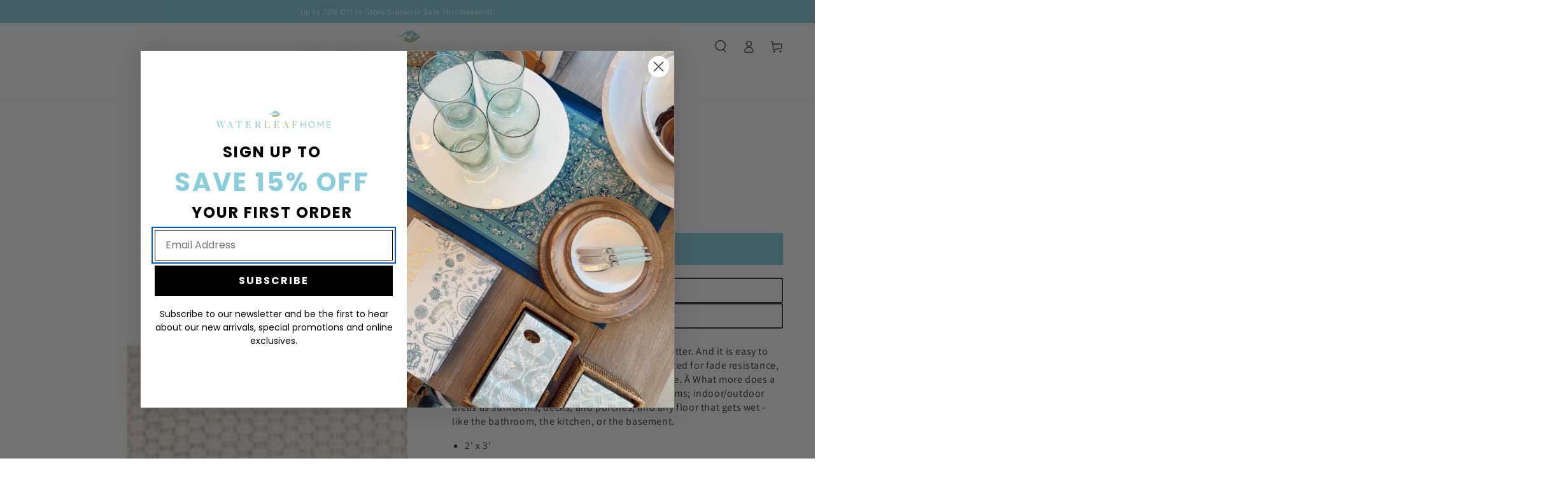

--- FILE ---
content_type: text/html; charset=utf-8
request_url: https://waterleafhome.com/products/rope-ivory
body_size: 48650
content:
<!doctype html>
<html class="no-js" lang="en">
  <head>
    <!-- Google Tag Manager -->
    <script>(function(w,d,s,l,i){w[l]=w[l]||[];w[l].push({'gtm.start':
    new Date().getTime(),event:'gtm.js'});var f=d.getElementsByTagName(s)[0],
    j=d.createElement(s),dl=l!='dataLayer'?'&l='+l:'';j.async=true;j.src=
    'https://www.googletagmanager.com/gtm.js?id='+i+dl;f.parentNode.insertBefore(j,f);
    })(window,document,'script','dataLayer','GTM-PXW3D4V');</script>
    <!-- End Google Tag Manager -->
    
    <meta charset="utf-8">
    <meta http-equiv="X-UA-Compatible" content="IE=edge">
    <meta name="viewport" content="width=device-width,initial-scale=1">
    <meta name="theme-color" content="">
    <link rel="canonical" href="https://waterleafhome.com/products/rope-ivory">
    <link rel="preconnect" href="https://cdn.shopify.com" crossorigin><link rel="icon" type="image/png" href="//waterleafhome.com/cdn/shop/files/waterleaf-mark.png?crop=center&height=32&v=1613178992&width=32"><link rel="preconnect" href="https://fonts.shopifycdn.com" crossorigin><title>
      Rope Ivory Outdoor Rug
 &ndash; Waterleaf Home</title><meta name="description" content="This innovative rope weave just keeps getting better. And it is easy to wash! It&#39;s ultra-durable, water-resistant, UV-treated for fade resistance, reversible, washable, scrubbable, and bleachable. Â What more does a rug need? Terrific for high-traffic areas; kids&#39; rooms; indoor/outdoor areas as sunrooms, decks, and por">

<meta property="og:site_name" content="Waterleaf Home">
<meta property="og:url" content="https://waterleafhome.com/products/rope-ivory">
<meta property="og:title" content="Rope Ivory Outdoor Rug">
<meta property="og:type" content="product">
<meta property="og:description" content="This innovative rope weave just keeps getting better. And it is easy to wash! It&#39;s ultra-durable, water-resistant, UV-treated for fade resistance, reversible, washable, scrubbable, and bleachable. Â What more does a rug need? Terrific for high-traffic areas; kids&#39; rooms; indoor/outdoor areas as sunrooms, decks, and por"><meta property="og:image" content="http://waterleafhome.com/cdn/shop/products/RopeIvory2.png?v=1586298878">
  <meta property="og:image:secure_url" content="https://waterleafhome.com/cdn/shop/products/RopeIvory2.png?v=1586298878">
  <meta property="og:image:width" content="1080">
  <meta property="og:image:height" content="1080"><meta property="og:price:amount" content="128.00">
  <meta property="og:price:currency" content="USD"><meta name="twitter:card" content="summary_large_image">
<meta name="twitter:title" content="Rope Ivory Outdoor Rug">
<meta name="twitter:description" content="This innovative rope weave just keeps getting better. And it is easy to wash! It&#39;s ultra-durable, water-resistant, UV-treated for fade resistance, reversible, washable, scrubbable, and bleachable. Â What more does a rug need? Terrific for high-traffic areas; kids&#39; rooms; indoor/outdoor areas as sunrooms, decks, and por">


    <meta name="facebook-domain-verification" content="553x8ehe8fyyrw9s57fg25enrd1j72" />
    <meta name="p:domain_verify" content="bf630d474e19bd4f96e564dfc99adb69"/>

    <script src="//waterleafhome.com/cdn/shop/t/23/assets/vendor-v4.js" defer="defer"></script>
    <script src="//waterleafhome.com/cdn/shop/t/23/assets/global.js?v=43297779302865413741682618695" defer="defer"></script>

    <script>window.performance && window.performance.mark && window.performance.mark('shopify.content_for_header.start');</script><meta id="shopify-digital-wallet" name="shopify-digital-wallet" content="/18446897/digital_wallets/dialog">
<meta name="shopify-checkout-api-token" content="e72c5958b10fe989dfb1fa4a3d77a665">
<link rel="alternate" type="application/json+oembed" href="https://waterleafhome.com/products/rope-ivory.oembed">
<script async="async" src="/checkouts/internal/preloads.js?locale=en-US"></script>
<link rel="preconnect" href="https://shop.app" crossorigin="anonymous">
<script async="async" src="https://shop.app/checkouts/internal/preloads.js?locale=en-US&shop_id=18446897" crossorigin="anonymous"></script>
<script id="apple-pay-shop-capabilities" type="application/json">{"shopId":18446897,"countryCode":"US","currencyCode":"USD","merchantCapabilities":["supports3DS"],"merchantId":"gid:\/\/shopify\/Shop\/18446897","merchantName":"Waterleaf Home","requiredBillingContactFields":["postalAddress","email"],"requiredShippingContactFields":["postalAddress","email"],"shippingType":"shipping","supportedNetworks":["visa","masterCard","amex","discover","elo","jcb"],"total":{"type":"pending","label":"Waterleaf Home","amount":"1.00"},"shopifyPaymentsEnabled":true,"supportsSubscriptions":true}</script>
<script id="shopify-features" type="application/json">{"accessToken":"e72c5958b10fe989dfb1fa4a3d77a665","betas":["rich-media-storefront-analytics"],"domain":"waterleafhome.com","predictiveSearch":true,"shopId":18446897,"locale":"en"}</script>
<script>var Shopify = Shopify || {};
Shopify.shop = "waterleafhome.myshopify.com";
Shopify.locale = "en";
Shopify.currency = {"active":"USD","rate":"1.0"};
Shopify.country = "US";
Shopify.theme = {"name":"Copy of Be Yours","id":148349321497,"schema_name":"Be Yours","schema_version":"6.0.0","theme_store_id":1399,"role":"main"};
Shopify.theme.handle = "null";
Shopify.theme.style = {"id":null,"handle":null};
Shopify.cdnHost = "waterleafhome.com/cdn";
Shopify.routes = Shopify.routes || {};
Shopify.routes.root = "/";</script>
<script type="module">!function(o){(o.Shopify=o.Shopify||{}).modules=!0}(window);</script>
<script>!function(o){function n(){var o=[];function n(){o.push(Array.prototype.slice.apply(arguments))}return n.q=o,n}var t=o.Shopify=o.Shopify||{};t.loadFeatures=n(),t.autoloadFeatures=n()}(window);</script>
<script>
  window.ShopifyPay = window.ShopifyPay || {};
  window.ShopifyPay.apiHost = "shop.app\/pay";
  window.ShopifyPay.redirectState = null;
</script>
<script id="shop-js-analytics" type="application/json">{"pageType":"product"}</script>
<script defer="defer" async type="module" src="//waterleafhome.com/cdn/shopifycloud/shop-js/modules/v2/client.init-shop-cart-sync_C5BV16lS.en.esm.js"></script>
<script defer="defer" async type="module" src="//waterleafhome.com/cdn/shopifycloud/shop-js/modules/v2/chunk.common_CygWptCX.esm.js"></script>
<script type="module">
  await import("//waterleafhome.com/cdn/shopifycloud/shop-js/modules/v2/client.init-shop-cart-sync_C5BV16lS.en.esm.js");
await import("//waterleafhome.com/cdn/shopifycloud/shop-js/modules/v2/chunk.common_CygWptCX.esm.js");

  window.Shopify.SignInWithShop?.initShopCartSync?.({"fedCMEnabled":true,"windoidEnabled":true});

</script>
<script>
  window.Shopify = window.Shopify || {};
  if (!window.Shopify.featureAssets) window.Shopify.featureAssets = {};
  window.Shopify.featureAssets['shop-js'] = {"shop-cart-sync":["modules/v2/client.shop-cart-sync_ZFArdW7E.en.esm.js","modules/v2/chunk.common_CygWptCX.esm.js"],"init-fed-cm":["modules/v2/client.init-fed-cm_CmiC4vf6.en.esm.js","modules/v2/chunk.common_CygWptCX.esm.js"],"shop-button":["modules/v2/client.shop-button_tlx5R9nI.en.esm.js","modules/v2/chunk.common_CygWptCX.esm.js"],"shop-cash-offers":["modules/v2/client.shop-cash-offers_DOA2yAJr.en.esm.js","modules/v2/chunk.common_CygWptCX.esm.js","modules/v2/chunk.modal_D71HUcav.esm.js"],"init-windoid":["modules/v2/client.init-windoid_sURxWdc1.en.esm.js","modules/v2/chunk.common_CygWptCX.esm.js"],"shop-toast-manager":["modules/v2/client.shop-toast-manager_ClPi3nE9.en.esm.js","modules/v2/chunk.common_CygWptCX.esm.js"],"init-shop-email-lookup-coordinator":["modules/v2/client.init-shop-email-lookup-coordinator_B8hsDcYM.en.esm.js","modules/v2/chunk.common_CygWptCX.esm.js"],"init-shop-cart-sync":["modules/v2/client.init-shop-cart-sync_C5BV16lS.en.esm.js","modules/v2/chunk.common_CygWptCX.esm.js"],"avatar":["modules/v2/client.avatar_BTnouDA3.en.esm.js"],"pay-button":["modules/v2/client.pay-button_FdsNuTd3.en.esm.js","modules/v2/chunk.common_CygWptCX.esm.js"],"init-customer-accounts":["modules/v2/client.init-customer-accounts_DxDtT_ad.en.esm.js","modules/v2/client.shop-login-button_C5VAVYt1.en.esm.js","modules/v2/chunk.common_CygWptCX.esm.js","modules/v2/chunk.modal_D71HUcav.esm.js"],"init-shop-for-new-customer-accounts":["modules/v2/client.init-shop-for-new-customer-accounts_ChsxoAhi.en.esm.js","modules/v2/client.shop-login-button_C5VAVYt1.en.esm.js","modules/v2/chunk.common_CygWptCX.esm.js","modules/v2/chunk.modal_D71HUcav.esm.js"],"shop-login-button":["modules/v2/client.shop-login-button_C5VAVYt1.en.esm.js","modules/v2/chunk.common_CygWptCX.esm.js","modules/v2/chunk.modal_D71HUcav.esm.js"],"init-customer-accounts-sign-up":["modules/v2/client.init-customer-accounts-sign-up_CPSyQ0Tj.en.esm.js","modules/v2/client.shop-login-button_C5VAVYt1.en.esm.js","modules/v2/chunk.common_CygWptCX.esm.js","modules/v2/chunk.modal_D71HUcav.esm.js"],"shop-follow-button":["modules/v2/client.shop-follow-button_Cva4Ekp9.en.esm.js","modules/v2/chunk.common_CygWptCX.esm.js","modules/v2/chunk.modal_D71HUcav.esm.js"],"checkout-modal":["modules/v2/client.checkout-modal_BPM8l0SH.en.esm.js","modules/v2/chunk.common_CygWptCX.esm.js","modules/v2/chunk.modal_D71HUcav.esm.js"],"lead-capture":["modules/v2/client.lead-capture_Bi8yE_yS.en.esm.js","modules/v2/chunk.common_CygWptCX.esm.js","modules/v2/chunk.modal_D71HUcav.esm.js"],"shop-login":["modules/v2/client.shop-login_D6lNrXab.en.esm.js","modules/v2/chunk.common_CygWptCX.esm.js","modules/v2/chunk.modal_D71HUcav.esm.js"],"payment-terms":["modules/v2/client.payment-terms_CZxnsJam.en.esm.js","modules/v2/chunk.common_CygWptCX.esm.js","modules/v2/chunk.modal_D71HUcav.esm.js"]};
</script>
<script>(function() {
  var isLoaded = false;
  function asyncLoad() {
    if (isLoaded) return;
    isLoaded = true;
    var urls = ["https:\/\/cdn.nfcube.com\/instafeed-d816ddb56f54b4d338bd0f746bccf8fd.js?shop=waterleafhome.myshopify.com"];
    for (var i = 0; i < urls.length; i++) {
      var s = document.createElement('script');
      s.type = 'text/javascript';
      s.async = true;
      s.src = urls[i];
      var x = document.getElementsByTagName('script')[0];
      x.parentNode.insertBefore(s, x);
    }
  };
  if(window.attachEvent) {
    window.attachEvent('onload', asyncLoad);
  } else {
    window.addEventListener('load', asyncLoad, false);
  }
})();</script>
<script id="__st">var __st={"a":18446897,"offset":-28800,"reqid":"c35fff76-9296-4f17-b3b3-e83f5dfc3d4e-1768654337","pageurl":"waterleafhome.com\/products\/rope-ivory","u":"6f7029300d53","p":"product","rtyp":"product","rid":4506589200438};</script>
<script>window.ShopifyPaypalV4VisibilityTracking = true;</script>
<script id="captcha-bootstrap">!function(){'use strict';const t='contact',e='account',n='new_comment',o=[[t,t],['blogs',n],['comments',n],[t,'customer']],c=[[e,'customer_login'],[e,'guest_login'],[e,'recover_customer_password'],[e,'create_customer']],r=t=>t.map((([t,e])=>`form[action*='/${t}']:not([data-nocaptcha='true']) input[name='form_type'][value='${e}']`)).join(','),a=t=>()=>t?[...document.querySelectorAll(t)].map((t=>t.form)):[];function s(){const t=[...o],e=r(t);return a(e)}const i='password',u='form_key',d=['recaptcha-v3-token','g-recaptcha-response','h-captcha-response',i],f=()=>{try{return window.sessionStorage}catch{return}},m='__shopify_v',_=t=>t.elements[u];function p(t,e,n=!1){try{const o=window.sessionStorage,c=JSON.parse(o.getItem(e)),{data:r}=function(t){const{data:e,action:n}=t;return t[m]||n?{data:e,action:n}:{data:t,action:n}}(c);for(const[e,n]of Object.entries(r))t.elements[e]&&(t.elements[e].value=n);n&&o.removeItem(e)}catch(o){console.error('form repopulation failed',{error:o})}}const l='form_type',E='cptcha';function T(t){t.dataset[E]=!0}const w=window,h=w.document,L='Shopify',v='ce_forms',y='captcha';let A=!1;((t,e)=>{const n=(g='f06e6c50-85a8-45c8-87d0-21a2b65856fe',I='https://cdn.shopify.com/shopifycloud/storefront-forms-hcaptcha/ce_storefront_forms_captcha_hcaptcha.v1.5.2.iife.js',D={infoText:'Protected by hCaptcha',privacyText:'Privacy',termsText:'Terms'},(t,e,n)=>{const o=w[L][v],c=o.bindForm;if(c)return c(t,g,e,D).then(n);var r;o.q.push([[t,g,e,D],n]),r=I,A||(h.body.append(Object.assign(h.createElement('script'),{id:'captcha-provider',async:!0,src:r})),A=!0)});var g,I,D;w[L]=w[L]||{},w[L][v]=w[L][v]||{},w[L][v].q=[],w[L][y]=w[L][y]||{},w[L][y].protect=function(t,e){n(t,void 0,e),T(t)},Object.freeze(w[L][y]),function(t,e,n,w,h,L){const[v,y,A,g]=function(t,e,n){const i=e?o:[],u=t?c:[],d=[...i,...u],f=r(d),m=r(i),_=r(d.filter((([t,e])=>n.includes(e))));return[a(f),a(m),a(_),s()]}(w,h,L),I=t=>{const e=t.target;return e instanceof HTMLFormElement?e:e&&e.form},D=t=>v().includes(t);t.addEventListener('submit',(t=>{const e=I(t);if(!e)return;const n=D(e)&&!e.dataset.hcaptchaBound&&!e.dataset.recaptchaBound,o=_(e),c=g().includes(e)&&(!o||!o.value);(n||c)&&t.preventDefault(),c&&!n&&(function(t){try{if(!f())return;!function(t){const e=f();if(!e)return;const n=_(t);if(!n)return;const o=n.value;o&&e.removeItem(o)}(t);const e=Array.from(Array(32),(()=>Math.random().toString(36)[2])).join('');!function(t,e){_(t)||t.append(Object.assign(document.createElement('input'),{type:'hidden',name:u})),t.elements[u].value=e}(t,e),function(t,e){const n=f();if(!n)return;const o=[...t.querySelectorAll(`input[type='${i}']`)].map((({name:t})=>t)),c=[...d,...o],r={};for(const[a,s]of new FormData(t).entries())c.includes(a)||(r[a]=s);n.setItem(e,JSON.stringify({[m]:1,action:t.action,data:r}))}(t,e)}catch(e){console.error('failed to persist form',e)}}(e),e.submit())}));const S=(t,e)=>{t&&!t.dataset[E]&&(n(t,e.some((e=>e===t))),T(t))};for(const o of['focusin','change'])t.addEventListener(o,(t=>{const e=I(t);D(e)&&S(e,y())}));const B=e.get('form_key'),M=e.get(l),P=B&&M;t.addEventListener('DOMContentLoaded',(()=>{const t=y();if(P)for(const e of t)e.elements[l].value===M&&p(e,B);[...new Set([...A(),...v().filter((t=>'true'===t.dataset.shopifyCaptcha))])].forEach((e=>S(e,t)))}))}(h,new URLSearchParams(w.location.search),n,t,e,['guest_login'])})(!0,!0)}();</script>
<script integrity="sha256-4kQ18oKyAcykRKYeNunJcIwy7WH5gtpwJnB7kiuLZ1E=" data-source-attribution="shopify.loadfeatures" defer="defer" src="//waterleafhome.com/cdn/shopifycloud/storefront/assets/storefront/load_feature-a0a9edcb.js" crossorigin="anonymous"></script>
<script crossorigin="anonymous" defer="defer" src="//waterleafhome.com/cdn/shopifycloud/storefront/assets/shopify_pay/storefront-65b4c6d7.js?v=20250812"></script>
<script data-source-attribution="shopify.dynamic_checkout.dynamic.init">var Shopify=Shopify||{};Shopify.PaymentButton=Shopify.PaymentButton||{isStorefrontPortableWallets:!0,init:function(){window.Shopify.PaymentButton.init=function(){};var t=document.createElement("script");t.src="https://waterleafhome.com/cdn/shopifycloud/portable-wallets/latest/portable-wallets.en.js",t.type="module",document.head.appendChild(t)}};
</script>
<script data-source-attribution="shopify.dynamic_checkout.buyer_consent">
  function portableWalletsHideBuyerConsent(e){var t=document.getElementById("shopify-buyer-consent"),n=document.getElementById("shopify-subscription-policy-button");t&&n&&(t.classList.add("hidden"),t.setAttribute("aria-hidden","true"),n.removeEventListener("click",e))}function portableWalletsShowBuyerConsent(e){var t=document.getElementById("shopify-buyer-consent"),n=document.getElementById("shopify-subscription-policy-button");t&&n&&(t.classList.remove("hidden"),t.removeAttribute("aria-hidden"),n.addEventListener("click",e))}window.Shopify?.PaymentButton&&(window.Shopify.PaymentButton.hideBuyerConsent=portableWalletsHideBuyerConsent,window.Shopify.PaymentButton.showBuyerConsent=portableWalletsShowBuyerConsent);
</script>
<script data-source-attribution="shopify.dynamic_checkout.cart.bootstrap">document.addEventListener("DOMContentLoaded",(function(){function t(){return document.querySelector("shopify-accelerated-checkout-cart, shopify-accelerated-checkout")}if(t())Shopify.PaymentButton.init();else{new MutationObserver((function(e,n){t()&&(Shopify.PaymentButton.init(),n.disconnect())})).observe(document.body,{childList:!0,subtree:!0})}}));
</script>
<link id="shopify-accelerated-checkout-styles" rel="stylesheet" media="screen" href="https://waterleafhome.com/cdn/shopifycloud/portable-wallets/latest/accelerated-checkout-backwards-compat.css" crossorigin="anonymous">
<style id="shopify-accelerated-checkout-cart">
        #shopify-buyer-consent {
  margin-top: 1em;
  display: inline-block;
  width: 100%;
}

#shopify-buyer-consent.hidden {
  display: none;
}

#shopify-subscription-policy-button {
  background: none;
  border: none;
  padding: 0;
  text-decoration: underline;
  font-size: inherit;
  cursor: pointer;
}

#shopify-subscription-policy-button::before {
  box-shadow: none;
}

      </style>
<script id="sections-script" data-sections="header,footer" defer="defer" src="//waterleafhome.com/cdn/shop/t/23/compiled_assets/scripts.js?5929"></script>
<script>window.performance && window.performance.mark && window.performance.mark('shopify.content_for_header.end');</script>

<style data-shopify>@font-face {
  font-family: Assistant;
  font-weight: 400;
  font-style: normal;
  font-display: swap;
  src: url("//waterleafhome.com/cdn/fonts/assistant/assistant_n4.9120912a469cad1cc292572851508ca49d12e768.woff2") format("woff2"),
       url("//waterleafhome.com/cdn/fonts/assistant/assistant_n4.6e9875ce64e0fefcd3f4446b7ec9036b3ddd2985.woff") format("woff");
}

  @font-face {
  font-family: Assistant;
  font-weight: 600;
  font-style: normal;
  font-display: swap;
  src: url("//waterleafhome.com/cdn/fonts/assistant/assistant_n6.b2cbcfa81550fc99b5d970d0ef582eebcbac24e0.woff2") format("woff2"),
       url("//waterleafhome.com/cdn/fonts/assistant/assistant_n6.5dced1e1f897f561a8304b6ef1c533d81fd1c6e0.woff") format("woff");
}

  
  
  @font-face {
  font-family: Arapey;
  font-weight: 400;
  font-style: normal;
  font-display: swap;
  src: url("//waterleafhome.com/cdn/fonts/arapey/arapey_n4.f34340ab9c56baa7f8accf674e253407b725d12c.woff2") format("woff2"),
       url("//waterleafhome.com/cdn/fonts/arapey/arapey_n4.003d1426f62522643e43e1d3072a2e7d1ab78130.woff") format("woff");
}

  

  :root {
    --be-yours-version: "6.0.0";
    --font-body-family: Assistant, sans-serif;
    --font-body-style: normal;
    --font-body-weight: 400;

    --font-heading-family: Arapey, serif;
    --font-heading-style: normal;
    --font-heading-weight: 400;

    --font-body-scale: 1.0;
    --font-heading-scale: 1.0;

    --font-navigation-family: var(--font-body-family);
    --font-navigation-size: 13px;
    --font-navigation-weight: var(--font-body-weight);
    --font-button-family: var(--font-body-family);
    --font-button-size: 13px;
    --font-button-baseline: 0rem;
    --font-price-family: var(--font-heading-family);
    --font-price-scale: var(--font-heading-scale);

    --color-base-text: 33, 35, 38;
    --color-base-background: 255, 255, 255;
    --color-base-solid-button-labels: 255, 255, 255;
    --color-base-outline-button-labels: 26, 27, 24;
    --color-base-accent: 137, 206, 222;
    --color-base-heading: 26, 27, 24;
    --color-base-border: 210, 213, 217;
    --color-placeholder: 243, 243, 243;
    --color-overlay: 33, 35, 38;
    --color-keyboard-focus: 1, 94, 204;
    --color-shadow: 168, 232, 226;
    --shadow-opacity: 1;

    --color-background-dark: 235, 235, 235;
    --color-price: #1a1b18;
    --color-sale-price: #d72c0d;
    --color-reviews: #ffb503;
    --color-critical: #d72c0d;
    --color-success: #008060;

    --payment-terms-background-color: #ffffff;
    --page-width: 160rem;
    --page-width-margin: 0rem;

    --card-color-scheme: var(--color-placeholder);
    --card-text-alignment: left;
    --card-flex-alignment: flex-left;
    --card-image-padding: 0px;
    --card-border-width: 0px;
    --card-radius: 0px;
    --card-shadow-horizontal-offset: 0px;
    --card-shadow-vertical-offset: 0px;
    
    --button-radius: 0px;
    --button-border-width: 2px;
    --button-shadow-horizontal-offset: 0px;
    --button-shadow-vertical-offset: 0px;

    --spacing-sections-desktop: 0px;
    --spacing-sections-mobile: 0px;
  }

  *,
  *::before,
  *::after {
    box-sizing: inherit;
  }

  html {
    box-sizing: border-box;
    font-size: calc(var(--font-body-scale) * 62.5%);
    height: 100%;
  }

  body {
    min-height: 100%;
    margin: 0;
    font-size: 1.5rem;
    letter-spacing: 0.06rem;
    line-height: calc(1 + 0.8 / var(--font-body-scale));
    font-family: var(--font-body-family);
    font-style: var(--font-body-style);
    font-weight: var(--font-body-weight);
  }

  @media screen and (min-width: 750px) {
    body {
      font-size: 1.6rem;
    }
  }</style><link href="//waterleafhome.com/cdn/shop/t/23/assets/base.css?v=88659391473806086231682618695" rel="stylesheet" type="text/css" media="all" /><link rel="preload" as="font" href="//waterleafhome.com/cdn/fonts/assistant/assistant_n4.9120912a469cad1cc292572851508ca49d12e768.woff2" type="font/woff2" crossorigin><link rel="preload" as="font" href="//waterleafhome.com/cdn/fonts/arapey/arapey_n4.f34340ab9c56baa7f8accf674e253407b725d12c.woff2" type="font/woff2" crossorigin><link rel="stylesheet" href="//waterleafhome.com/cdn/shop/t/23/assets/component-predictive-search.css?v=168697623888965439701682618695" media="print" onload="this.media='all'"><link rel="stylesheet" href="//waterleafhome.com/cdn/shop/t/23/assets/component-color-swatches.css?v=29280377319787735751682618695" media="print" onload="this.media='all'"><script>document.documentElement.className = document.documentElement.className.replace('no-js', 'js');</script>
  <!-- BEGIN app block: shopify://apps/klaviyo-email-marketing-sms/blocks/klaviyo-onsite-embed/2632fe16-c075-4321-a88b-50b567f42507 -->












  <script async src="https://static.klaviyo.com/onsite/js/KggpYa/klaviyo.js?company_id=KggpYa"></script>
  <script>!function(){if(!window.klaviyo){window._klOnsite=window._klOnsite||[];try{window.klaviyo=new Proxy({},{get:function(n,i){return"push"===i?function(){var n;(n=window._klOnsite).push.apply(n,arguments)}:function(){for(var n=arguments.length,o=new Array(n),w=0;w<n;w++)o[w]=arguments[w];var t="function"==typeof o[o.length-1]?o.pop():void 0,e=new Promise((function(n){window._klOnsite.push([i].concat(o,[function(i){t&&t(i),n(i)}]))}));return e}}})}catch(n){window.klaviyo=window.klaviyo||[],window.klaviyo.push=function(){var n;(n=window._klOnsite).push.apply(n,arguments)}}}}();</script>

  
    <script id="viewed_product">
      if (item == null) {
        var _learnq = _learnq || [];

        var MetafieldReviews = null
        var MetafieldYotpoRating = null
        var MetafieldYotpoCount = null
        var MetafieldLooxRating = null
        var MetafieldLooxCount = null
        var okendoProduct = null
        var okendoProductReviewCount = null
        var okendoProductReviewAverageValue = null
        try {
          // The following fields are used for Customer Hub recently viewed in order to add reviews.
          // This information is not part of __kla_viewed. Instead, it is part of __kla_viewed_reviewed_items
          MetafieldReviews = {};
          MetafieldYotpoRating = null
          MetafieldYotpoCount = null
          MetafieldLooxRating = null
          MetafieldLooxCount = null

          okendoProduct = null
          // If the okendo metafield is not legacy, it will error, which then requires the new json formatted data
          if (okendoProduct && 'error' in okendoProduct) {
            okendoProduct = null
          }
          okendoProductReviewCount = okendoProduct ? okendoProduct.reviewCount : null
          okendoProductReviewAverageValue = okendoProduct ? okendoProduct.reviewAverageValue : null
        } catch (error) {
          console.error('Error in Klaviyo onsite reviews tracking:', error);
        }

        var item = {
          Name: "Rope Ivory Outdoor Rug",
          ProductID: 4506589200438,
          Categories: ["All Rugs \u0026 Mats","Outdoor Rugs"],
          ImageURL: "https://waterleafhome.com/cdn/shop/products/RopeIvory2_grande.png?v=1586298878",
          URL: "https://waterleafhome.com/products/rope-ivory",
          Brand: "Dash \u0026 Albert",
          Price: "$128.00",
          Value: "128.00",
          CompareAtPrice: "$0.00"
        };
        _learnq.push(['track', 'Viewed Product', item]);
        _learnq.push(['trackViewedItem', {
          Title: item.Name,
          ItemId: item.ProductID,
          Categories: item.Categories,
          ImageUrl: item.ImageURL,
          Url: item.URL,
          Metadata: {
            Brand: item.Brand,
            Price: item.Price,
            Value: item.Value,
            CompareAtPrice: item.CompareAtPrice
          },
          metafields:{
            reviews: MetafieldReviews,
            yotpo:{
              rating: MetafieldYotpoRating,
              count: MetafieldYotpoCount,
            },
            loox:{
              rating: MetafieldLooxRating,
              count: MetafieldLooxCount,
            },
            okendo: {
              rating: okendoProductReviewAverageValue,
              count: okendoProductReviewCount,
            }
          }
        }]);
      }
    </script>
  




  <script>
    window.klaviyoReviewsProductDesignMode = false
  </script>







<!-- END app block --><!-- BEGIN app block: shopify://apps/gift-reggie-gift-registry/blocks/app-embed-block/00fe746e-081c-46a2-a15d-bcbd6f41b0f0 --><script type="application/json" id="gift_reggie_data">
  {
    "storefrontAccessToken": null,
    "registryId": null,
    "registryAdmin": null,
    "customerId": null,
    

    "productId": 4506589200438,
    "rootUrl": "\/",
    "accountLoginUrl": "\/account\/login",
    "accountLoginReturnParam": "checkout_url=",
    "currentLanguage": null,

    "button_layout": "column",
    "button_order": "registry_wishlist",
    "button_alignment": "justify",
    "behavior_on_no_id": "disable",
    "wishlist_button_visibility": "everyone",
    "registry_button_visibility": "everyone",
    "registry_button_behavior": "ajax",
    "online_store_version": "2",
    "button_location_override": "",
    "button_location_override_position": "inside",

    "wishlist_button_appearance": "button",
    "registry_button_appearance": "button",
    "wishlist_button_classname": "",
    "registry_button_classname": "",
    "wishlist_button_image_not_present": null,
    "wishlist_button_image_is_present": null,
    "registry_button_image": null,

    "checkout_button_selector": "",

    "i18n": {
      "wishlist": {
        "idleAdd": "Add to Wishlist",
        "idleRemove": "Remove from Wishlist",
        "pending": "...",
        "successAdd": "Added to Wishlist",
        "successRemove": "Removed from Wishlist",
        "noVariant": "Add to Wishlist",
        "error": "Error"
      },
      "registry": {
        "idleAdd": "Add to Registry",
        "idleRemove": "Remove from Registry",
        "pending": "...",
        "successAdd": "Added to Registry",
        "successRemove": "Removed from Registry",
        "noVariant": "Add to Registry",
        "error": "Error"
      }
    }
  }
</script>
<style>
  :root {
    --gift-reggie-wishlist-button-background-color: #ffffff;
    --gift-reggie-wishlist-button-text-color: #333333;
    --gift-reggie-registry-button-background-color: #ffffff;
    --gift-reggie-registry-button-text-color: #333333;
  }
</style><style>
    
  </style>
<!-- END app block --><script src="https://cdn.shopify.com/extensions/019bc26b-0268-7101-b29a-175ad992ce9e/gift-reggie-gift-registry-124/assets/app-embed-block.js" type="text/javascript" defer="defer"></script>
<link href="https://cdn.shopify.com/extensions/019bc26b-0268-7101-b29a-175ad992ce9e/gift-reggie-gift-registry-124/assets/app-embed-block.css" rel="stylesheet" type="text/css" media="all">
<link href="https://monorail-edge.shopifysvc.com" rel="dns-prefetch">
<script>(function(){if ("sendBeacon" in navigator && "performance" in window) {try {var session_token_from_headers = performance.getEntriesByType('navigation')[0].serverTiming.find(x => x.name == '_s').description;} catch {var session_token_from_headers = undefined;}var session_cookie_matches = document.cookie.match(/_shopify_s=([^;]*)/);var session_token_from_cookie = session_cookie_matches && session_cookie_matches.length === 2 ? session_cookie_matches[1] : "";var session_token = session_token_from_headers || session_token_from_cookie || "";function handle_abandonment_event(e) {var entries = performance.getEntries().filter(function(entry) {return /monorail-edge.shopifysvc.com/.test(entry.name);});if (!window.abandonment_tracked && entries.length === 0) {window.abandonment_tracked = true;var currentMs = Date.now();var navigation_start = performance.timing.navigationStart;var payload = {shop_id: 18446897,url: window.location.href,navigation_start,duration: currentMs - navigation_start,session_token,page_type: "product"};window.navigator.sendBeacon("https://monorail-edge.shopifysvc.com/v1/produce", JSON.stringify({schema_id: "online_store_buyer_site_abandonment/1.1",payload: payload,metadata: {event_created_at_ms: currentMs,event_sent_at_ms: currentMs}}));}}window.addEventListener('pagehide', handle_abandonment_event);}}());</script>
<script id="web-pixels-manager-setup">(function e(e,d,r,n,o){if(void 0===o&&(o={}),!Boolean(null===(a=null===(i=window.Shopify)||void 0===i?void 0:i.analytics)||void 0===a?void 0:a.replayQueue)){var i,a;window.Shopify=window.Shopify||{};var t=window.Shopify;t.analytics=t.analytics||{};var s=t.analytics;s.replayQueue=[],s.publish=function(e,d,r){return s.replayQueue.push([e,d,r]),!0};try{self.performance.mark("wpm:start")}catch(e){}var l=function(){var e={modern:/Edge?\/(1{2}[4-9]|1[2-9]\d|[2-9]\d{2}|\d{4,})\.\d+(\.\d+|)|Firefox\/(1{2}[4-9]|1[2-9]\d|[2-9]\d{2}|\d{4,})\.\d+(\.\d+|)|Chrom(ium|e)\/(9{2}|\d{3,})\.\d+(\.\d+|)|(Maci|X1{2}).+ Version\/(15\.\d+|(1[6-9]|[2-9]\d|\d{3,})\.\d+)([,.]\d+|)( \(\w+\)|)( Mobile\/\w+|) Safari\/|Chrome.+OPR\/(9{2}|\d{3,})\.\d+\.\d+|(CPU[ +]OS|iPhone[ +]OS|CPU[ +]iPhone|CPU IPhone OS|CPU iPad OS)[ +]+(15[._]\d+|(1[6-9]|[2-9]\d|\d{3,})[._]\d+)([._]\d+|)|Android:?[ /-](13[3-9]|1[4-9]\d|[2-9]\d{2}|\d{4,})(\.\d+|)(\.\d+|)|Android.+Firefox\/(13[5-9]|1[4-9]\d|[2-9]\d{2}|\d{4,})\.\d+(\.\d+|)|Android.+Chrom(ium|e)\/(13[3-9]|1[4-9]\d|[2-9]\d{2}|\d{4,})\.\d+(\.\d+|)|SamsungBrowser\/([2-9]\d|\d{3,})\.\d+/,legacy:/Edge?\/(1[6-9]|[2-9]\d|\d{3,})\.\d+(\.\d+|)|Firefox\/(5[4-9]|[6-9]\d|\d{3,})\.\d+(\.\d+|)|Chrom(ium|e)\/(5[1-9]|[6-9]\d|\d{3,})\.\d+(\.\d+|)([\d.]+$|.*Safari\/(?![\d.]+ Edge\/[\d.]+$))|(Maci|X1{2}).+ Version\/(10\.\d+|(1[1-9]|[2-9]\d|\d{3,})\.\d+)([,.]\d+|)( \(\w+\)|)( Mobile\/\w+|) Safari\/|Chrome.+OPR\/(3[89]|[4-9]\d|\d{3,})\.\d+\.\d+|(CPU[ +]OS|iPhone[ +]OS|CPU[ +]iPhone|CPU IPhone OS|CPU iPad OS)[ +]+(10[._]\d+|(1[1-9]|[2-9]\d|\d{3,})[._]\d+)([._]\d+|)|Android:?[ /-](13[3-9]|1[4-9]\d|[2-9]\d{2}|\d{4,})(\.\d+|)(\.\d+|)|Mobile Safari.+OPR\/([89]\d|\d{3,})\.\d+\.\d+|Android.+Firefox\/(13[5-9]|1[4-9]\d|[2-9]\d{2}|\d{4,})\.\d+(\.\d+|)|Android.+Chrom(ium|e)\/(13[3-9]|1[4-9]\d|[2-9]\d{2}|\d{4,})\.\d+(\.\d+|)|Android.+(UC? ?Browser|UCWEB|U3)[ /]?(15\.([5-9]|\d{2,})|(1[6-9]|[2-9]\d|\d{3,})\.\d+)\.\d+|SamsungBrowser\/(5\.\d+|([6-9]|\d{2,})\.\d+)|Android.+MQ{2}Browser\/(14(\.(9|\d{2,})|)|(1[5-9]|[2-9]\d|\d{3,})(\.\d+|))(\.\d+|)|K[Aa][Ii]OS\/(3\.\d+|([4-9]|\d{2,})\.\d+)(\.\d+|)/},d=e.modern,r=e.legacy,n=navigator.userAgent;return n.match(d)?"modern":n.match(r)?"legacy":"unknown"}(),u="modern"===l?"modern":"legacy",c=(null!=n?n:{modern:"",legacy:""})[u],f=function(e){return[e.baseUrl,"/wpm","/b",e.hashVersion,"modern"===e.buildTarget?"m":"l",".js"].join("")}({baseUrl:d,hashVersion:r,buildTarget:u}),m=function(e){var d=e.version,r=e.bundleTarget,n=e.surface,o=e.pageUrl,i=e.monorailEndpoint;return{emit:function(e){var a=e.status,t=e.errorMsg,s=(new Date).getTime(),l=JSON.stringify({metadata:{event_sent_at_ms:s},events:[{schema_id:"web_pixels_manager_load/3.1",payload:{version:d,bundle_target:r,page_url:o,status:a,surface:n,error_msg:t},metadata:{event_created_at_ms:s}}]});if(!i)return console&&console.warn&&console.warn("[Web Pixels Manager] No Monorail endpoint provided, skipping logging."),!1;try{return self.navigator.sendBeacon.bind(self.navigator)(i,l)}catch(e){}var u=new XMLHttpRequest;try{return u.open("POST",i,!0),u.setRequestHeader("Content-Type","text/plain"),u.send(l),!0}catch(e){return console&&console.warn&&console.warn("[Web Pixels Manager] Got an unhandled error while logging to Monorail."),!1}}}}({version:r,bundleTarget:l,surface:e.surface,pageUrl:self.location.href,monorailEndpoint:e.monorailEndpoint});try{o.browserTarget=l,function(e){var d=e.src,r=e.async,n=void 0===r||r,o=e.onload,i=e.onerror,a=e.sri,t=e.scriptDataAttributes,s=void 0===t?{}:t,l=document.createElement("script"),u=document.querySelector("head"),c=document.querySelector("body");if(l.async=n,l.src=d,a&&(l.integrity=a,l.crossOrigin="anonymous"),s)for(var f in s)if(Object.prototype.hasOwnProperty.call(s,f))try{l.dataset[f]=s[f]}catch(e){}if(o&&l.addEventListener("load",o),i&&l.addEventListener("error",i),u)u.appendChild(l);else{if(!c)throw new Error("Did not find a head or body element to append the script");c.appendChild(l)}}({src:f,async:!0,onload:function(){if(!function(){var e,d;return Boolean(null===(d=null===(e=window.Shopify)||void 0===e?void 0:e.analytics)||void 0===d?void 0:d.initialized)}()){var d=window.webPixelsManager.init(e)||void 0;if(d){var r=window.Shopify.analytics;r.replayQueue.forEach((function(e){var r=e[0],n=e[1],o=e[2];d.publishCustomEvent(r,n,o)})),r.replayQueue=[],r.publish=d.publishCustomEvent,r.visitor=d.visitor,r.initialized=!0}}},onerror:function(){return m.emit({status:"failed",errorMsg:"".concat(f," has failed to load")})},sri:function(e){var d=/^sha384-[A-Za-z0-9+/=]+$/;return"string"==typeof e&&d.test(e)}(c)?c:"",scriptDataAttributes:o}),m.emit({status:"loading"})}catch(e){m.emit({status:"failed",errorMsg:(null==e?void 0:e.message)||"Unknown error"})}}})({shopId: 18446897,storefrontBaseUrl: "https://waterleafhome.com",extensionsBaseUrl: "https://extensions.shopifycdn.com/cdn/shopifycloud/web-pixels-manager",monorailEndpoint: "https://monorail-edge.shopifysvc.com/unstable/produce_batch",surface: "storefront-renderer",enabledBetaFlags: ["2dca8a86"],webPixelsConfigList: [{"id":"2303623449","configuration":"{\"accountID\":\"KggpYa\",\"webPixelConfig\":\"eyJlbmFibGVBZGRlZFRvQ2FydEV2ZW50cyI6IHRydWV9\"}","eventPayloadVersion":"v1","runtimeContext":"STRICT","scriptVersion":"524f6c1ee37bacdca7657a665bdca589","type":"APP","apiClientId":123074,"privacyPurposes":["ANALYTICS","MARKETING"],"dataSharingAdjustments":{"protectedCustomerApprovalScopes":["read_customer_address","read_customer_email","read_customer_name","read_customer_personal_data","read_customer_phone"]}},{"id":"340230425","configuration":"{\"pixel_id\":\"761521448097750\",\"pixel_type\":\"facebook_pixel\",\"metaapp_system_user_token\":\"-\"}","eventPayloadVersion":"v1","runtimeContext":"OPEN","scriptVersion":"ca16bc87fe92b6042fbaa3acc2fbdaa6","type":"APP","apiClientId":2329312,"privacyPurposes":["ANALYTICS","MARKETING","SALE_OF_DATA"],"dataSharingAdjustments":{"protectedCustomerApprovalScopes":["read_customer_address","read_customer_email","read_customer_name","read_customer_personal_data","read_customer_phone"]}},{"id":"147423513","eventPayloadVersion":"v1","runtimeContext":"LAX","scriptVersion":"1","type":"CUSTOM","privacyPurposes":["ANALYTICS"],"name":"Google Analytics tag (migrated)"},{"id":"shopify-app-pixel","configuration":"{}","eventPayloadVersion":"v1","runtimeContext":"STRICT","scriptVersion":"0450","apiClientId":"shopify-pixel","type":"APP","privacyPurposes":["ANALYTICS","MARKETING"]},{"id":"shopify-custom-pixel","eventPayloadVersion":"v1","runtimeContext":"LAX","scriptVersion":"0450","apiClientId":"shopify-pixel","type":"CUSTOM","privacyPurposes":["ANALYTICS","MARKETING"]}],isMerchantRequest: false,initData: {"shop":{"name":"Waterleaf Home","paymentSettings":{"currencyCode":"USD"},"myshopifyDomain":"waterleafhome.myshopify.com","countryCode":"US","storefrontUrl":"https:\/\/waterleafhome.com"},"customer":null,"cart":null,"checkout":null,"productVariants":[{"price":{"amount":128.0,"currencyCode":"USD"},"product":{"title":"Rope Ivory Outdoor Rug","vendor":"Dash \u0026 Albert","id":"4506589200438","untranslatedTitle":"Rope Ivory Outdoor Rug","url":"\/products\/rope-ivory","type":"Outdoor Rug"},"id":"31942407946294","image":{"src":"\/\/waterleafhome.com\/cdn\/shop\/products\/RopeIvory2.png?v=1586298878"},"sku":"","title":"Default Title","untranslatedTitle":"Default Title"}],"purchasingCompany":null},},"https://waterleafhome.com/cdn","fcfee988w5aeb613cpc8e4bc33m6693e112",{"modern":"","legacy":""},{"shopId":"18446897","storefrontBaseUrl":"https:\/\/waterleafhome.com","extensionBaseUrl":"https:\/\/extensions.shopifycdn.com\/cdn\/shopifycloud\/web-pixels-manager","surface":"storefront-renderer","enabledBetaFlags":"[\"2dca8a86\"]","isMerchantRequest":"false","hashVersion":"fcfee988w5aeb613cpc8e4bc33m6693e112","publish":"custom","events":"[[\"page_viewed\",{}],[\"product_viewed\",{\"productVariant\":{\"price\":{\"amount\":128.0,\"currencyCode\":\"USD\"},\"product\":{\"title\":\"Rope Ivory Outdoor Rug\",\"vendor\":\"Dash \u0026 Albert\",\"id\":\"4506589200438\",\"untranslatedTitle\":\"Rope Ivory Outdoor Rug\",\"url\":\"\/products\/rope-ivory\",\"type\":\"Outdoor Rug\"},\"id\":\"31942407946294\",\"image\":{\"src\":\"\/\/waterleafhome.com\/cdn\/shop\/products\/RopeIvory2.png?v=1586298878\"},\"sku\":\"\",\"title\":\"Default Title\",\"untranslatedTitle\":\"Default Title\"}}]]"});</script><script>
  window.ShopifyAnalytics = window.ShopifyAnalytics || {};
  window.ShopifyAnalytics.meta = window.ShopifyAnalytics.meta || {};
  window.ShopifyAnalytics.meta.currency = 'USD';
  var meta = {"product":{"id":4506589200438,"gid":"gid:\/\/shopify\/Product\/4506589200438","vendor":"Dash \u0026 Albert","type":"Outdoor Rug","handle":"rope-ivory","variants":[{"id":31942407946294,"price":12800,"name":"Rope Ivory Outdoor Rug","public_title":null,"sku":""}],"remote":false},"page":{"pageType":"product","resourceType":"product","resourceId":4506589200438,"requestId":"c35fff76-9296-4f17-b3b3-e83f5dfc3d4e-1768654337"}};
  for (var attr in meta) {
    window.ShopifyAnalytics.meta[attr] = meta[attr];
  }
</script>
<script class="analytics">
  (function () {
    var customDocumentWrite = function(content) {
      var jquery = null;

      if (window.jQuery) {
        jquery = window.jQuery;
      } else if (window.Checkout && window.Checkout.$) {
        jquery = window.Checkout.$;
      }

      if (jquery) {
        jquery('body').append(content);
      }
    };

    var hasLoggedConversion = function(token) {
      if (token) {
        return document.cookie.indexOf('loggedConversion=' + token) !== -1;
      }
      return false;
    }

    var setCookieIfConversion = function(token) {
      if (token) {
        var twoMonthsFromNow = new Date(Date.now());
        twoMonthsFromNow.setMonth(twoMonthsFromNow.getMonth() + 2);

        document.cookie = 'loggedConversion=' + token + '; expires=' + twoMonthsFromNow;
      }
    }

    var trekkie = window.ShopifyAnalytics.lib = window.trekkie = window.trekkie || [];
    if (trekkie.integrations) {
      return;
    }
    trekkie.methods = [
      'identify',
      'page',
      'ready',
      'track',
      'trackForm',
      'trackLink'
    ];
    trekkie.factory = function(method) {
      return function() {
        var args = Array.prototype.slice.call(arguments);
        args.unshift(method);
        trekkie.push(args);
        return trekkie;
      };
    };
    for (var i = 0; i < trekkie.methods.length; i++) {
      var key = trekkie.methods[i];
      trekkie[key] = trekkie.factory(key);
    }
    trekkie.load = function(config) {
      trekkie.config = config || {};
      trekkie.config.initialDocumentCookie = document.cookie;
      var first = document.getElementsByTagName('script')[0];
      var script = document.createElement('script');
      script.type = 'text/javascript';
      script.onerror = function(e) {
        var scriptFallback = document.createElement('script');
        scriptFallback.type = 'text/javascript';
        scriptFallback.onerror = function(error) {
                var Monorail = {
      produce: function produce(monorailDomain, schemaId, payload) {
        var currentMs = new Date().getTime();
        var event = {
          schema_id: schemaId,
          payload: payload,
          metadata: {
            event_created_at_ms: currentMs,
            event_sent_at_ms: currentMs
          }
        };
        return Monorail.sendRequest("https://" + monorailDomain + "/v1/produce", JSON.stringify(event));
      },
      sendRequest: function sendRequest(endpointUrl, payload) {
        // Try the sendBeacon API
        if (window && window.navigator && typeof window.navigator.sendBeacon === 'function' && typeof window.Blob === 'function' && !Monorail.isIos12()) {
          var blobData = new window.Blob([payload], {
            type: 'text/plain'
          });

          if (window.navigator.sendBeacon(endpointUrl, blobData)) {
            return true;
          } // sendBeacon was not successful

        } // XHR beacon

        var xhr = new XMLHttpRequest();

        try {
          xhr.open('POST', endpointUrl);
          xhr.setRequestHeader('Content-Type', 'text/plain');
          xhr.send(payload);
        } catch (e) {
          console.log(e);
        }

        return false;
      },
      isIos12: function isIos12() {
        return window.navigator.userAgent.lastIndexOf('iPhone; CPU iPhone OS 12_') !== -1 || window.navigator.userAgent.lastIndexOf('iPad; CPU OS 12_') !== -1;
      }
    };
    Monorail.produce('monorail-edge.shopifysvc.com',
      'trekkie_storefront_load_errors/1.1',
      {shop_id: 18446897,
      theme_id: 148349321497,
      app_name: "storefront",
      context_url: window.location.href,
      source_url: "//waterleafhome.com/cdn/s/trekkie.storefront.cd680fe47e6c39ca5d5df5f0a32d569bc48c0f27.min.js"});

        };
        scriptFallback.async = true;
        scriptFallback.src = '//waterleafhome.com/cdn/s/trekkie.storefront.cd680fe47e6c39ca5d5df5f0a32d569bc48c0f27.min.js';
        first.parentNode.insertBefore(scriptFallback, first);
      };
      script.async = true;
      script.src = '//waterleafhome.com/cdn/s/trekkie.storefront.cd680fe47e6c39ca5d5df5f0a32d569bc48c0f27.min.js';
      first.parentNode.insertBefore(script, first);
    };
    trekkie.load(
      {"Trekkie":{"appName":"storefront","development":false,"defaultAttributes":{"shopId":18446897,"isMerchantRequest":null,"themeId":148349321497,"themeCityHash":"17286082916489258261","contentLanguage":"en","currency":"USD","eventMetadataId":"1a21acc5-a177-41b8-8d25-f1864e9ed3f5"},"isServerSideCookieWritingEnabled":true,"monorailRegion":"shop_domain","enabledBetaFlags":["65f19447"]},"Session Attribution":{},"S2S":{"facebookCapiEnabled":false,"source":"trekkie-storefront-renderer","apiClientId":580111}}
    );

    var loaded = false;
    trekkie.ready(function() {
      if (loaded) return;
      loaded = true;

      window.ShopifyAnalytics.lib = window.trekkie;

      var originalDocumentWrite = document.write;
      document.write = customDocumentWrite;
      try { window.ShopifyAnalytics.merchantGoogleAnalytics.call(this); } catch(error) {};
      document.write = originalDocumentWrite;

      window.ShopifyAnalytics.lib.page(null,{"pageType":"product","resourceType":"product","resourceId":4506589200438,"requestId":"c35fff76-9296-4f17-b3b3-e83f5dfc3d4e-1768654337","shopifyEmitted":true});

      var match = window.location.pathname.match(/checkouts\/(.+)\/(thank_you|post_purchase)/)
      var token = match? match[1]: undefined;
      if (!hasLoggedConversion(token)) {
        setCookieIfConversion(token);
        window.ShopifyAnalytics.lib.track("Viewed Product",{"currency":"USD","variantId":31942407946294,"productId":4506589200438,"productGid":"gid:\/\/shopify\/Product\/4506589200438","name":"Rope Ivory Outdoor Rug","price":"128.00","sku":"","brand":"Dash \u0026 Albert","variant":null,"category":"Outdoor Rug","nonInteraction":true,"remote":false},undefined,undefined,{"shopifyEmitted":true});
      window.ShopifyAnalytics.lib.track("monorail:\/\/trekkie_storefront_viewed_product\/1.1",{"currency":"USD","variantId":31942407946294,"productId":4506589200438,"productGid":"gid:\/\/shopify\/Product\/4506589200438","name":"Rope Ivory Outdoor Rug","price":"128.00","sku":"","brand":"Dash \u0026 Albert","variant":null,"category":"Outdoor Rug","nonInteraction":true,"remote":false,"referer":"https:\/\/waterleafhome.com\/products\/rope-ivory"});
      }
    });


        var eventsListenerScript = document.createElement('script');
        eventsListenerScript.async = true;
        eventsListenerScript.src = "//waterleafhome.com/cdn/shopifycloud/storefront/assets/shop_events_listener-3da45d37.js";
        document.getElementsByTagName('head')[0].appendChild(eventsListenerScript);

})();</script>
  <script>
  if (!window.ga || (window.ga && typeof window.ga !== 'function')) {
    window.ga = function ga() {
      (window.ga.q = window.ga.q || []).push(arguments);
      if (window.Shopify && window.Shopify.analytics && typeof window.Shopify.analytics.publish === 'function') {
        window.Shopify.analytics.publish("ga_stub_called", {}, {sendTo: "google_osp_migration"});
      }
      console.error("Shopify's Google Analytics stub called with:", Array.from(arguments), "\nSee https://help.shopify.com/manual/promoting-marketing/pixels/pixel-migration#google for more information.");
    };
    if (window.Shopify && window.Shopify.analytics && typeof window.Shopify.analytics.publish === 'function') {
      window.Shopify.analytics.publish("ga_stub_initialized", {}, {sendTo: "google_osp_migration"});
    }
  }
</script>
<script
  defer
  src="https://waterleafhome.com/cdn/shopifycloud/perf-kit/shopify-perf-kit-3.0.4.min.js"
  data-application="storefront-renderer"
  data-shop-id="18446897"
  data-render-region="gcp-us-central1"
  data-page-type="product"
  data-theme-instance-id="148349321497"
  data-theme-name="Be Yours"
  data-theme-version="6.0.0"
  data-monorail-region="shop_domain"
  data-resource-timing-sampling-rate="10"
  data-shs="true"
  data-shs-beacon="true"
  data-shs-export-with-fetch="true"
  data-shs-logs-sample-rate="1"
  data-shs-beacon-endpoint="https://waterleafhome.com/api/collect"
></script>
</head>

  <body class="template-product" data-animate-image data-lazy-image data-price-superscript>
    <!-- Google Tag Manager (noscript) -->
    <noscript><iframe src="https://www.googletagmanager.com/ns.html?id=GTM-PXW3D4V"
    height="0" width="0" style="display:none;visibility:hidden"></iframe></noscript>
    <!-- End Google Tag Manager (noscript) --> 
      
    <a class="skip-to-content-link button button--small visually-hidden" href="#MainContent">
      Skip to content
    </a>

    <style type="text/css">.no-js .transition-cover{display:none}.transition-cover{display:flex;align-items:center;justify-content:center;position:fixed;top:0;left:0;height:100vh;width:100vw;background-color:rgb(var(--color-background));z-index:1000;pointer-events:none;transition-property:opacity,visibility;transition-duration:var(--duration-default);transition-timing-function:ease}.loading-bar{width:13rem;height:.2rem;border-radius:.2rem;background-color:rgb(var(--color-background-dark));position:relative;overflow:hidden}.loading-bar::after{content:"";height:100%;width:6.8rem;position:absolute;transform:translate(-3.4rem);background-color:rgb(var(--color-base-text));border-radius:.2rem;animation:initial-loading 1.5s ease infinite}@keyframes initial-loading{0%{transform:translate(-3.4rem)}50%{transform:translate(9.6rem)}to{transform:translate(-3.4rem)}}.loaded .transition-cover{opacity:0;visibility:hidden}.unloading .transition-cover{opacity:1;visibility:visible}.unloading.loaded .loading-bar{display:none}</style>
  <div class="transition-cover">
    <span class="loading-bar"></span>
  </div>

    <div class="transition-body">
      <div id="shopify-section-announcement-bar" class="shopify-section"><style data-shopify>#shopify-section-announcement-bar {
      --color-background: 137, 206, 222;
      --color-foreground: 255, 255, 255;
    }

    :root {
      --announcement-height: calc(36px + (0px * 0.75));
    }

    .section-announcement-bar-padding {
      padding-top: calc(0px * 0.75);
      padding-bottom: calc(0px  * 0.75);
    }

    @media screen and (min-width: 990px) {
      :root {
        --announcement-height: 36px;
      }
      
      .section-announcement-bar-padding {
        padding-top: 0px;
        padding-bottom: 0px;
      }
    }</style><link href="//waterleafhome.com/cdn/shop/t/23/assets/section-announcement-bar.css?v=3463476976743678461682618695" rel="stylesheet" type="text/css" media="all" />

  <div class="announcement-bar section-announcement-bar-padding">
    <div class="page-width">
      <announcement-bar data-compact="false" data-autorotate="true" data-autorotate-speed="5" data-block-count="1">
        <div class="announcement-slider"><div class="announcement-slider__slide" style="--font-size: 13px;" data-index="0" ><span class="announcement-text small-hide medium-hide">Up to 70% Off In-Store Sidewalk Sale This Weekend!</span>
                  <span class="announcement-text large-up-hide">Jan 16-19 Up to 70% Off In-Store Sidewalk Sale!</span></div></div></announcement-bar>
    </div>
  </div><script src="//waterleafhome.com/cdn/shop/t/23/assets/announcement-bar.js?v=178985521058947166301682618695" defer="defer"></script>
</div>
      <div id="shopify-section-header" class="shopify-section"><style data-shopify>#shopify-section-header {
    --image-logo-height: 40px;
    --color-header-background: 255, 255, 255;
    --color-header-foreground: 40, 40, 40;
    --color-header-border: 210, 213, 217;
    --icon-weight: 1.1px;
  }

  @media screen and (min-width: 750px) {
    #shopify-section-header {
      --image-logo-height: 50px;
    }
  }
  
  .section-header-padding {
    padding-top: calc(12px * 0.75);
    padding-bottom: calc(12px  * 0.75);
  }

  @media screen and (min-width: 990px) {
    .section-header-padding {
      padding-top: 12px;
      padding-bottom: 12px;
    }
  }header-drawer {
    justify-self: start;
    margin-inline-start: -1.2rem;
  }

  @media screen and (min-width: 990px) {
    header-drawer {
      display: none;
    }
  }

  .menu-drawer-container {
    display: flex;
    position: static;
  }

  .list-menu {
    list-style: none;
    padding: 0;
    margin: 0;
  }

  .list-menu--inline {
    display: inline-flex;
    flex-wrap: wrap;
    column-gap: 1.5rem;
  }

  .list-menu__item--link {
    text-decoration: none;
    padding-bottom: 1rem;
    padding-top: 1rem;
    line-height: calc(1 + 0.8 / var(--font-body-scale));
  }

  @media screen and (min-width: 750px) {
    .list-menu__item--link {
      padding-bottom: 0.5rem;
      padding-top: 0.5rem;
    }
  }</style><link rel="stylesheet" href="//waterleafhome.com/cdn/shop/t/23/assets/component-sticky-header.css?v=127435402211181914541682618695" media="print" onload="this.media='all'">
<link rel="stylesheet" href="//waterleafhome.com/cdn/shop/t/23/assets/component-list-menu.css?v=39371562665148677181682618695" media="print" onload="this.media='all'">
<link rel="stylesheet" href="//waterleafhome.com/cdn/shop/t/23/assets/component-search.css?v=24127065680347037191682618695" media="print" onload="this.media='all'">
<link rel="stylesheet" href="//waterleafhome.com/cdn/shop/t/23/assets/component-menu-drawer.css?v=138814542826770983701682618695" media="print" onload="this.media='all'"><link rel="stylesheet" href="//waterleafhome.com/cdn/shop/t/23/assets/component-cart-drawer.css?v=155895346073856013611682618695" media="print" onload="this.media='all'">
<link rel="stylesheet" href="//waterleafhome.com/cdn/shop/t/23/assets/component-discounts.css?v=140757037044470622461682618695" media="print" onload="this.media='all'"><link rel="stylesheet" href="//waterleafhome.com/cdn/shop/t/23/assets/component-price.css?v=31654658090061505171682618695" media="print" onload="this.media='all'">
  <link rel="stylesheet" href="//waterleafhome.com/cdn/shop/t/23/assets/component-loading-overlay.css?v=121974073346977247381682618695" media="print" onload="this.media='all'"><link rel="stylesheet" href="//waterleafhome.com/cdn/shop/t/23/assets/component-menu-dropdown.css?v=48775783327627242221682618695" media="print" onload="this.media='all'">
  <script src="//waterleafhome.com/cdn/shop/t/23/assets/menu-dropdown.js?v=26085278143615384741682618695" defer="defer"></script><noscript><link href="//waterleafhome.com/cdn/shop/t/23/assets/component-sticky-header.css?v=127435402211181914541682618695" rel="stylesheet" type="text/css" media="all" /></noscript>
<noscript><link href="//waterleafhome.com/cdn/shop/t/23/assets/component-list-menu.css?v=39371562665148677181682618695" rel="stylesheet" type="text/css" media="all" /></noscript>
<noscript><link href="//waterleafhome.com/cdn/shop/t/23/assets/component-search.css?v=24127065680347037191682618695" rel="stylesheet" type="text/css" media="all" /></noscript>
<noscript><link href="//waterleafhome.com/cdn/shop/t/23/assets/component-menu-dropdown.css?v=48775783327627242221682618695" rel="stylesheet" type="text/css" media="all" /></noscript>
<noscript><link href="//waterleafhome.com/cdn/shop/t/23/assets/component-menu-drawer.css?v=138814542826770983701682618695" rel="stylesheet" type="text/css" media="all" /></noscript>

<script src="//waterleafhome.com/cdn/shop/t/23/assets/search-modal.js?v=37111245360933053681682618695" defer="defer"></script><script src="//waterleafhome.com/cdn/shop/t/23/assets/cart-recommendations.js?v=108398397995627080911682618695" defer="defer"></script>
  <link rel="stylesheet" href="//waterleafhome.com/cdn/shop/t/23/assets/component-cart-recommendations.css?v=13716911220641042231682618695" media="print" onload="this.media='all'"><svg xmlns="http://www.w3.org/2000/svg" class="hidden">
    <symbol id="icon-cart" fill="none" viewbox="0 0 18 19">
      <path d="M3.09333 5.87954L16.2853 5.87945V5.87945C16.3948 5.8795 16.4836 5.96831 16.4836 6.07785V11.4909C16.4836 11.974 16.1363 12.389 15.6603 12.4714C11.3279 13.2209 9.49656 13.2033 5.25251 13.9258C4.68216 14.0229 4.14294 13.6285 4.0774 13.0537C3.77443 10.3963 2.99795 3.58502 2.88887 2.62142C2.75288 1.42015 0.905376 1.51528 0.283581 1.51478" stroke="currentColor"/>
      <path d="M13.3143 16.8554C13.3143 17.6005 13.9183 18.2045 14.6634 18.2045C15.4085 18.2045 16.0125 17.6005 16.0125 16.8554C16.0125 16.1104 15.4085 15.5063 14.6634 15.5063C13.9183 15.5063 13.3143 16.1104 13.3143 16.8554Z" fill="currentColor"/>
      <path d="M3.72831 16.8554C3.72831 17.6005 4.33233 18.2045 5.07741 18.2045C5.8225 18.2045 6.42651 17.6005 6.42651 16.8554C6.42651 16.1104 5.8225 15.5063 5.07741 15.5063C4.33233 15.5063 3.72831 16.1104 3.72831 16.8554Z" fill="currentColor"/>
    </symbol>
  <symbol id="icon-close" fill="none" viewBox="0 0 12 12">
    <path d="M1 1L11 11" stroke="currentColor" stroke-linecap="round" fill="none"/>
    <path d="M11 1L1 11" stroke="currentColor" stroke-linecap="round" fill="none"/>
  </symbol>
  <symbol id="icon-search" fill="none" viewBox="0 0 15 17">
    <circle cx="7.11113" cy="7.11113" r="6.56113" stroke="currentColor" fill="none"/>
    <path d="M11.078 12.3282L13.8878 16.0009" stroke="currentColor" stroke-linecap="round" fill="none"/>
  </symbol>
</svg>

<sticky-header class="header-wrapper header-wrapper--border-bottom">
  <header class="header header--top-center page-width header--has-menu section-header-padding"><header-drawer>
        <details class="menu-drawer-container">
          <summary class="header__icon header__icon--menu focus-inset" aria-label="Menu">
            <span class="header__icon header__icon--summary">
              <svg xmlns="http://www.w3.org/2000/svg" aria-hidden="true" focusable="false" role="presentation" class="icon icon-hamburger" fill="none" viewBox="0 0 32 32">
      <path d="M0 26.667h32M0 16h26.98M0 5.333h32" stroke="currentColor"/>
    </svg>
              <svg class="icon icon-close" aria-hidden="true" focusable="false" role="presentation">
                <use href="#icon-close">
              </svg>
            </span>
          </summary>
          <div id="menu-drawer" class="menu-drawer motion-reduce" tabindex="-1">
            <div class="menu-drawer__inner-container">
              <div class="menu-drawer__navigation-container">
                <nav class="menu-drawer__navigation" data-animate data-animate-delay-1>
                  <ul class="menu-drawer__menu list-menu" role="list"><li><details>
                            <summary>
                              <span class="menu-drawer__menu-item list-menu__item animate-arrow focus-inset">Featured<svg xmlns="http://www.w3.org/2000/svg" aria-hidden="true" focusable="false" role="presentation" class="icon icon-arrow" fill="none" viewBox="0 0 14 10">
      <path fill-rule="evenodd" clip-rule="evenodd" d="M8.537.808a.5.5 0 01.817-.162l4 4a.5.5 0 010 .708l-4 4a.5.5 0 11-.708-.708L11.793 5.5H1a.5.5 0 010-1h10.793L8.646 1.354a.5.5 0 01-.109-.546z" fill="currentColor"/>
    </svg><svg xmlns="http://www.w3.org/2000/svg" aria-hidden="true" focusable="false" role="presentation" class="icon icon-caret" fill="none" viewBox="0 0 24 15">
      <path fill-rule="evenodd" clip-rule="evenodd" d="M12 15c-.3 0-.6-.1-.8-.4l-11-13C-.2 1.2-.1.5.3.2c.4-.4 1.1-.3 1.4.1L12 12.5 22.2.4c.4-.4 1-.5 1.4-.1.4.4.5 1 .1 1.4l-11 13c-.1.2-.4.3-.7.3z" fill="currentColor"/>
    </svg></span>
                            </summary>
                            <div id="link-Featured" class="menu-drawer__submenu motion-reduce" tabindex="-1">
                              <div class="menu-drawer__inner-submenu">
                                <div class="menu-drawer__topbar">
                                  <button class="menu-drawer__close-button focus-inset" aria-expanded="true">
                                    <svg xmlns="http://www.w3.org/2000/svg" aria-hidden="true" focusable="false" role="presentation" class="icon icon-arrow" fill="none" viewBox="0 0 14 10">
      <path fill-rule="evenodd" clip-rule="evenodd" d="M8.537.808a.5.5 0 01.817-.162l4 4a.5.5 0 010 .708l-4 4a.5.5 0 11-.708-.708L11.793 5.5H1a.5.5 0 010-1h10.793L8.646 1.354a.5.5 0 01-.109-.546z" fill="currentColor"/>
    </svg>
                                  </button>
                                  <a class="menu-drawer__menu-item" href="/collections/featured">Featured</a>
                                </div>
                                <ul class="menu-drawer__menu list-menu" role="list" tabindex="-1"><li><details>
                                          <summary>
                                            <span class="menu-drawer__menu-item list-menu__item animate-arrow focus-inset">All Featured<svg xmlns="http://www.w3.org/2000/svg" aria-hidden="true" focusable="false" role="presentation" class="icon icon-arrow" fill="none" viewBox="0 0 14 10">
      <path fill-rule="evenodd" clip-rule="evenodd" d="M8.537.808a.5.5 0 01.817-.162l4 4a.5.5 0 010 .708l-4 4a.5.5 0 11-.708-.708L11.793 5.5H1a.5.5 0 010-1h10.793L8.646 1.354a.5.5 0 01-.109-.546z" fill="currentColor"/>
    </svg><svg xmlns="http://www.w3.org/2000/svg" aria-hidden="true" focusable="false" role="presentation" class="icon icon-caret" fill="none" viewBox="0 0 24 15">
      <path fill-rule="evenodd" clip-rule="evenodd" d="M12 15c-.3 0-.6-.1-.8-.4l-11-13C-.2 1.2-.1.5.3.2c.4-.4 1.1-.3 1.4.1L12 12.5 22.2.4c.4-.4 1-.5 1.4-.1.4.4.5 1 .1 1.4l-11 13c-.1.2-.4.3-.7.3z" fill="currentColor"/>
    </svg></span>
                                          </summary>
                                          <div id="childlink-All Featured" class="menu-drawer__submenu motion-reduce">
                                            <div class="menu-drawer__topbar">
                                              <button class="menu-drawer__close-button focus-inset" aria-expanded="true">
                                                <svg xmlns="http://www.w3.org/2000/svg" aria-hidden="true" focusable="false" role="presentation" class="icon icon-arrow" fill="none" viewBox="0 0 14 10">
      <path fill-rule="evenodd" clip-rule="evenodd" d="M8.537.808a.5.5 0 01.817-.162l4 4a.5.5 0 010 .708l-4 4a.5.5 0 11-.708-.708L11.793 5.5H1a.5.5 0 010-1h10.793L8.646 1.354a.5.5 0 01-.109-.546z" fill="currentColor"/>
    </svg>
                                              </button>
                                              <a class="menu-drawer__menu-item" href="/collections/featured">All Featured</a>
                                            </div>
                                            <ul class="menu-drawer__menu list-menu" role="list" tabindex="-1"><li>
                                                  <a href="/collections/featured" class="menu-drawer__menu-item list-menu__item focus-inset">
                                                    Featured
                                                  </a>
                                                </li><li>
                                                  <a href="/collections/best-sellers" class="menu-drawer__menu-item list-menu__item focus-inset">
                                                    Best Sellers
                                                  </a>
                                                </li></ul>
                                          </div>
                                        </details></li></ul>
                              </div>
                            </div>
                          </details></li><li><details>
                            <summary>
                              <span class="menu-drawer__menu-item list-menu__item animate-arrow focus-inset">Décor<svg xmlns="http://www.w3.org/2000/svg" aria-hidden="true" focusable="false" role="presentation" class="icon icon-arrow" fill="none" viewBox="0 0 14 10">
      <path fill-rule="evenodd" clip-rule="evenodd" d="M8.537.808a.5.5 0 01.817-.162l4 4a.5.5 0 010 .708l-4 4a.5.5 0 11-.708-.708L11.793 5.5H1a.5.5 0 010-1h10.793L8.646 1.354a.5.5 0 01-.109-.546z" fill="currentColor"/>
    </svg><svg xmlns="http://www.w3.org/2000/svg" aria-hidden="true" focusable="false" role="presentation" class="icon icon-caret" fill="none" viewBox="0 0 24 15">
      <path fill-rule="evenodd" clip-rule="evenodd" d="M12 15c-.3 0-.6-.1-.8-.4l-11-13C-.2 1.2-.1.5.3.2c.4-.4 1.1-.3 1.4.1L12 12.5 22.2.4c.4-.4 1-.5 1.4-.1.4.4.5 1 .1 1.4l-11 13c-.1.2-.4.3-.7.3z" fill="currentColor"/>
    </svg></span>
                            </summary>
                            <div id="link-Décor" class="menu-drawer__submenu motion-reduce" tabindex="-1">
                              <div class="menu-drawer__inner-submenu">
                                <div class="menu-drawer__topbar">
                                  <button class="menu-drawer__close-button focus-inset" aria-expanded="true">
                                    <svg xmlns="http://www.w3.org/2000/svg" aria-hidden="true" focusable="false" role="presentation" class="icon icon-arrow" fill="none" viewBox="0 0 14 10">
      <path fill-rule="evenodd" clip-rule="evenodd" d="M8.537.808a.5.5 0 01.817-.162l4 4a.5.5 0 010 .708l-4 4a.5.5 0 11-.708-.708L11.793 5.5H1a.5.5 0 010-1h10.793L8.646 1.354a.5.5 0 01-.109-.546z" fill="currentColor"/>
    </svg>
                                  </button>
                                  <a class="menu-drawer__menu-item" href="/collections/all-decor">Décor</a>
                                </div>
                                <ul class="menu-drawer__menu list-menu" role="list" tabindex="-1"><li><details>
                                          <summary>
                                            <span class="menu-drawer__menu-item list-menu__item animate-arrow focus-inset">All Décor<svg xmlns="http://www.w3.org/2000/svg" aria-hidden="true" focusable="false" role="presentation" class="icon icon-arrow" fill="none" viewBox="0 0 14 10">
      <path fill-rule="evenodd" clip-rule="evenodd" d="M8.537.808a.5.5 0 01.817-.162l4 4a.5.5 0 010 .708l-4 4a.5.5 0 11-.708-.708L11.793 5.5H1a.5.5 0 010-1h10.793L8.646 1.354a.5.5 0 01-.109-.546z" fill="currentColor"/>
    </svg><svg xmlns="http://www.w3.org/2000/svg" aria-hidden="true" focusable="false" role="presentation" class="icon icon-caret" fill="none" viewBox="0 0 24 15">
      <path fill-rule="evenodd" clip-rule="evenodd" d="M12 15c-.3 0-.6-.1-.8-.4l-11-13C-.2 1.2-.1.5.3.2c.4-.4 1.1-.3 1.4.1L12 12.5 22.2.4c.4-.4 1-.5 1.4-.1.4.4.5 1 .1 1.4l-11 13c-.1.2-.4.3-.7.3z" fill="currentColor"/>
    </svg></span>
                                          </summary>
                                          <div id="childlink-All Décor" class="menu-drawer__submenu motion-reduce">
                                            <div class="menu-drawer__topbar">
                                              <button class="menu-drawer__close-button focus-inset" aria-expanded="true">
                                                <svg xmlns="http://www.w3.org/2000/svg" aria-hidden="true" focusable="false" role="presentation" class="icon icon-arrow" fill="none" viewBox="0 0 14 10">
      <path fill-rule="evenodd" clip-rule="evenodd" d="M8.537.808a.5.5 0 01.817-.162l4 4a.5.5 0 010 .708l-4 4a.5.5 0 11-.708-.708L11.793 5.5H1a.5.5 0 010-1h10.793L8.646 1.354a.5.5 0 01-.109-.546z" fill="currentColor"/>
    </svg>
                                              </button>
                                              <a class="menu-drawer__menu-item" href="/collections/all-decor">All Décor</a>
                                            </div>
                                            <ul class="menu-drawer__menu list-menu" role="list" tabindex="-1"><li>
                                                  <a href="/collections/decorative-accents" class="menu-drawer__menu-item list-menu__item focus-inset">
                                                    Decorative Accents
                                                  </a>
                                                </li><li>
                                                  <a href="/collections/books-and-bookends" class="menu-drawer__menu-item list-menu__item focus-inset">
                                                    Books &amp; Bookends
                                                  </a>
                                                </li><li>
                                                  <a href="/collections/trays" class="menu-drawer__menu-item list-menu__item focus-inset">
                                                    Trays &amp; Baskets
                                                  </a>
                                                </li><li>
                                                  <a href="/collections/jars-bowls-and-boxes" class="menu-drawer__menu-item list-menu__item focus-inset">
                                                    Jars, Bowls &amp; Boxes
                                                  </a>
                                                </li><li>
                                                  <a href="/collections/frames" class="menu-drawer__menu-item list-menu__item focus-inset">
                                                    Frames
                                                  </a>
                                                </li><li>
                                                  <a href="/collections/decorative-pillows-and-throws" class="menu-drawer__menu-item list-menu__item focus-inset">
                                                    Decorative Pillows &amp; Throws
                                                  </a>
                                                </li><li>
                                                  <a href="/collections/table-lamps" class="menu-drawer__menu-item list-menu__item focus-inset">
                                                    Table Lamps
                                                  </a>
                                                </li><li>
                                                  <a href="/collections/benches-and-ottomans" class="menu-drawer__menu-item list-menu__item focus-inset">
                                                    Benches &amp; Ottomans
                                                  </a>
                                                </li><li>
                                                  <a href="/collections/vases" class="menu-drawer__menu-item list-menu__item focus-inset">
                                                    Vases
                                                  </a>
                                                </li><li>
                                                  <a href="/collections/candles" class="menu-drawer__menu-item list-menu__item focus-inset">
                                                    Candles
                                                  </a>
                                                </li></ul>
                                          </div>
                                        </details></li></ul>
                              </div>
                            </div>
                          </details></li><li><details>
                            <summary>
                              <span class="menu-drawer__menu-item list-menu__item animate-arrow focus-inset">Tabletop<svg xmlns="http://www.w3.org/2000/svg" aria-hidden="true" focusable="false" role="presentation" class="icon icon-arrow" fill="none" viewBox="0 0 14 10">
      <path fill-rule="evenodd" clip-rule="evenodd" d="M8.537.808a.5.5 0 01.817-.162l4 4a.5.5 0 010 .708l-4 4a.5.5 0 11-.708-.708L11.793 5.5H1a.5.5 0 010-1h10.793L8.646 1.354a.5.5 0 01-.109-.546z" fill="currentColor"/>
    </svg><svg xmlns="http://www.w3.org/2000/svg" aria-hidden="true" focusable="false" role="presentation" class="icon icon-caret" fill="none" viewBox="0 0 24 15">
      <path fill-rule="evenodd" clip-rule="evenodd" d="M12 15c-.3 0-.6-.1-.8-.4l-11-13C-.2 1.2-.1.5.3.2c.4-.4 1.1-.3 1.4.1L12 12.5 22.2.4c.4-.4 1-.5 1.4-.1.4.4.5 1 .1 1.4l-11 13c-.1.2-.4.3-.7.3z" fill="currentColor"/>
    </svg></span>
                            </summary>
                            <div id="link-Tabletop" class="menu-drawer__submenu motion-reduce" tabindex="-1">
                              <div class="menu-drawer__inner-submenu">
                                <div class="menu-drawer__topbar">
                                  <button class="menu-drawer__close-button focus-inset" aria-expanded="true">
                                    <svg xmlns="http://www.w3.org/2000/svg" aria-hidden="true" focusable="false" role="presentation" class="icon icon-arrow" fill="none" viewBox="0 0 14 10">
      <path fill-rule="evenodd" clip-rule="evenodd" d="M8.537.808a.5.5 0 01.817-.162l4 4a.5.5 0 010 .708l-4 4a.5.5 0 11-.708-.708L11.793 5.5H1a.5.5 0 010-1h10.793L8.646 1.354a.5.5 0 01-.109-.546z" fill="currentColor"/>
    </svg>
                                  </button>
                                  <a class="menu-drawer__menu-item" href="/collections/all-tabletop">Tabletop</a>
                                </div>
                                <ul class="menu-drawer__menu list-menu" role="list" tabindex="-1"><li><details>
                                          <summary>
                                            <span class="menu-drawer__menu-item list-menu__item animate-arrow focus-inset">All Tabletop<svg xmlns="http://www.w3.org/2000/svg" aria-hidden="true" focusable="false" role="presentation" class="icon icon-arrow" fill="none" viewBox="0 0 14 10">
      <path fill-rule="evenodd" clip-rule="evenodd" d="M8.537.808a.5.5 0 01.817-.162l4 4a.5.5 0 010 .708l-4 4a.5.5 0 11-.708-.708L11.793 5.5H1a.5.5 0 010-1h10.793L8.646 1.354a.5.5 0 01-.109-.546z" fill="currentColor"/>
    </svg><svg xmlns="http://www.w3.org/2000/svg" aria-hidden="true" focusable="false" role="presentation" class="icon icon-caret" fill="none" viewBox="0 0 24 15">
      <path fill-rule="evenodd" clip-rule="evenodd" d="M12 15c-.3 0-.6-.1-.8-.4l-11-13C-.2 1.2-.1.5.3.2c.4-.4 1.1-.3 1.4.1L12 12.5 22.2.4c.4-.4 1-.5 1.4-.1.4.4.5 1 .1 1.4l-11 13c-.1.2-.4.3-.7.3z" fill="currentColor"/>
    </svg></span>
                                          </summary>
                                          <div id="childlink-All Tabletop" class="menu-drawer__submenu motion-reduce">
                                            <div class="menu-drawer__topbar">
                                              <button class="menu-drawer__close-button focus-inset" aria-expanded="true">
                                                <svg xmlns="http://www.w3.org/2000/svg" aria-hidden="true" focusable="false" role="presentation" class="icon icon-arrow" fill="none" viewBox="0 0 14 10">
      <path fill-rule="evenodd" clip-rule="evenodd" d="M8.537.808a.5.5 0 01.817-.162l4 4a.5.5 0 010 .708l-4 4a.5.5 0 11-.708-.708L11.793 5.5H1a.5.5 0 010-1h10.793L8.646 1.354a.5.5 0 01-.109-.546z" fill="currentColor"/>
    </svg>
                                              </button>
                                              <a class="menu-drawer__menu-item" href="/collections/all-tabletop">All Tabletop</a>
                                            </div>
                                            <ul class="menu-drawer__menu list-menu" role="list" tabindex="-1"><li>
                                                  <a href="/collections/serving-and-entertaining" class="menu-drawer__menu-item list-menu__item focus-inset">
                                                    Serving &amp; Entertaining
                                                  </a>
                                                </li><li>
                                                  <a href="/collections/placemats" class="menu-drawer__menu-item list-menu__item focus-inset">
                                                    Placemats
                                                  </a>
                                                </li><li>
                                                  <a href="/collections/table-linens-and-napkin-rings" class="menu-drawer__menu-item list-menu__item focus-inset">
                                                    Table Linens &amp; Napkin Rings
                                                  </a>
                                                </li><li>
                                                  <a href="/collections/kitchen-accessories" class="menu-drawer__menu-item list-menu__item focus-inset">
                                                    Kitchen Accessories
                                                  </a>
                                                </li></ul>
                                          </div>
                                        </details></li></ul>
                              </div>
                            </div>
                          </details></li><li><details>
                            <summary>
                              <span class="menu-drawer__menu-item list-menu__item animate-arrow focus-inset">Bed &amp; Bath<svg xmlns="http://www.w3.org/2000/svg" aria-hidden="true" focusable="false" role="presentation" class="icon icon-arrow" fill="none" viewBox="0 0 14 10">
      <path fill-rule="evenodd" clip-rule="evenodd" d="M8.537.808a.5.5 0 01.817-.162l4 4a.5.5 0 010 .708l-4 4a.5.5 0 11-.708-.708L11.793 5.5H1a.5.5 0 010-1h10.793L8.646 1.354a.5.5 0 01-.109-.546z" fill="currentColor"/>
    </svg><svg xmlns="http://www.w3.org/2000/svg" aria-hidden="true" focusable="false" role="presentation" class="icon icon-caret" fill="none" viewBox="0 0 24 15">
      <path fill-rule="evenodd" clip-rule="evenodd" d="M12 15c-.3 0-.6-.1-.8-.4l-11-13C-.2 1.2-.1.5.3.2c.4-.4 1.1-.3 1.4.1L12 12.5 22.2.4c.4-.4 1-.5 1.4-.1.4.4.5 1 .1 1.4l-11 13c-.1.2-.4.3-.7.3z" fill="currentColor"/>
    </svg></span>
                            </summary>
                            <div id="link-Bed &amp; Bath" class="menu-drawer__submenu motion-reduce" tabindex="-1">
                              <div class="menu-drawer__inner-submenu">
                                <div class="menu-drawer__topbar">
                                  <button class="menu-drawer__close-button focus-inset" aria-expanded="true">
                                    <svg xmlns="http://www.w3.org/2000/svg" aria-hidden="true" focusable="false" role="presentation" class="icon icon-arrow" fill="none" viewBox="0 0 14 10">
      <path fill-rule="evenodd" clip-rule="evenodd" d="M8.537.808a.5.5 0 01.817-.162l4 4a.5.5 0 010 .708l-4 4a.5.5 0 11-.708-.708L11.793 5.5H1a.5.5 0 010-1h10.793L8.646 1.354a.5.5 0 01-.109-.546z" fill="currentColor"/>
    </svg>
                                  </button>
                                  <a class="menu-drawer__menu-item" href="/collections/all-bed-and-bath">Bed &amp; Bath</a>
                                </div>
                                <ul class="menu-drawer__menu list-menu" role="list" tabindex="-1"><li><details>
                                          <summary>
                                            <span class="menu-drawer__menu-item list-menu__item animate-arrow focus-inset">All Bed &amp; Bath<svg xmlns="http://www.w3.org/2000/svg" aria-hidden="true" focusable="false" role="presentation" class="icon icon-arrow" fill="none" viewBox="0 0 14 10">
      <path fill-rule="evenodd" clip-rule="evenodd" d="M8.537.808a.5.5 0 01.817-.162l4 4a.5.5 0 010 .708l-4 4a.5.5 0 11-.708-.708L11.793 5.5H1a.5.5 0 010-1h10.793L8.646 1.354a.5.5 0 01-.109-.546z" fill="currentColor"/>
    </svg><svg xmlns="http://www.w3.org/2000/svg" aria-hidden="true" focusable="false" role="presentation" class="icon icon-caret" fill="none" viewBox="0 0 24 15">
      <path fill-rule="evenodd" clip-rule="evenodd" d="M12 15c-.3 0-.6-.1-.8-.4l-11-13C-.2 1.2-.1.5.3.2c.4-.4 1.1-.3 1.4.1L12 12.5 22.2.4c.4-.4 1-.5 1.4-.1.4.4.5 1 .1 1.4l-11 13c-.1.2-.4.3-.7.3z" fill="currentColor"/>
    </svg></span>
                                          </summary>
                                          <div id="childlink-All Bed &amp; Bath" class="menu-drawer__submenu motion-reduce">
                                            <div class="menu-drawer__topbar">
                                              <button class="menu-drawer__close-button focus-inset" aria-expanded="true">
                                                <svg xmlns="http://www.w3.org/2000/svg" aria-hidden="true" focusable="false" role="presentation" class="icon icon-arrow" fill="none" viewBox="0 0 14 10">
      <path fill-rule="evenodd" clip-rule="evenodd" d="M8.537.808a.5.5 0 01.817-.162l4 4a.5.5 0 010 .708l-4 4a.5.5 0 11-.708-.708L11.793 5.5H1a.5.5 0 010-1h10.793L8.646 1.354a.5.5 0 01-.109-.546z" fill="currentColor"/>
    </svg>
                                              </button>
                                              <a class="menu-drawer__menu-item" href="/collections/all-bed-and-bath">All Bed &amp; Bath</a>
                                            </div>
                                            <ul class="menu-drawer__menu list-menu" role="list" tabindex="-1"><li>
                                                  <a href="/collections/soaps-and-lotions" class="menu-drawer__menu-item list-menu__item focus-inset">
                                                    Waterleaf Soaps &amp; Lotions
                                                  </a>
                                                </li><li>
                                                  <a href="/collections/flamingo-estates" class="menu-drawer__menu-item list-menu__item focus-inset">
                                                    Flamingo Estate
                                                  </a>
                                                </li><li>
                                                  <a href="/collections/fragrance" class="menu-drawer__menu-item list-menu__item focus-inset">
                                                    Fragrance
                                                  </a>
                                                </li><li>
                                                  <a href="/collections/bedding" class="menu-drawer__menu-item list-menu__item focus-inset">
                                                    Bedding
                                                  </a>
                                                </li><li>
                                                  <a href="/collections/throws" class="menu-drawer__menu-item list-menu__item focus-inset">
                                                    Throws
                                                  </a>
                                                </li><li>
                                                  <a href="/collections/pillows" class="menu-drawer__menu-item list-menu__item focus-inset">
                                                    Pillows
                                                  </a>
                                                </li></ul>
                                          </div>
                                        </details></li></ul>
                              </div>
                            </div>
                          </details></li><li><details>
                            <summary>
                              <span class="menu-drawer__menu-item list-menu__item animate-arrow focus-inset">Wall Decor<svg xmlns="http://www.w3.org/2000/svg" aria-hidden="true" focusable="false" role="presentation" class="icon icon-arrow" fill="none" viewBox="0 0 14 10">
      <path fill-rule="evenodd" clip-rule="evenodd" d="M8.537.808a.5.5 0 01.817-.162l4 4a.5.5 0 010 .708l-4 4a.5.5 0 11-.708-.708L11.793 5.5H1a.5.5 0 010-1h10.793L8.646 1.354a.5.5 0 01-.109-.546z" fill="currentColor"/>
    </svg><svg xmlns="http://www.w3.org/2000/svg" aria-hidden="true" focusable="false" role="presentation" class="icon icon-caret" fill="none" viewBox="0 0 24 15">
      <path fill-rule="evenodd" clip-rule="evenodd" d="M12 15c-.3 0-.6-.1-.8-.4l-11-13C-.2 1.2-.1.5.3.2c.4-.4 1.1-.3 1.4.1L12 12.5 22.2.4c.4-.4 1-.5 1.4-.1.4.4.5 1 .1 1.4l-11 13c-.1.2-.4.3-.7.3z" fill="currentColor"/>
    </svg></span>
                            </summary>
                            <div id="link-Wall Decor" class="menu-drawer__submenu motion-reduce" tabindex="-1">
                              <div class="menu-drawer__inner-submenu">
                                <div class="menu-drawer__topbar">
                                  <button class="menu-drawer__close-button focus-inset" aria-expanded="true">
                                    <svg xmlns="http://www.w3.org/2000/svg" aria-hidden="true" focusable="false" role="presentation" class="icon icon-arrow" fill="none" viewBox="0 0 14 10">
      <path fill-rule="evenodd" clip-rule="evenodd" d="M8.537.808a.5.5 0 01.817-.162l4 4a.5.5 0 010 .708l-4 4a.5.5 0 11-.708-.708L11.793 5.5H1a.5.5 0 010-1h10.793L8.646 1.354a.5.5 0 01-.109-.546z" fill="currentColor"/>
    </svg>
                                  </button>
                                  <a class="menu-drawer__menu-item" href="/collections/all-wall-decor">Wall Decor</a>
                                </div>
                                <ul class="menu-drawer__menu list-menu" role="list" tabindex="-1"><li><a href="/collections/art" class="menu-drawer__menu-item list-menu__item focus-inset">
                                          Art
                                        </a></li><li><a href="/collections/mirrors" class="menu-drawer__menu-item list-menu__item focus-inset">
                                          Mirrors
                                        </a></li></ul>
                              </div>
                            </div>
                          </details></li><li><details>
                            <summary>
                              <span class="menu-drawer__menu-item list-menu__item animate-arrow focus-inset">Rugs &amp; Mats<svg xmlns="http://www.w3.org/2000/svg" aria-hidden="true" focusable="false" role="presentation" class="icon icon-arrow" fill="none" viewBox="0 0 14 10">
      <path fill-rule="evenodd" clip-rule="evenodd" d="M8.537.808a.5.5 0 01.817-.162l4 4a.5.5 0 010 .708l-4 4a.5.5 0 11-.708-.708L11.793 5.5H1a.5.5 0 010-1h10.793L8.646 1.354a.5.5 0 01-.109-.546z" fill="currentColor"/>
    </svg><svg xmlns="http://www.w3.org/2000/svg" aria-hidden="true" focusable="false" role="presentation" class="icon icon-caret" fill="none" viewBox="0 0 24 15">
      <path fill-rule="evenodd" clip-rule="evenodd" d="M12 15c-.3 0-.6-.1-.8-.4l-11-13C-.2 1.2-.1.5.3.2c.4-.4 1.1-.3 1.4.1L12 12.5 22.2.4c.4-.4 1-.5 1.4-.1.4.4.5 1 .1 1.4l-11 13c-.1.2-.4.3-.7.3z" fill="currentColor"/>
    </svg></span>
                            </summary>
                            <div id="link-Rugs &amp; Mats" class="menu-drawer__submenu motion-reduce" tabindex="-1">
                              <div class="menu-drawer__inner-submenu">
                                <div class="menu-drawer__topbar">
                                  <button class="menu-drawer__close-button focus-inset" aria-expanded="true">
                                    <svg xmlns="http://www.w3.org/2000/svg" aria-hidden="true" focusable="false" role="presentation" class="icon icon-arrow" fill="none" viewBox="0 0 14 10">
      <path fill-rule="evenodd" clip-rule="evenodd" d="M8.537.808a.5.5 0 01.817-.162l4 4a.5.5 0 010 .708l-4 4a.5.5 0 11-.708-.708L11.793 5.5H1a.5.5 0 010-1h10.793L8.646 1.354a.5.5 0 01-.109-.546z" fill="currentColor"/>
    </svg>
                                  </button>
                                  <a class="menu-drawer__menu-item" href="/collections/all-rugs-and-mats">Rugs &amp; Mats</a>
                                </div>
                                <ul class="menu-drawer__menu list-menu" role="list" tabindex="-1"><li><details>
                                          <summary>
                                            <span class="menu-drawer__menu-item list-menu__item animate-arrow focus-inset">All Rugs &amp; Mats<svg xmlns="http://www.w3.org/2000/svg" aria-hidden="true" focusable="false" role="presentation" class="icon icon-arrow" fill="none" viewBox="0 0 14 10">
      <path fill-rule="evenodd" clip-rule="evenodd" d="M8.537.808a.5.5 0 01.817-.162l4 4a.5.5 0 010 .708l-4 4a.5.5 0 11-.708-.708L11.793 5.5H1a.5.5 0 010-1h10.793L8.646 1.354a.5.5 0 01-.109-.546z" fill="currentColor"/>
    </svg><svg xmlns="http://www.w3.org/2000/svg" aria-hidden="true" focusable="false" role="presentation" class="icon icon-caret" fill="none" viewBox="0 0 24 15">
      <path fill-rule="evenodd" clip-rule="evenodd" d="M12 15c-.3 0-.6-.1-.8-.4l-11-13C-.2 1.2-.1.5.3.2c.4-.4 1.1-.3 1.4.1L12 12.5 22.2.4c.4-.4 1-.5 1.4-.1.4.4.5 1 .1 1.4l-11 13c-.1.2-.4.3-.7.3z" fill="currentColor"/>
    </svg></span>
                                          </summary>
                                          <div id="childlink-All Rugs &amp; Mats" class="menu-drawer__submenu motion-reduce">
                                            <div class="menu-drawer__topbar">
                                              <button class="menu-drawer__close-button focus-inset" aria-expanded="true">
                                                <svg xmlns="http://www.w3.org/2000/svg" aria-hidden="true" focusable="false" role="presentation" class="icon icon-arrow" fill="none" viewBox="0 0 14 10">
      <path fill-rule="evenodd" clip-rule="evenodd" d="M8.537.808a.5.5 0 01.817-.162l4 4a.5.5 0 010 .708l-4 4a.5.5 0 11-.708-.708L11.793 5.5H1a.5.5 0 010-1h10.793L8.646 1.354a.5.5 0 01-.109-.546z" fill="currentColor"/>
    </svg>
                                              </button>
                                              <a class="menu-drawer__menu-item" href="/collections/all-rugs-and-mats">All Rugs &amp; Mats</a>
                                            </div>
                                            <ul class="menu-drawer__menu list-menu" role="list" tabindex="-1"><li>
                                                  <a href="/collections/indoor-rugs" class="menu-drawer__menu-item list-menu__item focus-inset">
                                                    Indoor Rugs
                                                  </a>
                                                </li><li>
                                                  <a href="/collections/outdoor-rugs" class="menu-drawer__menu-item list-menu__item focus-inset">
                                                    Outdoor Rugs
                                                  </a>
                                                </li><li>
                                                  <a href="/collections/door-mats" class="menu-drawer__menu-item list-menu__item focus-inset">
                                                    Door Mats
                                                  </a>
                                                </li><li>
                                                  <a href="/collections/floor-mats" class="menu-drawer__menu-item list-menu__item focus-inset">
                                                    Floor Mats
                                                  </a>
                                                </li></ul>
                                          </div>
                                        </details></li></ul>
                              </div>
                            </div>
                          </details></li><li><details>
                            <summary>
                              <span class="menu-drawer__menu-item list-menu__item animate-arrow focus-inset">Gifts &amp; More<svg xmlns="http://www.w3.org/2000/svg" aria-hidden="true" focusable="false" role="presentation" class="icon icon-arrow" fill="none" viewBox="0 0 14 10">
      <path fill-rule="evenodd" clip-rule="evenodd" d="M8.537.808a.5.5 0 01.817-.162l4 4a.5.5 0 010 .708l-4 4a.5.5 0 11-.708-.708L11.793 5.5H1a.5.5 0 010-1h10.793L8.646 1.354a.5.5 0 01-.109-.546z" fill="currentColor"/>
    </svg><svg xmlns="http://www.w3.org/2000/svg" aria-hidden="true" focusable="false" role="presentation" class="icon icon-caret" fill="none" viewBox="0 0 24 15">
      <path fill-rule="evenodd" clip-rule="evenodd" d="M12 15c-.3 0-.6-.1-.8-.4l-11-13C-.2 1.2-.1.5.3.2c.4-.4 1.1-.3 1.4.1L12 12.5 22.2.4c.4-.4 1-.5 1.4-.1.4.4.5 1 .1 1.4l-11 13c-.1.2-.4.3-.7.3z" fill="currentColor"/>
    </svg></span>
                            </summary>
                            <div id="link-Gifts &amp; More" class="menu-drawer__submenu motion-reduce" tabindex="-1">
                              <div class="menu-drawer__inner-submenu">
                                <div class="menu-drawer__topbar">
                                  <button class="menu-drawer__close-button focus-inset" aria-expanded="true">
                                    <svg xmlns="http://www.w3.org/2000/svg" aria-hidden="true" focusable="false" role="presentation" class="icon icon-arrow" fill="none" viewBox="0 0 14 10">
      <path fill-rule="evenodd" clip-rule="evenodd" d="M8.537.808a.5.5 0 01.817-.162l4 4a.5.5 0 010 .708l-4 4a.5.5 0 11-.708-.708L11.793 5.5H1a.5.5 0 010-1h10.793L8.646 1.354a.5.5 0 01-.109-.546z" fill="currentColor"/>
    </svg>
                                  </button>
                                  <a class="menu-drawer__menu-item" href="/collections/gifts">Gifts &amp; More</a>
                                </div>
                                <ul class="menu-drawer__menu list-menu" role="list" tabindex="-1"><li><a href="/collections/gifts" class="menu-drawer__menu-item list-menu__item focus-inset">
                                          Gifts
                                        </a></li><li><a href="/collections/flamingo-estates" class="menu-drawer__menu-item list-menu__item focus-inset">
                                          Flamingo Estate
                                        </a></li></ul>
                              </div>
                            </div>
                          </details></li></ul>
                </nav>
                <div class="menu-drawer__utility-links" data-animate data-animate-delay-2><a href="/account/login" class="menu-drawer__account link link-with-icon focus-inset">
                      <svg xmlns="http://www.w3.org/2000/svg" aria-hidden="true" focusable="false" role="presentation" class="icon icon-account" fill="none" viewBox="0 0 14 18">
      <path d="M7.34497 10.0933C4.03126 10.0933 1.34497 12.611 1.34497 15.7169C1.34497 16.4934 1.97442 17.1228 2.75088 17.1228H11.9391C12.7155 17.1228 13.345 16.4934 13.345 15.7169C13.345 12.611 10.6587 10.0933 7.34497 10.0933Z" stroke="currentColor"/>
      <ellipse cx="7.34503" cy="5.02631" rx="3.63629" ry="3.51313" stroke="currentColor" stroke-linecap="square"/>
    </svg>
                      <span class="label">Log in</span>
                    </a><ul class="list list-social list-unstyled" role="list"><li class="list-social__item">
  <a target="_blank" rel="noopener" href="https://www.facebook.com/Waterleaf-Home-381618289043378" class="list-social__link link link--text link-with-icon" aria-describedby="a11y-external-message">
    <svg aria-hidden="true" focusable="false" role="presentation" class="icon icon-facebook" viewBox="0 0 320 512">
      <path fill="currentColor" d="M279.14 288l14.22-92.66h-88.91v-60.13c0-25.35 12.42-50.06 52.24-50.06h40.42V6.26S260.43 0 225.36 0c-73.22 0-121.08 44.38-121.08 124.72v70.62H22.89V288h81.39v224h100.17V288z"/>
    </svg>
    <span class="visually-hidden">Facebook</span>
  </a>
</li><li class="list-social__item">
    <a target="_blank" rel="noopener" href="https://www.instagram.com/waterleafhome/" class="list-social__link link link--text link-with-icon" aria-describedby="a11y-external-message">
      <svg aria-hidden="true" focusable="false" role="presentation" class="icon icon-instagram" viewBox="0 0 448 512">
      <path fill="currentColor" d="M224.1 141c-63.6 0-114.9 51.3-114.9 114.9s51.3 114.9 114.9 114.9S339 319.5 339 255.9 287.7 141 224.1 141zm0 189.6c-41.1 0-74.7-33.5-74.7-74.7s33.5-74.7 74.7-74.7 74.7 33.5 74.7 74.7-33.6 74.7-74.7 74.7zm146.4-194.3c0 14.9-12 26.8-26.8 26.8-14.9 0-26.8-12-26.8-26.8s12-26.8 26.8-26.8 26.8 12 26.8 26.8zm76.1 27.2c-1.7-35.9-9.9-67.7-36.2-93.9-26.2-26.2-58-34.4-93.9-36.2-37-2.1-147.9-2.1-184.9 0-35.8 1.7-67.6 9.9-93.9 36.1s-34.4 58-36.2 93.9c-2.1 37-2.1 147.9 0 184.9 1.7 35.9 9.9 67.7 36.2 93.9s58 34.4 93.9 36.2c37 2.1 147.9 2.1 184.9 0 35.9-1.7 67.7-9.9 93.9-36.2 26.2-26.2 34.4-58 36.2-93.9 2.1-37 2.1-147.8 0-184.8zM398.8 388c-7.8 19.6-22.9 34.7-42.6 42.6-29.5 11.7-99.5 9-132.1 9s-102.7 2.6-132.1-9c-19.6-7.8-34.7-22.9-42.6-42.6-11.7-29.5-9-99.5-9-132.1s-2.6-102.7 9-132.1c7.8-19.6 22.9-34.7 42.6-42.6 29.5-11.7 99.5-9 132.1-9s102.7-2.6 132.1 9c19.6 7.8 34.7 22.9 42.6 42.6 11.7 29.5 9 99.5 9 132.1s2.7 102.7-9 132.1z"/>
    </svg>
      <span class="visually-hidden">Instagram</span>
    </a>
  </li></ul>
                </div>
              </div>
            </div>
          </div>
        </details>
      </header-drawer><search-modal class="header__search">
        <details>
          <summary class="header__icon header__icon--summary header__icon--search focus-inset modal__toggle" aria-haspopup="dialog" aria-label="Search our site">
            <span>
              <svg class="icon icon-search modal__toggle-open" aria-hidden="true" focusable="false" role="presentation">
                <use href="#icon-search">
              </svg>
              <svg class="icon icon-close modal__toggle-close" aria-hidden="true" focusable="false" role="presentation">
                <use href="#icon-close">
              </svg>
            </span>
          </summary>
          <div class="search-modal modal__content" role="dialog" aria-modal="true" aria-label="Search our site">
  <div class="page-width">
    <div class="search-modal__content" tabindex="-1"><predictive-search data-loading-text="Loading..." data-per-page="8"><form action="/search" method="get" role="search" class="search search-modal__form">
          <div class="field">
            <button type="submit" class="search__button focus-inset" aria-label="Search our site" tabindex="-1">
              <svg xmlns="http://www.w3.org/2000/svg" aria-hidden="true" focusable="false" role="presentation" class="icon icon-search" fill="none" viewBox="0 0 15 17">
      <circle cx="7.11113" cy="7.11113" r="6.56113" stroke="currentColor" fill="none"/>
      <path d="M11.078 12.3282L13.8878 16.0009" stroke="currentColor" stroke-linecap="round" fill="none"/>
    </svg>
            </button>
            <input
              id="Search-In-Modal-538"
              class="search__input field__input"
              type="search"
              name="q"
              value=""
              placeholder="Search"
                role="combobox"
                aria-expanded="false"
                aria-owns="predictive-search-results-list"
                aria-controls="predictive-search-results-list"
                aria-haspopup="listbox"
                aria-autocomplete="list"
                autocorrect="off"
                autocomplete="off"
                autocapitalize="off"
                spellcheck="false" 
              />
            <label class="visually-hidden" for="Search-In-Modal-538">Search our site</label>
            <input type="hidden" name="type" value="product"/>
            <input type="hidden" name="options[prefix]" value="last"/><div class="predictive-search__loading-state">
                <svg xmlns="http://www.w3.org/2000/svg" aria-hidden="true" focusable="false" role="presentation" class="icon icon-spinner" fill="none" viewBox="0 0 66 66">
      <circle class="path" fill="none" stroke-width="6" cx="33" cy="33" r="30"/>
    </svg>
              </div><button type="button" class="search__button focus-inset" aria-label="Close" tabindex="-1">
              <svg xmlns="http://www.w3.org/2000/svg" aria-hidden="true" focusable="false" role="presentation" class="icon icon-close" fill="none" viewBox="0 0 12 12">
      <path d="M1 1L11 11" stroke="currentColor" stroke-linecap="round" fill="none"/>
      <path d="M11 1L1 11" stroke="currentColor" stroke-linecap="round" fill="none"/>
    </svg>
            </button>
          </div><div class="predictive-search predictive-search--header" tabindex="-1" data-predictive-search></div>
            <span class="predictive-search-status visually-hidden" role="status" aria-hidden="true"></span></form></predictive-search></div>
  </div>

  <div class="modal-overlay">
    <button type="button" class="modal-overlay__button">
      <span class="icon icon-plus-alt"></span>
    </button>
  </div>
</div>

        </details>
      </search-modal><a href="/" class="header__heading-link focus-inset"><img srcset="//waterleafhome.com/cdn/shop/files/WaterleafHome_logo.png?height=40&v=1680534959 1x, //waterleafhome.com/cdn/shop/files/WaterleafHome_logo.png?height=80&v=1680534959 2x"
                src="//waterleafhome.com/cdn/shop/files/WaterleafHome_logo.png?height=40&v=1680534959"
                loading="lazy"
                width="1370"
                height="204"
                alt="Waterleaf Home"
                class="header__heading-logo medium-hide large-up-hide"
              /><img srcset="//waterleafhome.com/cdn/shop/files/WaterleafHome_logo.png?height=50&v=1680534959 1x, //waterleafhome.com/cdn/shop/files/WaterleafHome_logo.png?height=100&v=1680534959 2x"
              src="//waterleafhome.com/cdn/shop/files/WaterleafHome_logo.png?height=50&v=1680534959"
              loading="lazy"
              width="1370"
              height="204"
              alt="Waterleaf Home"
              class="header__heading-logo small-hide"
            /></a><nav class="header__inline-menu">
  <ul class="list-menu list-menu--inline" role="list"><li><mega-menu class="is-megamenu">
  <a href="/collections/featured" class="header__menu-item header__menu-item--top list-menu__item focus-inset">
    <span class="label">Featured</span>
  </a><div class="list-menu-dropdown hidden">
      <div class="page-width page-width--medium"><div class="list-mega-menu"><div class="mega-menu__item">
                <a href="/collections/featured" class="mega-menu__item-link list-menu__item focus-inset"><div class="header__menu-item">
                    <span class="label">All Featured</span>
                  </div>
                </a><ul class="list-menu-child list-menu"><li>
                        <a href="/collections/featured" class="header__menu-item list-menu__item focus-inset">
                          <span class="label">Featured</span>
                        </a>
                      </li><li>
                        <a href="/collections/best-sellers" class="header__menu-item list-menu__item focus-inset">
                          <span class="label">Best Sellers</span>
                        </a>
                      </li></ul></div><div class="mega-menu__item mega-menu__item--blank"></div></div><div class="mega-menu__promo">
            <a class="mega-menu__promo-link" href="/collections/throws">
              <lazy-image class="image-animate media media--adapt"
                style="--image-position: center center;--image-ratio-percent: 150.00000000000003%;"
              >
                <img src="//waterleafhome.com/cdn/shop/files/throws2.jpg?v=1672950861&amp;width=1100" alt="" srcset="//waterleafhome.com/cdn/shop/files/throws2.jpg?v=1672950861&amp;width=165 165w, //waterleafhome.com/cdn/shop/files/throws2.jpg?v=1672950861&amp;width=360 360w, //waterleafhome.com/cdn/shop/files/throws2.jpg?v=1672950861&amp;width=535 535w, //waterleafhome.com/cdn/shop/files/throws2.jpg?v=1672950861&amp;width=750 750w, //waterleafhome.com/cdn/shop/files/throws2.jpg?v=1672950861&amp;width=940 940w, //waterleafhome.com/cdn/shop/files/throws2.jpg?v=1672950861&amp;width=1100 1100w" width="1100" height="1650" loading="lazy" class="motion-reduce" sizes="(min-width: 1600px) 367px, (min-width: 990px) calc((100vw - 10rem) / 4), (min-width: 750px) calc((100vw - 10rem) / 3), calc(100vw - 3rem)">
              </lazy-image><div class="mega-menu__promo-content"><div class="mega-menu__promo-heading">
                      <span class="label">Layer Up</span>
                    </div><div class="mega-menu__promo-subheading">Get Cozy with One of Our New Throws</div>
                </div></a>
          </div><div class="mega-menu__promo">
            <a class="mega-menu__promo-link" href="/collections/bedding">
              <lazy-image class="image-animate media media--adapt"
                style="--image-position: center center;--image-ratio-percent: 150.00000000000003%;"
              >
                <img src="//waterleafhome.com/cdn/shop/files/bedding3.jpg?v=1672950851&amp;width=1100" alt="" srcset="//waterleafhome.com/cdn/shop/files/bedding3.jpg?v=1672950851&amp;width=165 165w, //waterleafhome.com/cdn/shop/files/bedding3.jpg?v=1672950851&amp;width=360 360w, //waterleafhome.com/cdn/shop/files/bedding3.jpg?v=1672950851&amp;width=535 535w, //waterleafhome.com/cdn/shop/files/bedding3.jpg?v=1672950851&amp;width=750 750w, //waterleafhome.com/cdn/shop/files/bedding3.jpg?v=1672950851&amp;width=940 940w, //waterleafhome.com/cdn/shop/files/bedding3.jpg?v=1672950851&amp;width=1100 1100w" width="1100" height="1650" loading="lazy" class="motion-reduce" sizes="(min-width: 1600px) 367px, (min-width: 990px) calc((100vw - 10rem) / 4), (min-width: 750px) calc((100vw - 10rem) / 3), calc(100vw - 3rem)">
              </lazy-image><div class="mega-menu__promo-content"><div class="mega-menu__promo-heading">
                      <span class="label">Add Color and Pattern</span>
                    </div><div class="mega-menu__promo-subheading">Refresh Your Bed with One of Our New Quilts</div>
                </div></a>
          </div></div>
    </div></mega-menu>

</li><li><mega-menu class="is-megamenu">
  <a href="/collections/all-decor" class="header__menu-item header__menu-item--top list-menu__item focus-inset">
    <span class="label">Décor</span>
  </a><div class="list-menu-dropdown hidden">
      <div class="page-width page-width--medium"><div class="list-mega-menu"><div class="mega-menu__item">
                <a href="/collections/all-decor" class="mega-menu__item-link list-menu__item focus-inset"><div class="header__menu-item">
                    <span class="label">All Décor</span>
                  </div>
                </a><ul class="list-menu-child list-menu"><li>
                        <a href="/collections/decorative-accents" class="header__menu-item list-menu__item focus-inset">
                          <span class="label">Decorative Accents</span>
                        </a>
                      </li><li>
                        <a href="/collections/books-and-bookends" class="header__menu-item list-menu__item focus-inset">
                          <span class="label">Books &amp; Bookends</span>
                        </a>
                      </li><li>
                        <a href="/collections/trays" class="header__menu-item list-menu__item focus-inset">
                          <span class="label">Trays &amp; Baskets</span>
                        </a>
                      </li><li>
                        <a href="/collections/jars-bowls-and-boxes" class="header__menu-item list-menu__item focus-inset">
                          <span class="label">Jars, Bowls &amp; Boxes</span>
                        </a>
                      </li><li>
                        <a href="/collections/frames" class="header__menu-item list-menu__item focus-inset">
                          <span class="label">Frames</span>
                        </a>
                      </li><li>
                        <a href="/collections/decorative-pillows-and-throws" class="header__menu-item list-menu__item focus-inset">
                          <span class="label">Decorative Pillows &amp; Throws</span>
                        </a>
                      </li><li>
                        <a href="/collections/table-lamps" class="header__menu-item list-menu__item focus-inset">
                          <span class="label">Table Lamps</span>
                        </a>
                      </li><li>
                        <a href="/collections/benches-and-ottomans" class="header__menu-item list-menu__item focus-inset">
                          <span class="label">Benches &amp; Ottomans</span>
                        </a>
                      </li><li>
                        <a href="/collections/vases" class="header__menu-item list-menu__item focus-inset">
                          <span class="label">Vases</span>
                        </a>
                      </li><li>
                        <a href="/collections/candles" class="header__menu-item list-menu__item focus-inset">
                          <span class="label">Candles</span>
                        </a>
                      </li></ul></div><div class="mega-menu__item mega-menu__item--blank"></div></div><div class="mega-menu__promo">
            <a class="mega-menu__promo-link" href="/collections/frames">
              <lazy-image class="image-animate media media--adapt"
                style="--image-position: center center;--image-ratio-percent: 150.00000000000003%;"
              >
                <img src="//waterleafhome.com/cdn/shop/files/frames-and-box.jpg?v=1672866262&amp;width=1100" alt="" srcset="//waterleafhome.com/cdn/shop/files/frames-and-box.jpg?v=1672866262&amp;width=165 165w, //waterleafhome.com/cdn/shop/files/frames-and-box.jpg?v=1672866262&amp;width=360 360w, //waterleafhome.com/cdn/shop/files/frames-and-box.jpg?v=1672866262&amp;width=535 535w, //waterleafhome.com/cdn/shop/files/frames-and-box.jpg?v=1672866262&amp;width=750 750w, //waterleafhome.com/cdn/shop/files/frames-and-box.jpg?v=1672866262&amp;width=940 940w, //waterleafhome.com/cdn/shop/files/frames-and-box.jpg?v=1672866262&amp;width=1100 1100w" width="1100" height="1650" loading="lazy" class="motion-reduce" sizes="(min-width: 1600px) 367px, (min-width: 990px) calc((100vw - 10rem) / 4), (min-width: 750px) calc((100vw - 10rem) / 3), calc(100vw - 3rem)">
              </lazy-image><div class="mega-menu__promo-content"><div class="mega-menu__promo-heading">
                      <span class="label">Picture This</span>
                    </div><div class="mega-menu__promo-subheading">Find the perfect frame</div>
                </div></a>
          </div><div class="mega-menu__promo">
            <a class="mega-menu__promo-link" href="/collections/trays">
              <lazy-image class="image-animate media media--adapt"
                style="--image-position: center center;--image-ratio-percent: 149.9531396438613%;"
              >
                <img src="//waterleafhome.com/cdn/shop/files/round-black-and-white-in-lay-tray-and-books.jpg?v=1672866404&amp;width=1100" alt="" srcset="//waterleafhome.com/cdn/shop/files/round-black-and-white-in-lay-tray-and-books.jpg?v=1672866404&amp;width=165 165w, //waterleafhome.com/cdn/shop/files/round-black-and-white-in-lay-tray-and-books.jpg?v=1672866404&amp;width=360 360w, //waterleafhome.com/cdn/shop/files/round-black-and-white-in-lay-tray-and-books.jpg?v=1672866404&amp;width=535 535w, //waterleafhome.com/cdn/shop/files/round-black-and-white-in-lay-tray-and-books.jpg?v=1672866404&amp;width=750 750w, //waterleafhome.com/cdn/shop/files/round-black-and-white-in-lay-tray-and-books.jpg?v=1672866404&amp;width=940 940w, //waterleafhome.com/cdn/shop/files/round-black-and-white-in-lay-tray-and-books.jpg?v=1672866404&amp;width=1100 1100w" width="1100" height="1649" loading="lazy" class="motion-reduce" sizes="(min-width: 1600px) 367px, (min-width: 990px) calc((100vw - 10rem) / 4), (min-width: 750px) calc((100vw - 10rem) / 3), calc(100vw - 3rem)">
              </lazy-image><div class="mega-menu__promo-content"><div class="mega-menu__promo-heading">
                      <span class="label">Add Beautiful Layers</span>
                    </div><div class="mega-menu__promo-subheading">Shop decorative trays</div>
                </div></a>
          </div></div>
    </div></mega-menu>

</li><li><mega-menu class="is-megamenu">
  <a href="/collections/all-tabletop" class="header__menu-item header__menu-item--top list-menu__item focus-inset">
    <span class="label">Tabletop</span>
  </a><div class="list-menu-dropdown hidden">
      <div class="page-width page-width--medium"><div class="list-mega-menu"><div class="mega-menu__item">
                <a href="/collections/all-tabletop" class="mega-menu__item-link list-menu__item focus-inset"><div class="header__menu-item">
                    <span class="label">All Tabletop</span>
                  </div>
                </a><ul class="list-menu-child list-menu"><li>
                        <a href="/collections/serving-and-entertaining" class="header__menu-item list-menu__item focus-inset">
                          <span class="label">Serving &amp; Entertaining</span>
                        </a>
                      </li><li>
                        <a href="/collections/placemats" class="header__menu-item list-menu__item focus-inset">
                          <span class="label">Placemats</span>
                        </a>
                      </li><li>
                        <a href="/collections/table-linens-and-napkin-rings" class="header__menu-item list-menu__item focus-inset">
                          <span class="label">Table Linens &amp; Napkin Rings</span>
                        </a>
                      </li><li>
                        <a href="/collections/kitchen-accessories" class="header__menu-item list-menu__item focus-inset">
                          <span class="label">Kitchen Accessories</span>
                        </a>
                      </li></ul></div><div class="mega-menu__item mega-menu__item--blank"></div></div><div class="mega-menu__promo">
            <a class="mega-menu__promo-link" href="/collections/all-tabletop">
              <lazy-image class="image-animate media media--adapt"
                style="--image-position: center center;--image-ratio-percent: 150.00000000000003%;"
              >
                <img src="//waterleafhome.com/cdn/shop/files/Tabletop2.jpg?v=1672950824&amp;width=1100" alt="" srcset="//waterleafhome.com/cdn/shop/files/Tabletop2.jpg?v=1672950824&amp;width=165 165w, //waterleafhome.com/cdn/shop/files/Tabletop2.jpg?v=1672950824&amp;width=360 360w, //waterleafhome.com/cdn/shop/files/Tabletop2.jpg?v=1672950824&amp;width=535 535w, //waterleafhome.com/cdn/shop/files/Tabletop2.jpg?v=1672950824&amp;width=750 750w, //waterleafhome.com/cdn/shop/files/Tabletop2.jpg?v=1672950824&amp;width=940 940w, //waterleafhome.com/cdn/shop/files/Tabletop2.jpg?v=1672950824&amp;width=1100 1100w" width="1100" height="1650" loading="lazy" class="motion-reduce" sizes="(min-width: 1600px) 367px, (min-width: 990px) calc((100vw - 10rem) / 4), (min-width: 750px) calc((100vw - 10rem) / 3), calc(100vw - 3rem)">
              </lazy-image><div class="mega-menu__promo-content"><div class="mega-menu__promo-heading">
                      <span class="label">Cheers to You!</span>
                    </div><div class="mega-menu__promo-subheading">Stylish tabletop to set the mood</div>
                </div></a>
          </div><div class="mega-menu__promo">
            <a class="mega-menu__promo-link" href="/collections/all-tabletop">
              <lazy-image class="image-animate media media--adapt"
                style="--image-position: center center;--image-ratio-percent: 149.9531396438613%;"
              >
                <img src="//waterleafhome.com/cdn/shop/files/chilewich-display.jpg?v=1672866564&amp;width=1100" alt="" srcset="//waterleafhome.com/cdn/shop/files/chilewich-display.jpg?v=1672866564&amp;width=165 165w, //waterleafhome.com/cdn/shop/files/chilewich-display.jpg?v=1672866564&amp;width=360 360w, //waterleafhome.com/cdn/shop/files/chilewich-display.jpg?v=1672866564&amp;width=535 535w, //waterleafhome.com/cdn/shop/files/chilewich-display.jpg?v=1672866564&amp;width=750 750w, //waterleafhome.com/cdn/shop/files/chilewich-display.jpg?v=1672866564&amp;width=940 940w, //waterleafhome.com/cdn/shop/files/chilewich-display.jpg?v=1672866564&amp;width=1100 1100w" width="1100" height="1649" loading="lazy" class="motion-reduce" sizes="(min-width: 1600px) 367px, (min-width: 990px) calc((100vw - 10rem) / 4), (min-width: 750px) calc((100vw - 10rem) / 3), calc(100vw - 3rem)">
              </lazy-image><div class="mega-menu__promo-content"><div class="mega-menu__promo-heading">
                      <span class="label">Fresh &amp; Festive Designs</span>
                    </div><div class="mega-menu__promo-subheading">Placemats that are elegant and easy to clean</div>
                </div></a>
          </div></div>
    </div></mega-menu>

</li><li><mega-menu class="is-megamenu">
  <a href="/collections/all-bed-and-bath" class="header__menu-item header__menu-item--top list-menu__item focus-inset">
    <span class="label">Bed &amp; Bath</span>
  </a><div class="list-menu-dropdown hidden">
      <div class="page-width page-width--medium"><div class="list-mega-menu"><div class="mega-menu__item">
                <a href="/collections/all-bed-and-bath" class="mega-menu__item-link list-menu__item focus-inset"><div class="header__menu-item">
                    <span class="label">All Bed &amp; Bath</span>
                  </div>
                </a><ul class="list-menu-child list-menu"><li>
                        <a href="/collections/soaps-and-lotions" class="header__menu-item list-menu__item focus-inset">
                          <span class="label">Waterleaf Soaps &amp; Lotions</span>
                        </a>
                      </li><li>
                        <a href="/collections/flamingo-estates" class="header__menu-item list-menu__item focus-inset">
                          <span class="label">Flamingo Estate</span>
                        </a>
                      </li><li>
                        <a href="/collections/fragrance" class="header__menu-item list-menu__item focus-inset">
                          <span class="label">Fragrance</span>
                        </a>
                      </li><li>
                        <a href="/collections/bedding" class="header__menu-item list-menu__item focus-inset">
                          <span class="label">Bedding</span>
                        </a>
                      </li><li>
                        <a href="/collections/throws" class="header__menu-item list-menu__item focus-inset">
                          <span class="label">Throws</span>
                        </a>
                      </li><li>
                        <a href="/collections/pillows" class="header__menu-item list-menu__item focus-inset">
                          <span class="label">Pillows</span>
                        </a>
                      </li></ul></div><div class="mega-menu__item mega-menu__item--blank"></div></div><div class="mega-menu__promo">
            <a class="mega-menu__promo-link" href="/collections/bedding">
              <lazy-image class="image-animate media media--adapt"
                style="--image-position: center center;--image-ratio-percent: 150.00000000000003%;"
              >
                <img src="//waterleafhome.com/cdn/shop/files/bedding3.jpg?v=1672950851&amp;width=1100" alt="" srcset="//waterleafhome.com/cdn/shop/files/bedding3.jpg?v=1672950851&amp;width=165 165w, //waterleafhome.com/cdn/shop/files/bedding3.jpg?v=1672950851&amp;width=360 360w, //waterleafhome.com/cdn/shop/files/bedding3.jpg?v=1672950851&amp;width=535 535w, //waterleafhome.com/cdn/shop/files/bedding3.jpg?v=1672950851&amp;width=750 750w, //waterleafhome.com/cdn/shop/files/bedding3.jpg?v=1672950851&amp;width=940 940w, //waterleafhome.com/cdn/shop/files/bedding3.jpg?v=1672950851&amp;width=1100 1100w" width="1100" height="1650" loading="lazy" class="motion-reduce" sizes="(min-width: 1600px) 367px, (min-width: 990px) calc((100vw - 10rem) / 4), (min-width: 750px) calc((100vw - 10rem) / 3), calc(100vw - 3rem)">
              </lazy-image><div class="mega-menu__promo-content"><div class="mega-menu__promo-heading">
                      <span class="label">A Fresh Winter Bed</span>
                    </div><div class="mega-menu__promo-subheading">Handblocked and handstitched</div>
                </div></a>
          </div><div class="mega-menu__promo">
            <a class="mega-menu__promo-link" href="/collections/bedding">
              <lazy-image class="image-animate media media--adapt"
                style="--image-position: center center;--image-ratio-percent: 150.00000000000003%;"
              >
                <img src="//waterleafhome.com/cdn/shop/files/throws2.jpg?v=1672950861&amp;width=1100" alt="" srcset="//waterleafhome.com/cdn/shop/files/throws2.jpg?v=1672950861&amp;width=165 165w, //waterleafhome.com/cdn/shop/files/throws2.jpg?v=1672950861&amp;width=360 360w, //waterleafhome.com/cdn/shop/files/throws2.jpg?v=1672950861&amp;width=535 535w, //waterleafhome.com/cdn/shop/files/throws2.jpg?v=1672950861&amp;width=750 750w, //waterleafhome.com/cdn/shop/files/throws2.jpg?v=1672950861&amp;width=940 940w, //waterleafhome.com/cdn/shop/files/throws2.jpg?v=1672950861&amp;width=1100 1100w" width="1100" height="1650" loading="lazy" class="motion-reduce" sizes="(min-width: 1600px) 367px, (min-width: 990px) calc((100vw - 10rem) / 4), (min-width: 750px) calc((100vw - 10rem) / 3), calc(100vw - 3rem)">
              </lazy-image><div class="mega-menu__promo-content"><div class="mega-menu__promo-heading">
                      <span class="label">Elegant Lived-in Linen</span>
                    </div><div class="mega-menu__promo-subheading">Modern refresh to traditional stripe</div>
                </div></a>
          </div></div>
    </div></mega-menu>

</li><li><mega-menu class="is-megamenu">
  <a href="/collections/all-wall-decor" class="header__menu-item header__menu-item--top list-menu__item focus-inset">
    <span class="label">Wall Decor</span>
  </a><div class="list-menu-dropdown hidden">
      <div class="page-width page-width--medium"><div class="list-mega-menu"><div class="mega-menu__item">
                <a href="/collections/art" class="mega-menu__item-link list-menu__item focus-inset"><div class="header__menu-item">
                    <span class="label">Art</span>
                  </div>
                </a></div><div class="mega-menu__item">
                <a href="/collections/mirrors" class="mega-menu__item-link list-menu__item focus-inset"><div class="header__menu-item">
                    <span class="label">Mirrors</span>
                  </div>
                </a></div><div class="mega-menu__item mega-menu__item--blank"></div></div><div class="mega-menu__promo">
            <a class="mega-menu__promo-link" href="/collections/art">
              <lazy-image class="image-animate media media--adapt"
                style="--image-position: center center;--image-ratio-percent: 150.00000000000003%;"
              >
                <img src="//waterleafhome.com/cdn/shop/files/blue-coral-picture.jpg?v=1672867363&amp;width=1100" alt="" srcset="//waterleafhome.com/cdn/shop/files/blue-coral-picture.jpg?v=1672867363&amp;width=165 165w, //waterleafhome.com/cdn/shop/files/blue-coral-picture.jpg?v=1672867363&amp;width=360 360w, //waterleafhome.com/cdn/shop/files/blue-coral-picture.jpg?v=1672867363&amp;width=535 535w, //waterleafhome.com/cdn/shop/files/blue-coral-picture.jpg?v=1672867363&amp;width=750 750w, //waterleafhome.com/cdn/shop/files/blue-coral-picture.jpg?v=1672867363&amp;width=940 940w, //waterleafhome.com/cdn/shop/files/blue-coral-picture.jpg?v=1672867363&amp;width=1100 1100w" width="1100" height="1650" loading="lazy" class="motion-reduce" sizes="(min-width: 1600px) 367px, (min-width: 990px) calc((100vw - 10rem) / 4), (min-width: 750px) calc((100vw - 10rem) / 3), calc(100vw - 3rem)">
              </lazy-image><div class="mega-menu__promo-content"><div class="mega-menu__promo-heading">
                      <span class="label">Beautiful Blueprints</span>
                    </div><div class="mega-menu__promo-subheading">One of a kind series</div>
                </div></a>
          </div><div class="mega-menu__promo">
            <a class="mega-menu__promo-link" role="link" aria-disabled="true">
              <lazy-image class="image-animate media media--adapt"
                style="--image-position: center center;--image-ratio-percent: 150.00000000000003%;"
              >
                <img src="//waterleafhome.com/cdn/shop/files/gray-wave-peace.jpg?v=1672867527&amp;width=1100" alt="" srcset="//waterleafhome.com/cdn/shop/files/gray-wave-peace.jpg?v=1672867527&amp;width=165 165w, //waterleafhome.com/cdn/shop/files/gray-wave-peace.jpg?v=1672867527&amp;width=360 360w, //waterleafhome.com/cdn/shop/files/gray-wave-peace.jpg?v=1672867527&amp;width=535 535w, //waterleafhome.com/cdn/shop/files/gray-wave-peace.jpg?v=1672867527&amp;width=750 750w, //waterleafhome.com/cdn/shop/files/gray-wave-peace.jpg?v=1672867527&amp;width=940 940w, //waterleafhome.com/cdn/shop/files/gray-wave-peace.jpg?v=1672867527&amp;width=1100 1100w" width="1100" height="1650" loading="lazy" class="motion-reduce" sizes="(min-width: 1600px) 367px, (min-width: 990px) calc((100vw - 10rem) / 4), (min-width: 750px) calc((100vw - 10rem) / 3), calc(100vw - 3rem)">
              </lazy-image><div class="mega-menu__promo-content"><div class="mega-menu__promo-heading">
                      <span class="label">Art Changes Everything</span>
                    </div><div class="mega-menu__promo-subheading">Add the perfect piece</div>
                </div></a>
          </div></div>
    </div></mega-menu>

</li><li><mega-menu class="is-megamenu">
  <a href="/collections/all-rugs-and-mats" class="header__menu-item header__menu-item--top list-menu__item focus-inset">
    <span class="label">Rugs &amp; Mats</span>
  </a><div class="list-menu-dropdown hidden">
      <div class="page-width page-width--medium"><div class="list-mega-menu"><div class="mega-menu__item">
                <a href="/collections/all-rugs-and-mats" class="mega-menu__item-link list-menu__item focus-inset"><div class="header__menu-item">
                    <span class="label">All Rugs &amp; Mats</span>
                  </div>
                </a><ul class="list-menu-child list-menu"><li>
                        <a href="/collections/indoor-rugs" class="header__menu-item list-menu__item focus-inset">
                          <span class="label">Indoor Rugs</span>
                        </a>
                      </li><li>
                        <a href="/collections/outdoor-rugs" class="header__menu-item list-menu__item focus-inset">
                          <span class="label">Outdoor Rugs</span>
                        </a>
                      </li><li>
                        <a href="/collections/door-mats" class="header__menu-item list-menu__item focus-inset">
                          <span class="label">Door Mats</span>
                        </a>
                      </li><li>
                        <a href="/collections/floor-mats" class="header__menu-item list-menu__item focus-inset">
                          <span class="label">Floor Mats</span>
                        </a>
                      </li></ul></div><div class="mega-menu__item mega-menu__item--blank"></div></div><div class="mega-menu__promo">
            <a class="mega-menu__promo-link" href="/collections/floor-mats">
              <lazy-image class="image-animate media media--adapt"
                style="--image-position: center center;--image-ratio-percent: 149.9531396438613%;"
              >
                <img src="//waterleafhome.com/cdn/shop/files/viny-mats-in-basket.jpg?v=1672866748&amp;width=1100" alt="" srcset="//waterleafhome.com/cdn/shop/files/viny-mats-in-basket.jpg?v=1672866748&amp;width=165 165w, //waterleafhome.com/cdn/shop/files/viny-mats-in-basket.jpg?v=1672866748&amp;width=360 360w, //waterleafhome.com/cdn/shop/files/viny-mats-in-basket.jpg?v=1672866748&amp;width=535 535w, //waterleafhome.com/cdn/shop/files/viny-mats-in-basket.jpg?v=1672866748&amp;width=750 750w, //waterleafhome.com/cdn/shop/files/viny-mats-in-basket.jpg?v=1672866748&amp;width=940 940w, //waterleafhome.com/cdn/shop/files/viny-mats-in-basket.jpg?v=1672866748&amp;width=1100 1100w" width="1100" height="1649" loading="lazy" class="motion-reduce" sizes="(min-width: 1600px) 367px, (min-width: 990px) calc((100vw - 10rem) / 4), (min-width: 750px) calc((100vw - 10rem) / 3), calc(100vw - 3rem)">
              </lazy-image><div class="mega-menu__promo-content"><div class="mega-menu__promo-heading">
                      <span class="label">Stylish and Functional</span>
                    </div><div class="mega-menu__promo-subheading">Non-Slip, stain-resistant, easy to clean and pet friendly</div>
                </div></a>
          </div><div class="mega-menu__promo">
            <a class="mega-menu__promo-link" href="/collections/all-rugs-and-mats">
              <lazy-image class="image-animate media media--adapt"
                style="--image-position: center center;--image-ratio-percent: 149.9531396438613%;"
              >
                <img src="//waterleafhome.com/cdn/shop/files/DSC09710.jpg?v=1672951181&amp;width=1100" alt="" srcset="//waterleafhome.com/cdn/shop/files/DSC09710.jpg?v=1672951181&amp;width=165 165w, //waterleafhome.com/cdn/shop/files/DSC09710.jpg?v=1672951181&amp;width=360 360w, //waterleafhome.com/cdn/shop/files/DSC09710.jpg?v=1672951181&amp;width=535 535w, //waterleafhome.com/cdn/shop/files/DSC09710.jpg?v=1672951181&amp;width=750 750w, //waterleafhome.com/cdn/shop/files/DSC09710.jpg?v=1672951181&amp;width=940 940w, //waterleafhome.com/cdn/shop/files/DSC09710.jpg?v=1672951181&amp;width=1100 1100w" width="1100" height="1649" loading="lazy" class="motion-reduce" sizes="(min-width: 1600px) 367px, (min-width: 990px) calc((100vw - 10rem) / 4), (min-width: 750px) calc((100vw - 10rem) / 3), calc(100vw - 3rem)">
              </lazy-image><div class="mega-menu__promo-content"><div class="mega-menu__promo-heading">
                      <span class="label">Hardworking and Beautiful</span>
                    </div><div class="mega-menu__promo-subheading">Perfect for entryways, hallways, kitchens &amp; more</div>
                </div></a>
          </div></div>
    </div></mega-menu>

</li><li><dropdown-menu>
                <a href="/collections/gifts" class="header__menu-item header__menu-item--top list-menu__item focus-inset">
                  <span class="label">Gifts &amp; More</span>
                  <svg xmlns="http://www.w3.org/2000/svg" aria-hidden="true" focusable="false" role="presentation" class="icon icon-caret" fill="none" viewBox="0 0 24 15">
      <path fill-rule="evenodd" clip-rule="evenodd" d="M12 15c-.3 0-.6-.1-.8-.4l-11-13C-.2 1.2-.1.5.3.2c.4-.4 1.1-.3 1.4.1L12 12.5 22.2.4c.4-.4 1-.5 1.4-.1.4.4.5 1 .1 1.4l-11 13c-.1.2-.4.3-.7.3z" fill="currentColor"/>
    </svg>
                </a>
                <div class="list-menu-dropdown hidden">
                  <ul class="list-menu" role="list" tabindex="-1"><li><dropdown-menu>
                            <a href="/collections/gifts" class="header__menu-item list-menu__item focus-inset">
                              <span class="label">Gifts</span>
                            </a>
                          </dropdown-menu></li><li><dropdown-menu>
                            <a href="/collections/flamingo-estates" class="header__menu-item list-menu__item focus-inset">
                              <span class="label">Flamingo Estate</span>
                            </a>
                          </dropdown-menu></li></ul>
                </div>
              </dropdown-menu></li></ul>
</nav>
<div class="header__icons">
      <search-modal class="header__search">
        <details>
          <summary class="header__icon header__icon--summary header__icon--search focus-inset modal__toggle" aria-haspopup="dialog" aria-label="Search our site">
            <span>
              <svg class="icon icon-search modal__toggle-open" aria-hidden="true" focusable="false" role="presentation">
                <use href="#icon-search">
              </svg>
              <svg class="icon icon-close modal__toggle-close" aria-hidden="true" focusable="false" role="presentation">
                <use href="#icon-close">
              </svg>
            </span>
          </summary>
          <div class="search-modal modal__content" role="dialog" aria-modal="true" aria-label="Search our site">
  <div class="page-width">
    <div class="search-modal__content" tabindex="-1"><predictive-search data-loading-text="Loading..." data-per-page="8"><form action="/search" method="get" role="search" class="search search-modal__form">
          <div class="field">
            <button type="submit" class="search__button focus-inset" aria-label="Search our site" tabindex="-1">
              <svg xmlns="http://www.w3.org/2000/svg" aria-hidden="true" focusable="false" role="presentation" class="icon icon-search" fill="none" viewBox="0 0 15 17">
      <circle cx="7.11113" cy="7.11113" r="6.56113" stroke="currentColor" fill="none"/>
      <path d="M11.078 12.3282L13.8878 16.0009" stroke="currentColor" stroke-linecap="round" fill="none"/>
    </svg>
            </button>
            <input
              id="Search-In-Modal-343"
              class="search__input field__input"
              type="search"
              name="q"
              value=""
              placeholder="Search"
                role="combobox"
                aria-expanded="false"
                aria-owns="predictive-search-results-list"
                aria-controls="predictive-search-results-list"
                aria-haspopup="listbox"
                aria-autocomplete="list"
                autocorrect="off"
                autocomplete="off"
                autocapitalize="off"
                spellcheck="false" 
              />
            <label class="visually-hidden" for="Search-In-Modal-343">Search our site</label>
            <input type="hidden" name="type" value="product"/>
            <input type="hidden" name="options[prefix]" value="last"/><div class="predictive-search__loading-state">
                <svg xmlns="http://www.w3.org/2000/svg" aria-hidden="true" focusable="false" role="presentation" class="icon icon-spinner" fill="none" viewBox="0 0 66 66">
      <circle class="path" fill="none" stroke-width="6" cx="33" cy="33" r="30"/>
    </svg>
              </div><button type="button" class="search__button focus-inset" aria-label="Close" tabindex="-1">
              <svg xmlns="http://www.w3.org/2000/svg" aria-hidden="true" focusable="false" role="presentation" class="icon icon-close" fill="none" viewBox="0 0 12 12">
      <path d="M1 1L11 11" stroke="currentColor" stroke-linecap="round" fill="none"/>
      <path d="M11 1L1 11" stroke="currentColor" stroke-linecap="round" fill="none"/>
    </svg>
            </button>
          </div><div class="predictive-search predictive-search--header" tabindex="-1" data-predictive-search></div>
            <span class="predictive-search-status visually-hidden" role="status" aria-hidden="true"></span></form></predictive-search></div>
  </div>

  <div class="modal-overlay">
    <button type="button" class="modal-overlay__button">
      <span class="icon icon-plus-alt"></span>
    </button>
  </div>
</div>

        </details>
      </search-modal><a href="/account/login" class="header__icon header__icon--account focus-inset small-hide">
          <svg xmlns="http://www.w3.org/2000/svg" aria-hidden="true" focusable="false" role="presentation" class="icon icon-account" fill="none" viewBox="0 0 14 18">
      <path d="M7.34497 10.0933C4.03126 10.0933 1.34497 12.611 1.34497 15.7169C1.34497 16.4934 1.97442 17.1228 2.75088 17.1228H11.9391C12.7155 17.1228 13.345 16.4934 13.345 15.7169C13.345 12.611 10.6587 10.0933 7.34497 10.0933Z" stroke="currentColor"/>
      <ellipse cx="7.34503" cy="5.02631" rx="3.63629" ry="3.51313" stroke="currentColor" stroke-linecap="square"/>
    </svg>
          <span class="visually-hidden">Log in</span>
        </a><cart-drawer>
          <details class="cart-drawer-container">
            <summary class="header__icon focus-inset">
              <span class="header__icon header__icon--summary header__icon--cart" id="cart-icon-bubble">
                <svg class="icon icon-cart" aria-hidden="true" focusable="false" role="presentation">
                  <use href="#icon-cart">
                </svg>
                <span class="visually-hidden">Cart</span></span>
            </summary>
            <mini-cart class="cart-drawer focus-inset" id="mini-cart" data-url="?section_id=mini-cart">
              <div class="loading-overlay">
                <div class="loading-overlay__spinner">
                  <svg xmlns="http://www.w3.org/2000/svg" aria-hidden="true" focusable="false" role="presentation" class="icon icon-spinner" fill="none" viewBox="0 0 66 66">
      <circle class="path" fill="none" stroke-width="6" cx="33" cy="33" r="30"/>
    </svg>
                </div>
              </div>
            </mini-cart>
          </details>
          <noscript>
            <a href="/cart" class="header__icon header__icon--cart focus-inset">
              <svg class="icon icon-cart" aria-hidden="true" focusable="false" role="presentation">
                <use href="#icon-cart">
              </svg>
              <span class="visually-hidden">Cart</span></a>
          </noscript>
        </cart-drawer></div>
  </header>
  <span class="header-background"></span>
</sticky-header>



<script type="application/ld+json">
  {
    "@context": "http://schema.org",
    "@type": "Organization",
    "name": "Waterleaf Home",
    
      "logo": "https:\/\/waterleafhome.com\/cdn\/shop\/files\/WaterleafHome_logo.png?v=1680534959\u0026width=1370",
    
    "sameAs": [
      "https:\/\/www.facebook.com\/Waterleaf-Home-381618289043378",
      "",
      "",
      "https:\/\/www.instagram.com\/waterleafhome\/",
      "",
      "",
      "",
      "",
      ""
    ],
    "url": "https:\/\/waterleafhome.com"
  }
</script><script src="//waterleafhome.com/cdn/shop/t/23/assets/cart.js?v=69913333643093155071682618695" defer="defer"></script>
<script src="//waterleafhome.com/cdn/shop/t/23/assets/cart-drawer.js?v=36259000797635019531682618695" defer="defer"></script>


</div>

      <div class="transition-content">
        <main id="MainContent" class="content-for-layout focus-none shopify-section" role="main" tabindex="-1">
          <section id="shopify-section-template--18793878290713__empty-space" class="shopify-section section spacing-section"><style data-shopify>#shopify-section-template--18793878290713__empty-space {
    --spacing-section-desktop: 36px;
    --spacing-section-mobile: 0px;
  }</style>
</section><section id="shopify-section-template--18793878290713__main" class="shopify-section section">
<link href="//waterleafhome.com/cdn/shop/t/23/assets/section-main-product.css?v=72804121803260547841682618695" rel="stylesheet" type="text/css" media="all" />
<link href="//waterleafhome.com/cdn/shop/t/23/assets/component-accordion.css?v=5234466532213842031682618695" rel="stylesheet" type="text/css" media="all" />
<link href="//waterleafhome.com/cdn/shop/t/23/assets/component-price.css?v=31654658090061505171682618695" rel="stylesheet" type="text/css" media="all" />
<link href="//waterleafhome.com/cdn/shop/t/23/assets/component-rte.css?v=102114663036358899191682618695" rel="stylesheet" type="text/css" media="all" />
<link href="//waterleafhome.com/cdn/shop/t/23/assets/component-slider.css?v=125781880472856455501682618695" rel="stylesheet" type="text/css" media="all" />
<link href="//waterleafhome.com/cdn/shop/t/23/assets/component-rating.css?v=173409050425969898561682618695" rel="stylesheet" type="text/css" media="all" />

<link rel="stylesheet" href="//waterleafhome.com/cdn/shop/t/23/assets/component-deferred-media.css?v=17808808663945790771682618695" media="print" onload="this.media='all'">
<link rel="stylesheet" href="//waterleafhome.com/cdn/shop/t/23/assets/component-product-review.css?v=163880572521753681682618695" media="print" onload="this.media='all'"><style data-shopify>.section-template--18793878290713__main-padding {
    padding-top: calc(0px * 0.75);
    padding-bottom: calc(36px  * 0.75);
  }

  @media screen and (min-width: 750px) {
    .section-template--18793878290713__main-padding {
      padding-top: 0px;
      padding-bottom: 36px;
    }
  }@media screen and (max-width: 749px) {
    #Slider-Gallery-template--18793878290713__main {
      --force-image-ratio-percent: 100.0%;
    }

    #Slider-Gallery-template--18793878290713__main .media-mobile--adapt_first {
      padding-bottom: 100.0%;
    }
  }

  @media screen and (min-width: 750px) {
    .product--thumbnail_slider #Slider-Gallery-template--18793878290713__main .media--adapt_first {
      padding-bottom: 100.0%;
    }
  }</style><section class="page-width section-template--18793878290713__main-padding">
  <div class="product product--medium product--left product--thumbnail_slider grid grid--1-col grid--2-col-tablet">
    <product-recently-viewed data-product-id="4506589200438" class="hidden"></product-recently-viewed>
    <div class="grid__item product__media-wrapper">
      <span id="ProductImages"></span>
      <media-gallery id="MediaGallery-template--18793878290713__main" role="region" class="product__media-gallery" aria-label="Gallery Viewer" data-desktop-layout="thumbnail_slider">
        <div id="GalleryStatus-template--18793878290713__main" class="visually-hidden" role="status"></div>
        <use-animate data-animate="zoom-fade">
          <product-gallery id="GalleryViewer-template--18793878290713__main" class="slider-mobile-gutter slider-mobile--overlay">
            <a class="skip-to-content-link button visually-hidden" href="#ProductInfo-template--18793878290713__main">
              Skip to product information
            </a>
            <ul id="Slider-Gallery-template--18793878290713__main"
              class="product__media-list grid grid--1-col grid--1-col-tablet slider slider--mobile"
              role="list"
            ><li id="Slide-template--18793878290713__main-7676597534774"
                    class="product__media-item grid__item slider__slide is-active"
                    data-media-id="template--18793878290713__main-7676597534774"
                    data-media-position="1"
                    
                  >
                    

<noscript><div class="media-wrapper">
      <lazy-image class="product__media media media--adapt media-mobile--adapt_first" style="--image-ratio-percent: 100.0%;">
        <img src="//waterleafhome.com/cdn/shop/products/RopeIvory2.png?v=1586298878&amp;width=1500" alt="Rope Ivory Outdoor Rug" srcset="//waterleafhome.com/cdn/shop/products/RopeIvory2.png?v=1586298878&amp;width=165 165w, //waterleafhome.com/cdn/shop/products/RopeIvory2.png?v=1586298878&amp;width=360 360w, //waterleafhome.com/cdn/shop/products/RopeIvory2.png?v=1586298878&amp;width=535 535w, //waterleafhome.com/cdn/shop/products/RopeIvory2.png?v=1586298878&amp;width=750 750w, //waterleafhome.com/cdn/shop/products/RopeIvory2.png?v=1586298878&amp;width=1100 1100w, //waterleafhome.com/cdn/shop/products/RopeIvory2.png?v=1586298878&amp;width=1500 1500w" width="1500" height="1500" loading="eager" sizes="(min-width: 1600px) 825px, (min-width: 990px) calc(55.0vw - 10rem), (min-width: 750px) calc((100vw - 10rem) / 2), calc(100vw - 3rem)">
      </lazy-image>
    </div></noscript>

<modal-opener class="product__modal-opener product__modal-opener--image no-js-hidden" data-modal="#ProductModal-template--18793878290713__main"><span class="product__media-icon motion-reduce" aria-hidden="true"><svg xmlns="http://www.w3.org/2000/svg" aria-hidden="true" focusable="false" role="presentation" class="icon icon-zoom" fill="none" viewBox="0 0 19 19">
      <path fill-rule="evenodd" clip-rule="evenodd" d="M4.66724 7.93978C4.66655 7.66364 4.88984 7.43922 5.16598 7.43853L10.6996 7.42464C10.9758 7.42395 11.2002 7.64724 11.2009 7.92339C11.2016 8.19953 10.9783 8.42395 10.7021 8.42464L5.16849 8.43852C4.89235 8.43922 4.66793 8.21592 4.66724 7.93978Z" fill="currentColor"/>
      <path fill-rule="evenodd" clip-rule="evenodd" d="M7.92576 4.66463C8.2019 4.66394 8.42632 4.88723 8.42702 5.16337L8.4409 10.697C8.44159 10.9732 8.2183 11.1976 7.94215 11.1983C7.66601 11.199 7.44159 10.9757 7.4409 10.6995L7.42702 5.16588C7.42633 4.88974 7.64962 4.66532 7.92576 4.66463Z" fill="currentColor"/>
      <path fill-rule="evenodd" clip-rule="evenodd" d="M12.8324 3.03011C10.1255 0.323296 5.73693 0.323296 3.03011 3.03011C0.323296 5.73693 0.323296 10.1256 3.03011 12.8324C5.73693 15.5392 10.1255 15.5392 12.8324 12.8324C15.5392 10.1256 15.5392 5.73693 12.8324 3.03011ZM2.32301 2.32301C5.42035 -0.774336 10.4421 -0.774336 13.5395 2.32301C16.6101 5.39361 16.6366 10.3556 13.619 13.4588L18.2473 18.0871C18.4426 18.2824 18.4426 18.599 18.2473 18.7943C18.0521 18.9895 17.7355 18.9895 17.5402 18.7943L12.8778 14.1318C9.76383 16.6223 5.20839 16.4249 2.32301 13.5395C-0.774335 10.4421 -0.774335 5.42035 2.32301 2.32301Z" fill="currentColor"/>
    </svg></span><use-animate data-animate="fade-up" class="media-wrapper">
    <lazy-image class="product__media image-animate media media--adapt media-mobile--adapt_first" style="--image-ratio-percent: 100.0%;">
      <img src="//waterleafhome.com/cdn/shop/products/RopeIvory2.png?v=1586298878&amp;width=1500" alt="Rope Ivory Outdoor Rug" srcset="//waterleafhome.com/cdn/shop/products/RopeIvory2.png?v=1586298878&amp;width=165 165w, //waterleafhome.com/cdn/shop/products/RopeIvory2.png?v=1586298878&amp;width=360 360w, //waterleafhome.com/cdn/shop/products/RopeIvory2.png?v=1586298878&amp;width=535 535w, //waterleafhome.com/cdn/shop/products/RopeIvory2.png?v=1586298878&amp;width=750 750w, //waterleafhome.com/cdn/shop/products/RopeIvory2.png?v=1586298878&amp;width=1100 1100w, //waterleafhome.com/cdn/shop/products/RopeIvory2.png?v=1586298878&amp;width=1500 1500w" width="1500" height="1500" loading="eager" sizes="(min-width: 1600px) 825px, (min-width: 990px) calc(55.0vw - 10rem), (min-width: 750px) calc((100vw - 10rem) / 2), calc(100vw - 3rem)">
    </lazy-image>
  </use-animate><button class="product__media-toggle" type="button" aria-haspopup="dialog" data-media-id="7676597534774">
      <span class="visually-hidden">Open media 1 in modal
</span>
    </button></modal-opener>
                  </li><li id="Slide-template--18793878290713__main-41033747005721"
                    class="product__media-item grid__item slider__slide"
                    data-media-id="template--18793878290713__main-41033747005721"
                    data-media-position="2"
                    
                  >
                    

<noscript><div class="media-wrapper">
      <lazy-image class="product__media media media--adapt media-mobile--adapt_first" style="--image-ratio-percent: 106.7357512953368%;">
        <img src="//waterleafhome.com/cdn/shop/files/ScreenShot2025-05-04at2.12.00PM.png?v=1746393127&amp;width=1500" alt="Rope Ivory Outdoor Rug" srcset="//waterleafhome.com/cdn/shop/files/ScreenShot2025-05-04at2.12.00PM.png?v=1746393127&amp;width=165 165w, //waterleafhome.com/cdn/shop/files/ScreenShot2025-05-04at2.12.00PM.png?v=1746393127&amp;width=360 360w, //waterleafhome.com/cdn/shop/files/ScreenShot2025-05-04at2.12.00PM.png?v=1746393127&amp;width=535 535w, //waterleafhome.com/cdn/shop/files/ScreenShot2025-05-04at2.12.00PM.png?v=1746393127&amp;width=750 750w, //waterleafhome.com/cdn/shop/files/ScreenShot2025-05-04at2.12.00PM.png?v=1746393127&amp;width=1100 1100w, //waterleafhome.com/cdn/shop/files/ScreenShot2025-05-04at2.12.00PM.png?v=1746393127&amp;width=1500 1500w" width="1500" height="1601" loading="eager" sizes="(min-width: 1600px) 825px, (min-width: 990px) calc(55.0vw - 10rem), (min-width: 750px) calc((100vw - 10rem) / 2), calc(100vw - 3rem)">
      </lazy-image>
    </div></noscript>

<modal-opener class="product__modal-opener product__modal-opener--image no-js-hidden" data-modal="#ProductModal-template--18793878290713__main"><span class="product__media-icon motion-reduce" aria-hidden="true"><svg xmlns="http://www.w3.org/2000/svg" aria-hidden="true" focusable="false" role="presentation" class="icon icon-zoom" fill="none" viewBox="0 0 19 19">
      <path fill-rule="evenodd" clip-rule="evenodd" d="M4.66724 7.93978C4.66655 7.66364 4.88984 7.43922 5.16598 7.43853L10.6996 7.42464C10.9758 7.42395 11.2002 7.64724 11.2009 7.92339C11.2016 8.19953 10.9783 8.42395 10.7021 8.42464L5.16849 8.43852C4.89235 8.43922 4.66793 8.21592 4.66724 7.93978Z" fill="currentColor"/>
      <path fill-rule="evenodd" clip-rule="evenodd" d="M7.92576 4.66463C8.2019 4.66394 8.42632 4.88723 8.42702 5.16337L8.4409 10.697C8.44159 10.9732 8.2183 11.1976 7.94215 11.1983C7.66601 11.199 7.44159 10.9757 7.4409 10.6995L7.42702 5.16588C7.42633 4.88974 7.64962 4.66532 7.92576 4.66463Z" fill="currentColor"/>
      <path fill-rule="evenodd" clip-rule="evenodd" d="M12.8324 3.03011C10.1255 0.323296 5.73693 0.323296 3.03011 3.03011C0.323296 5.73693 0.323296 10.1256 3.03011 12.8324C5.73693 15.5392 10.1255 15.5392 12.8324 12.8324C15.5392 10.1256 15.5392 5.73693 12.8324 3.03011ZM2.32301 2.32301C5.42035 -0.774336 10.4421 -0.774336 13.5395 2.32301C16.6101 5.39361 16.6366 10.3556 13.619 13.4588L18.2473 18.0871C18.4426 18.2824 18.4426 18.599 18.2473 18.7943C18.0521 18.9895 17.7355 18.9895 17.5402 18.7943L12.8778 14.1318C9.76383 16.6223 5.20839 16.4249 2.32301 13.5395C-0.774335 10.4421 -0.774335 5.42035 2.32301 2.32301Z" fill="currentColor"/>
    </svg></span><use-animate data-animate="fade-up" class="media-wrapper">
    <lazy-image class="product__media image-animate media media--adapt media-mobile--adapt_first" style="--image-ratio-percent: 106.7357512953368%;">
      <img src="//waterleafhome.com/cdn/shop/files/ScreenShot2025-05-04at2.12.00PM.png?v=1746393127&amp;width=1500" alt="Rope Ivory Outdoor Rug" srcset="//waterleafhome.com/cdn/shop/files/ScreenShot2025-05-04at2.12.00PM.png?v=1746393127&amp;width=165 165w, //waterleafhome.com/cdn/shop/files/ScreenShot2025-05-04at2.12.00PM.png?v=1746393127&amp;width=360 360w, //waterleafhome.com/cdn/shop/files/ScreenShot2025-05-04at2.12.00PM.png?v=1746393127&amp;width=535 535w, //waterleafhome.com/cdn/shop/files/ScreenShot2025-05-04at2.12.00PM.png?v=1746393127&amp;width=750 750w, //waterleafhome.com/cdn/shop/files/ScreenShot2025-05-04at2.12.00PM.png?v=1746393127&amp;width=1100 1100w, //waterleafhome.com/cdn/shop/files/ScreenShot2025-05-04at2.12.00PM.png?v=1746393127&amp;width=1500 1500w" width="1500" height="1601" loading="eager" sizes="(min-width: 1600px) 825px, (min-width: 990px) calc(55.0vw - 10rem), (min-width: 750px) calc((100vw - 10rem) / 2), calc(100vw - 3rem)">
    </lazy-image>
  </use-animate><button class="product__media-toggle" type="button" aria-haspopup="dialog" data-media-id="41033747005721">
      <span class="visually-hidden">Open media 2 in modal
</span>
    </button></modal-opener>
                  </li></ul>
            <div class="slider-buttons no-js-hidden small-hide">
              <div class="slider-counter caption">
                <span class="slider-counter--current">1</span>
                <span aria-hidden="true"> / </span>
                <span class="visually-hidden">of</span>
                <span class="slider-counter--total">3</span>
              </div>
              <button type="button" class="slider-button slider-button--prev" name="previous" aria-label="Slide left">
                <svg xmlns="http://www.w3.org/2000/svg" aria-hidden="true" focusable="false" role="presentation" class="icon icon-back" fill="none" viewBox="0 0 32 32">
      <path fill-rule="evenodd" clip-rule="evenodd" d="M4.625 9.625q-0.125 0.375-1 5.313t-0.813 5 5.25 1 5.25 0.875 0.063-0.688l0.125-0.5-4.25-0.75q-4.25-0.75-4.25-0.875t0.875-0.75 1.625-1q1.25-0.875 2.938-1.5t3.313-0.875q1.125-0.125 2.813-0.125t2.813 0.125q5 0.75 9 4.25l1 0.75 0.5-0.375q0.375-0.375 0.375-0.5t-1.063-1-1.688-1.375q-1.625-1-3.563-1.813t-3.813-1.188q-1.25-0.25-3.5-0.25t-3.5 0.25q-2 0.375-4.25 1.375t-3.75 2.125q-0.5 0.5-0.563 0.438t0.563-3.938l0.75-3.875q0-0.125-0.625-0.25h-0.5q-0.125 0-0.125 0.125z" fill="currentColor"/>
    </svg>
              </button>
              <button type="button" class="slider-button slider-button--next" name="next" aria-label="Slide right">
                <svg xmlns="http://www.w3.org/2000/svg" aria-hidden="true" focusable="false" role="presentation" class="icon icon-back" fill="none" viewBox="0 0 32 32">
      <path fill-rule="evenodd" clip-rule="evenodd" d="M4.625 9.625q-0.125 0.375-1 5.313t-0.813 5 5.25 1 5.25 0.875 0.063-0.688l0.125-0.5-4.25-0.75q-4.25-0.75-4.25-0.875t0.875-0.75 1.625-1q1.25-0.875 2.938-1.5t3.313-0.875q1.125-0.125 2.813-0.125t2.813 0.125q5 0.75 9 4.25l1 0.75 0.5-0.375q0.375-0.375 0.375-0.5t-1.063-1-1.688-1.375q-1.625-1-3.563-1.813t-3.813-1.188q-1.25-0.25-3.5-0.25t-3.5 0.25q-2 0.375-4.25 1.375t-3.75 2.125q-0.5 0.5-0.563 0.438t0.563-3.938l0.75-3.875q0-0.125-0.625-0.25h-0.5q-0.125 0-0.125 0.125z" fill="currentColor"/>
    </svg>
              </button>
            </div><div class="gallery-cursor">
                <span class="icon icon-plus-alt"></span>
              </div></product-gallery>
        </use-animate><thumbnail-slider id="GalleryThumbnails-template--18793878290713__main"
            class="thumbnail-slider slider-mobile-gutter thumbnail-slider--no-slide"
          >
            <ul id="Slider-Thumbnails-template--18793878290713__main"
              class="thumbnail-list list-unstyled slider slider--mobile slider--tablet-up"
              data-media-count="2"
            ><li id="Slide-Thumbnails-template--18793878290713__main-1"
                    class="thumbnail-list__item slider__slide is-active media-wrapper media-wrapper--small"
                    data-target="template--18793878290713__main-7676597534774"
                    data-media-position="1"
                    
                  ><button class="thumbnail media media--square"
                      aria-label="Load image 1 in gallery view"
                       aria-current="true"
                      aria-controls="GalleryViewer-template--18793878290713__main"
                      aria-describedby="Thumbnail-template--18793878290713__main-1"
                    ><img src="//waterleafhome.com/cdn/shop/products/RopeIvory2.png?v=1586298878&amp;width=416" alt="Rope Ivory Outdoor Rug" srcset="//waterleafhome.com/cdn/shop/products/RopeIvory2.png?v=1586298878&amp;width=54 54w, //waterleafhome.com/cdn/shop/products/RopeIvory2.png?v=1586298878&amp;width=74 74w, //waterleafhome.com/cdn/shop/products/RopeIvory2.png?v=1586298878&amp;width=162 162w, //waterleafhome.com/cdn/shop/products/RopeIvory2.png?v=1586298878&amp;width=208 208w, //waterleafhome.com/cdn/shop/products/RopeIvory2.png?v=1586298878&amp;width=324 324w, //waterleafhome.com/cdn/shop/products/RopeIvory2.png?v=1586298878&amp;width=416 416w" width="416" height="416" loading="lazy" id="Thumbnail-template--18793878290713__main-1" sizes="(min-width: 1600px) calc((825 - 4rem) / 4), (min-width: 990px) calc((55.0vw - 4rem) / 4), (min-width: 750px) calc((100vw - 15rem) / 8), calc((100vw - 14rem) / 3)"></button>
                  </li><li id="Slide-Thumbnails-template--18793878290713__main-2"
                    class="thumbnail-list__item slider__slide media-wrapper media-wrapper--small"
                    data-target="template--18793878290713__main-41033747005721"
                    data-media-position="2"
                    
                  ><button class="thumbnail media media--square"
                      aria-label="Load image 2 in gallery view"
                      
                      aria-controls="GalleryViewer-template--18793878290713__main"
                      aria-describedby="Thumbnail-template--18793878290713__main-2"
                    ><img src="//waterleafhome.com/cdn/shop/files/ScreenShot2025-05-04at2.12.00PM.png?v=1746393127&amp;width=416" alt="Rope Ivory Outdoor Rug" srcset="//waterleafhome.com/cdn/shop/files/ScreenShot2025-05-04at2.12.00PM.png?v=1746393127&amp;width=54 54w, //waterleafhome.com/cdn/shop/files/ScreenShot2025-05-04at2.12.00PM.png?v=1746393127&amp;width=74 74w, //waterleafhome.com/cdn/shop/files/ScreenShot2025-05-04at2.12.00PM.png?v=1746393127&amp;width=162 162w, //waterleafhome.com/cdn/shop/files/ScreenShot2025-05-04at2.12.00PM.png?v=1746393127&amp;width=208 208w, //waterleafhome.com/cdn/shop/files/ScreenShot2025-05-04at2.12.00PM.png?v=1746393127&amp;width=324 324w, //waterleafhome.com/cdn/shop/files/ScreenShot2025-05-04at2.12.00PM.png?v=1746393127&amp;width=416 416w" width="416" height="444" loading="lazy" id="Thumbnail-template--18793878290713__main-2" sizes="(min-width: 1600px) calc((825 - 4rem) / 4), (min-width: 990px) calc((55.0vw - 4rem) / 4), (min-width: 750px) calc((100vw - 15rem) / 8), calc((100vw - 14rem) / 3)"></button>
                  </li></ul>
            <div class="slider-buttons small-hide medium-hide large-up-hide">
              <button type="button" class="slider-button slider-button--prev" name="previous" aria-label="Slide left" aria-controls="GalleryThumbnails-template--18793878290713__main" data-step="3"><svg xmlns="http://www.w3.org/2000/svg" aria-hidden="true" focusable="false" role="presentation" class="icon icon-caret" fill="none" viewBox="0 0 24 15">
      <path fill-rule="evenodd" clip-rule="evenodd" d="M12 15c-.3 0-.6-.1-.8-.4l-11-13C-.2 1.2-.1.5.3.2c.4-.4 1.1-.3 1.4.1L12 12.5 22.2.4c.4-.4 1-.5 1.4-.1.4.4.5 1 .1 1.4l-11 13c-.1.2-.4.3-.7.3z" fill="currentColor"/>
    </svg></button>
              <button type="button" class="slider-button slider-button--next" name="next" aria-label="Slide right" aria-controls="GalleryThumbnails-template--18793878290713__main" data-step="3"><svg xmlns="http://www.w3.org/2000/svg" aria-hidden="true" focusable="false" role="presentation" class="icon icon-caret" fill="none" viewBox="0 0 24 15">
      <path fill-rule="evenodd" clip-rule="evenodd" d="M12 15c-.3 0-.6-.1-.8-.4l-11-13C-.2 1.2-.1.5.3.2c.4-.4 1.1-.3 1.4.1L12 12.5 22.2.4c.4-.4 1-.5 1.4-.1.4.4.5 1 .1 1.4l-11 13c-.1.2-.4.3-.7.3z" fill="currentColor"/>
    </svg></button>
            </div>
          </thumbnail-slider></media-gallery>
    </div><div class="product__info-wrapper grid__item">
      <div id="ProductInfo-template--18793878290713__main" class="product__info-container product__info-container--sticky"><div class="breadcrumb-wrapper" >
              
<nav class="breadcrumb caption-with-letter-spacing" role="navigation" aria-label="breadcrumbs">
    <a href="/" class="link" title="Back to the frontpage">Home</a>
      
      <span class="breadcrumb__divider" aria-hidden="true">/</span>
      Rope Ivory Outdoor Rug
</nav>
            </div><div class="product__title" >
              <h1 class="h2">
                Rope Ivory Outdoor Rug
              </h1></div><div class="no-js-hidden" id="price-template--18793878290713__main" >
<div class="price price--medium"
>
  <dl><div class="price__regular">
      <dt>
        <span class="visually-hidden visually-hidden--inline">Regular price</span>
      </dt>
      <dd >
        <span class="price-item price-item--regular">
          <price-money><bdi>$128.00</bdi></price-money>
        </span>
      </dd>
    </div>
    <div class="price__sale"><dt class="price__compare">
          <span class="visually-hidden visually-hidden--inline">Regular price</span>
        </dt>
        <dd class="price__compare">
          <s class="price-item price-item--regular">
            <price-money><bdi></bdi></price-money>
          </s>
        </dd><dt>
        <span class="visually-hidden visually-hidden--inline">Sale price</span>
      </dt>
      <dd >
        <span class="price-item price-item--sale">
          <price-money><bdi>$128.00</bdi></price-money>
        </span>
      </dd>
    </div></dl></div>
</div><div ><form method="post" action="/cart/add" id="product-form-installment-template--18793878290713__main" accept-charset="UTF-8" class="installment caption-large" enctype="multipart/form-data"><input type="hidden" name="form_type" value="product" /><input type="hidden" name="utf8" value="✓" /><input type="hidden" name="id" value="31942407946294">
                  
<input type="hidden" name="product-id" value="4506589200438" /><input type="hidden" name="section-id" value="template--18793878290713__main" /></form></div><noscript>
              <div class="product-form__input hidden">
                <label class="form__label" for="Variants-template--18793878290713__main">Product variants</label>
                <div class="select">
                  <select name="id" id="Variants-template--18793878290713__main" class="select__select" form="product-form-template--18793878290713__main"><option
                        selected="selected"
                        
                        value="31942407946294"
                      >
                        Default Title

                        - $128.00
                      </option></select>
                  <svg xmlns="http://www.w3.org/2000/svg" aria-hidden="true" focusable="false" role="presentation" class="icon icon-caret" fill="none" viewBox="0 0 24 15">
      <path fill-rule="evenodd" clip-rule="evenodd" d="M12 15c-.3 0-.6-.1-.8-.4l-11-13C-.2 1.2-.1.5.3.2c.4-.4 1.1-.3 1.4.1L12 12.5 22.2.4c.4-.4 1-.5 1.4-.1.4.4.5 1 .1 1.4l-11 13c-.1.2-.4.3-.7.3z" fill="currentColor"/>
    </svg>
                </div>
              </div>
            </noscript><product-form class="product-form" >
              <div class="product-form__error-message-wrapper" role="alert" hidden>
                <svg aria-hidden="true" focusable="false" role="presentation" class="icon icon-error" viewBox="0 0 13 13">
                  <circle cx="6.5" cy="6.50049" r="5.5" stroke="white" stroke-width="2"/>
                  <circle cx="6.5" cy="6.5" r="5.5" fill="#EB001B" stroke="#EB001B" stroke-width="0.7"/>
                  <path d="M5.87413 3.52832L5.97439 7.57216H7.02713L7.12739 3.52832H5.87413ZM6.50076 9.66091C6.88091 9.66091 7.18169 9.37267 7.18169 9.00504C7.18169 8.63742 6.88091 8.34917 6.50076 8.34917C6.12061 8.34917 5.81982 8.63742 5.81982 9.00504C5.81982 9.37267 6.12061 9.66091 6.50076 9.66091Z" fill="white"/>
                  <path d="M5.87413 3.17832H5.51535L5.52424 3.537L5.6245 7.58083L5.63296 7.92216H5.97439H7.02713H7.36856L7.37702 7.58083L7.47728 3.537L7.48617 3.17832H7.12739H5.87413ZM6.50076 10.0109C7.06121 10.0109 7.5317 9.57872 7.5317 9.00504C7.5317 8.43137 7.06121 7.99918 6.50076 7.99918C5.94031 7.99918 5.46982 8.43137 5.46982 9.00504C5.46982 9.57872 5.94031 10.0109 6.50076 10.0109Z" fill="white" stroke="#EB001B" stroke-width="0.7">
                </svg>
                <span class="product-form__error-message"></span>
              </div><form method="post" action="/cart/add" id="product-form-template--18793878290713__main" accept-charset="UTF-8" class="shopify-product-form" enctype="multipart/form-data" novalidate="novalidate" data-type="add-to-cart-form"><input type="hidden" name="form_type" value="product" /><input type="hidden" name="utf8" value="✓" /><input type="hidden" name="id" value="31942407946294" disabled="disabled"/>
                <div class="product-form__buttons"><button
                    type="submit"
                    name="add"
                    class="product-form__submit button button--full-width">Add to cart</button></div><input type="hidden" name="product-id" value="4506589200438" /><input type="hidden" name="section-id" value="template--18793878290713__main" /></form></product-form>
            <link href="//waterleafhome.com/cdn/shop/t/23/assets/component-pickup-availability.css?v=32262523810446740921682618695" rel="stylesheet" type="text/css" media="all" />
<pickup-availability class="product__pickup-availabilities no-js-hidden"
              
              data-variant-id="31942407946294"
              data-has-only-default-variant="true"
            >
              <template>
                <pickup-availability-preview class="pickup-availability-preview">
                  <svg xmlns="http://www.w3.org/2000/svg" aria-hidden="true" focusable="false" role="presentation" class="icon icon-unavailable" fill="none" viewBox="0 0 20 20">
      <path fill="#DE3618" stroke="#fff" d="M13.94 3.94L10 7.878l-3.94-3.94A1.499 1.499 0 103.94 6.06L7.88 10l-3.94 3.94a1.499 1.499 0 102.12 2.12L10 12.12l3.94 3.94a1.497 1.497 0 002.12 0 1.499 1.499 0 000-2.12L12.122 10l3.94-3.94a1.499 1.499 0 10-2.121-2.12z"/>
    </svg>
                  <div class="pickup-availability-info">
                    <p class="caption-large">Couldn&#39;t load pickup availability</p>
                    <button class="pickup-availability-button link link--underline">Refresh</button>
                  </div>
                </pickup-availability-preview>
              </template>
            </pickup-availability>
            <script src="//waterleafhome.com/cdn/shop/t/23/assets/pickup-availability.js?v=27543121973139891601682618695" defer="defer"></script><div id="shopify-block-AR2RqZ04ySzB2Vm5jZ__gift_reggie_gift_registry_pdp_app_block_9fDxbt" class="shopify-block shopify-app-block"><div
  class="giftreggie-pdp-button-area"
  style="min-height: 0px; margin: 0px 0px 0px; --gift-reggie-pdp-button-gap: 12; min-height: 0px;"
></div>

</div>
<div class="product__description rte" ><p class="product-summary"><span>This innovative rope weave just keeps getting better. And it is easy to wash! It's ultra-durable, water-resistant, UV-treated for fade resistance, reversible, washable, scrubbable, and bleachable. Â What more does a rug need? T</span>errific for high-traffic areas; kids' rooms; indoor/outdoor areas as sunrooms, decks, and porches; and any floor that gets wet - like the bathroom, the kitchen, or the basement.</p>
<ul class="product-summary product-desc product-ref-description">
<li>2' x 3'</li>
<li>100% Polypropylene</li>
<li>Regular vacuuming and the occasional gentle shake should keep your rug in shipshape condition. <br>
</li>
<li>Made in India I Fair trade<br>
</li>
</ul>
<p><span>*Due to the handmade quality of the rug, they may vary slightly in size and/or color.</span></p></div><ul class="product__inventory list-unstyled" id="inventory-template--18793878290713__main" ></ul>
            <link href="//waterleafhome.com/cdn/shop/t/23/assets/component-product-inventory.css?v=112437936544130163341682618695" rel="stylesheet" type="text/css" media="all" />
</div>
    </div>
  </div>

  <product-modal id="ProductModal-template--18793878290713__main" class="product-media-modal">
    <div role="dialog" aria-label="Media gallery" aria-modal="true" tabindex="-1">
      <button id="ModalClose-template--18793878290713__main" type="button" class="product-media-modal__toggle" aria-label="Close" tabindex="-1">
        <span class="icon icon-plus-alt"></span>
      </button>

      <div class="product-media-modal__content" role="document" aria-label="Media gallery" tabindex="-1">
<div class="media-wrapper" data-media-id="7676597534774">
    <lazy-image class="media media--adapt" style="--image-ratio-percent: 100.0%;"><img src="//waterleafhome.com/cdn/shop/products/RopeIvory2.png?v=1586298878&amp;width=3840" alt="Rope Ivory Outdoor Rug" srcset="//waterleafhome.com/cdn/shop/products/RopeIvory2.png?v=1586298878&amp;width=375 375w, //waterleafhome.com/cdn/shop/products/RopeIvory2.png?v=1586298878&amp;width=750 750w, //waterleafhome.com/cdn/shop/products/RopeIvory2.png?v=1586298878&amp;width=1100 1100w, //waterleafhome.com/cdn/shop/products/RopeIvory2.png?v=1586298878&amp;width=1500 1500w, //waterleafhome.com/cdn/shop/products/RopeIvory2.png?v=1586298878&amp;width=1780 1780w, //waterleafhome.com/cdn/shop/products/RopeIvory2.png?v=1586298878&amp;width=2000 2000w, //waterleafhome.com/cdn/shop/products/RopeIvory2.png?v=1586298878&amp;width=3000 3000w, //waterleafhome.com/cdn/shop/products/RopeIvory2.png?v=1586298878&amp;width=3840 3840w" width="3840" height="3840" loading="lazy" sizes="(min-width: 750px) calc(100vw - 12rem), 100vw"></lazy-image>
  </div>
<div class="media-wrapper" data-media-id="41033747005721">
    <lazy-image class="media media--adapt" style="--image-ratio-percent: 106.7357512953368%;"><img src="//waterleafhome.com/cdn/shop/files/ScreenShot2025-05-04at2.12.00PM.png?v=1746393127&amp;width=3840" alt="Rope Ivory Outdoor Rug" srcset="//waterleafhome.com/cdn/shop/files/ScreenShot2025-05-04at2.12.00PM.png?v=1746393127&amp;width=375 375w, //waterleafhome.com/cdn/shop/files/ScreenShot2025-05-04at2.12.00PM.png?v=1746393127&amp;width=750 750w, //waterleafhome.com/cdn/shop/files/ScreenShot2025-05-04at2.12.00PM.png?v=1746393127&amp;width=1100 1100w, //waterleafhome.com/cdn/shop/files/ScreenShot2025-05-04at2.12.00PM.png?v=1746393127&amp;width=1500 1500w, //waterleafhome.com/cdn/shop/files/ScreenShot2025-05-04at2.12.00PM.png?v=1746393127&amp;width=1780 1780w, //waterleafhome.com/cdn/shop/files/ScreenShot2025-05-04at2.12.00PM.png?v=1746393127&amp;width=2000 2000w, //waterleafhome.com/cdn/shop/files/ScreenShot2025-05-04at2.12.00PM.png?v=1746393127&amp;width=3000 3000w, //waterleafhome.com/cdn/shop/files/ScreenShot2025-05-04at2.12.00PM.png?v=1746393127&amp;width=3840 3840w" width="3840" height="4099" loading="lazy" sizes="(min-width: 750px) calc(100vw - 12rem), 100vw"></lazy-image>
  </div></div>
    </div>
  </product-modal><link rel="stylesheet" href="//waterleafhome.com/cdn/shop/t/23/assets/component-product-sticky-cart.css?v=124076358241561948161682618695" media="print" onload="this.media='all'">
    <animate-sticky class="sticky-cart-wrapper hidden">
      <span class="sticky-cart-block" ></span>
      <div class="product-sticky-cart" id="sticky-cart-template--18793878290713__main">
        <div class="sticky-cart page-width">
          <div class="sticky-cart__content">
            <div class="sticky-cart__content-image media-wrapper media-wrapper--small small-hide medium-hide"><lazy-image>
                  <img srcset="//waterleafhome.com/cdn/shop/products/RopeIvory2.png?v=1586298878&width=70 1x, //waterleafhome.com/cdn/shop/products/RopeIvory2.png?v=1586298878&width=140 2x"
                    src="//waterleafhome.com/cdn/shop/products/RopeIvory2.png?v=1586298878&width=70"
                    alt=""
                    loading="lazy"
                    width="70"
                    height="70"
                  />
                </lazy-image></div>
            <div class="sticky-cart__content-heading">
              <h3 class="h4 small-hide medium-hide">Rope Ivory Outdoor Rug</h3>
              <div class="no-js-hidden" id="price-template--18793878290713__main--alt">
<div class="price"
>
  <dl><div class="price__regular">
      <dt>
        <span class="visually-hidden visually-hidden--inline">Regular price</span>
      </dt>
      <dd >
        <span class="price-item price-item--regular">
          <price-money><bdi>$128.00</bdi></price-money>
        </span>
      </dd>
    </div>
    <div class="price__sale"><dt class="price__compare">
          <span class="visually-hidden visually-hidden--inline">Regular price</span>
        </dt>
        <dd class="price__compare">
          <s class="price-item price-item--regular">
            <price-money><bdi></bdi></price-money>
          </s>
        </dd><dt>
        <span class="visually-hidden visually-hidden--inline">Sale price</span>
      </dt>
      <dd >
        <span class="price-item price-item--sale">
          <price-money><bdi>$128.00</bdi></price-money>
        </span>
      </dd>
    </div></dl></div>
</div>
            </div>
          </div>
          <product-form class="sticky-cart__form"><form method="post" action="/cart/add" id="product-form-template--18793878290713__main--alt" accept-charset="UTF-8" class="shopify-product-form" enctype="multipart/form-data" novalidate="novalidate" data-type="add-to-cart-form"><input type="hidden" name="form_type" value="product" /><input type="hidden" name="utf8" value="✓" /><input type="hidden" name="id" value="31942407946294" disabled="disabled">

              <div class="product-form__buttons"><button
                  type="submit"
                  name="add"
                  class="product-form__submit button button--small">Add to cart</button>
              </div><input type="hidden" name="product-id" value="4506589200438" /><input type="hidden" name="section-id" value="template--18793878290713__main" /></form></product-form>
        </div>
      </div>
    </animate-sticky></section><script src="//waterleafhome.com/cdn/shop/t/23/assets/product-modal.js?v=88155644008247298481682618695" defer="defer"></script>
  <script src="//waterleafhome.com/cdn/shop/t/23/assets/media-gallery.js?v=111060467207239517041682618695" defer="defer"></script><script>
  document.addEventListener('DOMContentLoaded', function() {
    function isIE() {
      const ua = window.navigator.userAgent;
      const msie = ua.indexOf('MSIE ');
      const trident = ua.indexOf('Trident/');

      return (msie > 0 || trident > 0);
    }

    if (!isIE()) return;
    const hiddenInput = document.querySelector('#product-form-template--18793878290713__main input[name="id"]');
    const noScriptInputWrapper = document.createElement('div');
    const variantSwitcher = document.querySelector('variant-radios[data-section="template--18793878290713__main"]') || document.querySelector('variant-selects[data-section="template--18793878290713__main"]');
    noScriptInputWrapper.innerHTML = document.querySelector('.product-form__noscript-wrapper-template--18793878290713__main').textContent;
    variantSwitcher.outerHTML = noScriptInputWrapper.outerHTML;

    document.querySelector('#Variants-template--18793878290713__main').addEventListener('change', function(event) {
      hiddenInput.value = event.currentTarget.value;
    });
  });
</script><script type="application/ld+json">
  {
    "@context": "http://schema.org/",
    "@type": "Product",
    "name": "Rope Ivory Outdoor Rug",
    "url": "https:\/\/waterleafhome.com\/products\/rope-ivory","image": [
        "https:\/\/waterleafhome.com\/cdn\/shop\/products\/RopeIvory2.png?v=1586298878"
      ],"description": "This innovative rope weave just keeps getting better. And it is easy to wash! It's ultra-durable, water-resistant, UV-treated for fade resistance, reversible, washable, scrubbable, and bleachable. Â What more does a rug need? Terrific for high-traffic areas; kids' rooms; indoor\/outdoor areas as sunrooms, decks, and porches; and any floor that gets wet - like the bathroom, the kitchen, or the basement.\n\n2' x 3'\n100% Polypropylene\nRegular vacuuming and the occasional gentle shake should keep your rug in shipshape condition. \n\nMade in India I Fair trade\n\n\n*Due to the handmade quality of the rug, they may vary slightly in size and\/or color.","brand": {
      "@type": "Thing",
      "name": "Dash \u0026 Albert"
    },
    "offers": [{
          "@type" : "Offer","availability" : "http://schema.org/InStock",
          "price" : 128.0,
          "priceCurrency" : "USD",
          "url" : "https:\/\/waterleafhome.com\/products\/rope-ivory?variant=31942407946294"
        }
]
  }
</script>


</section><section id="shopify-section-template--18793878290713__guarantees" class="shopify-section section"><style data-shopify>.section-template--18793878290713__guarantees-padding {
    padding-top: calc(36px * 0.75);
    padding-bottom: calc(36px  * 0.75);
  }

  @media screen and (min-width: 750px) {
    .section-template--18793878290713__guarantees-padding {
      padding-top: 36px;
      padding-bottom: 36px;
    }
  }</style><link href="//waterleafhome.com/cdn/shop/t/23/assets/section-guarantees.css?v=72957877413844536211682618695" rel="stylesheet" type="text/css" media="all" />
<div class="page-width">
  <div class="guarantees section-template--18793878290713__guarantees-padding"><div class="grid"><slider-component class="slider-mobile-gutter grid__item grid__item--full-width">
          <ul id="Guarantees-template--18793878290713__guarantees"
            class="grid grid--2-col grid--1-col-mobile grid--2-col-tablet grid--4-col-desktop slider slider--tablet"
            role="list"
          ><li id="Slide-template--18793878290713__guarantees-1"
                class="grid__item slider__slide"
                
              >
                <use-animate data-animate="zoom-fade" class="guarantee__item center guarantee-icon--large"><span class="image-animate guarantee__icon">
                      <svg width="429px" height="476px" viewbox="0 0 429 476" version="1.1" xmlns="http://www.w3.org/2000/svg" xmlns:xlink="http://www.w3.org/1999/xlink">
    <g id="Page-1" stroke="none" stroke-width="1" fill="none" fill-rule="evenodd">
        <g id="noun-gift-wrap-5326619" transform="translate(0.437012, 0.628925)" fill="#000000" fill-rule="nonzero">
            <path d="M33.321538,381.608605 L105.895538,419.686605 L141.567538,438.389605 L141.680818,438.389605 L209.664818,474.061605 L209.719506,474.061605 L210.110126,474.284265 C210.110126,474.284265 210.559346,474.452235 210.782006,474.565515 C211.172626,474.733485 211.567166,474.901455 211.957806,475.014735 C212.125776,475.014735 212.348426,475.014735 212.516396,475.069423 C213.020306,475.182703 213.469516,475.292083 213.973396,475.292083 C214.699956,475.292083 215.485096,475.178803 216.211696,474.956143 L216.379666,474.956143 C216.883576,474.788173 217.442166,474.620203 217.946066,474.397553 L286.380066,438.502553 L286.493346,438.502553 L339.302346,410.783553 L394.743346,381.662553 C397.485546,380.205553 399.223846,377.350053 399.223846,374.213353 L399.223846,200.103353 L423.582846,187.333353 C426.325046,185.876353 428.063346,183.020853 428.063346,179.884153 L428.063346,116.380153 L428.063346,116.157493 C428.063346,115.598903 427.950066,115.036393 427.840686,114.532493 C427.840686,114.419213 427.840686,114.309833 427.785998,114.196553 C427.618028,113.579363 427.395378,113.020753 427.168808,112.516853 C427.168808,112.516853 427.11412,112.462165 427.11412,112.403573 L427.00084,112.180913 C427.00084,112.180913 426.83287,111.899663 426.71959,111.790293 C426.49693,111.454353 426.21568,111.118413 425.93443,110.782493 C425.82115,110.669213 425.71177,110.559833 425.65318,110.446553 C425.5399,110.333273 425.48521,110.278583 425.37193,110.165303 C425.03599,109.884053 424.70005,109.661393 424.36413,109.380143 C424.25085,109.325456 424.19616,109.212173 424.08288,109.157483 C424.08288,109.157483 423.9696,109.157483 423.91491,109.102795 C423.80163,109.102795 423.74694,108.989515 423.63366,108.934825 L363.48866,77.348825 C360.80116,58.477825 354.13706,39.715825 342.43366,24.653825 C334.37116,14.294825 323.89866,8.692825 311.18766,8.079825 C295.05866,7.239985 277.69966,14.966525 262.69166,24.431825 L217.94966,0.966825 C215.48486,-0.322275 212.57466,-0.322275 210.16446,0.966825 L164.07446,25.157825 C148.78546,15.357025 130.92246,7.235825 114.51546,8.079825 C101.85946,8.751705 91.33146,14.294625 83.26946,24.653825 C71.28546,40.051825 64.62146,59.317825 62.04646,78.692825 L4.48046,108.876825 C4.48046,108.876825 4.36718,108.990105 4.31249,108.990105 C4.2578,108.990105 4.14452,109.044793 4.03124,109.103385 C3.74999,109.271355 3.47265,109.552605 3.1914,109.775265 C2.96874,109.943235 2.68749,110.111205 2.46484,110.333855 C2.1289,110.669795 1.90625,111.005735 1.625,111.341655 C1.45703,111.564315 1.23438,111.790875 1.12109,112.068215 C0.89843,112.458835 0.73047,112.908055 0.5625,113.412015 C0.44922,113.634675 0.33984,113.861235 0.28125,114.138575 C0.11328,114.865135 1.13686838e-13,115.595575 1.13686838e-13,116.322175 L1.13686838e-13,179.826175 C1.13686838e-13,182.962875 1.7344,185.818375 4.4805,187.275375 L28.8395,200.045375 L28.8395,374.205375 C28.8395,377.342075 30.5739,380.197575 33.32,381.654575 L33.321538,381.608605 Z M137.091538,417.057605 L101.083538,398.186605 L101.083538,283.386605 L137.091538,293.242105 L137.091538,417.057605 Z M86.411538,261.937605 C91.227938,245.640605 104.220538,206.890605 127.181538,174.632605 C146.556538,171.273205 165.767538,161.472605 179.876538,152.679605 C185.587438,156.320205 191.974538,159.062405 198.806538,160.632705 C189.173738,177.710705 171.365538,214.671705 153.615538,280.302705 L86.470538,261.935705 L86.411538,261.937605 Z M85.290438,210.753605 L85.290438,166.179605 L85.345126,166.179605 C89.993526,170.101505 95.200626,172.843705 100.743126,174.300705 L105.391526,176.706905 C98.110326,188.409905 92.008526,200.394905 86.965526,211.593905 L85.285826,210.699375 L85.290438,210.753605 Z M167.892438,100.603605 C167.892438,75.849605 188.052438,55.693605 212.802438,55.693605 C237.556438,55.693605 257.712438,75.853605 257.712438,100.603605 C257.712438,125.357605 237.552438,145.513605 212.802438,145.513605 C188.048438,145.513605 167.892438,125.353605 167.892438,100.603605 Z M205.634438,453.013605 L153.892438,425.853605 L153.892438,297.833605 L157.306538,298.786725 C158.033098,299.009385 158.763538,299.067975 159.544838,299.067975 C161.001838,299.067975 162.455038,298.677355 163.744038,297.946875 C165.704938,296.825775 167.103438,294.978075 167.665938,292.794575 C169.232338,286.747675 170.802638,280.978575 172.427638,275.380575 L205.693638,292.853575 L205.693638,453.013605 L205.634438,453.013605 Z M205.634438,273.873605 L177.185438,258.978605 C181.552638,244.642605 185.865138,232.099605 190.009438,221.123605 L205.634438,229.299405 L205.634438,273.873605 Z M214.032838,214.736605 L196.169838,205.385005 C202.888638,188.979005 208.712838,177.440005 212.911838,169.936005 C217.056338,177.385205 222.880638,189.143005 229.821838,206.448005 L214.028838,214.737105 L214.032838,214.736605 Z M235.872838,222.240505 C239.849438,233.103505 244.103338,245.705505 248.583838,260.150505 L222.431838,273.869505 L222.431838,229.295505 L235.872838,222.240505 Z M274.177838,425.910505 L222.376838,453.070505 L222.376838,292.860505 L253.399838,276.563505 C254.911538,281.829105 256.423238,287.204505 257.993638,292.915505 C258.552228,295.044405 260.009238,296.892105 261.915538,298.013205 C263.204638,298.739765 264.657738,299.134305 266.060038,299.134305 C266.786598,299.134305 267.571738,299.021025 268.298338,298.853055 L274.122538,297.228055 L274.122538,425.918055 L274.177838,425.910505 Z M326.986838,398.246505 L290.978838,417.117505 L290.978838,292.627505 L326.986838,282.772005 L326.986838,398.246505 Z M271.994838,280.427405 C253.064838,212.778505 236.267838,177.156505 226.971838,160.696505 C233.749138,159.071505 240.076838,156.384005 245.787838,152.743405 C259.900838,161.536405 279.107838,171.337405 298.482838,174.696405 C321.443838,206.895405 334.435838,245.649405 339.252838,262.001405 L272.053838,280.427405 L271.994838,280.427405 Z M342.721838,210.817505 L339.081238,212.719805 C334.096838,201.461805 328.050238,189.481805 320.769238,177.774805 L342.664238,166.294805 L342.664238,210.868805 L342.721838,210.817505 Z M411.264838,174.809505 L359.522838,201.969505 L359.522838,157.449505 L411.264838,130.289505 L411.264838,174.809505 Z M364.838838,97.137505 L401.572838,116.403505 L358.006838,139.251505 C362.374038,127.321505 364.838838,112.595505 364.838838,97.138505 L364.838838,97.137505 Z M355.151338,223.247505 L382.424338,208.911505 L382.424338,369.121505 L343.783338,389.394505 L343.783338,278.124505 L351.791138,275.940905 C356.158338,274.765105 358.791138,270.284705 357.728638,265.862905 C357.279418,264.015205 353.470838,248.671905 345.576638,228.229905 L355.041438,223.245505 C355.041438,223.245505 355.096126,223.190817 355.154718,223.190817 L355.151338,223.247505 Z M310.296338,24.947505 C317.968238,25.338135 324.128338,28.642805 329.112338,35.084505 C350.393338,62.467505 352.350338,107.100505 341.936338,134.428505 C338.858238,142.436305 331.858338,156.268505 319.202338,158.565505 C299.995338,162.092805 276.530338,151.565505 259.171338,141.319505 C268.690838,130.456505 274.515338,116.288505 274.515338,100.717505 C274.515338,81.565505 265.722338,64.373505 252.003338,53.061505 C268.636338,39.397505 292.155338,23.940505 310.300338,25.006505 L310.296338,24.947505 Z M213.976338,18.002205 L247.128338,35.416205 C243.319738,38.326405 239.847138,41.240405 236.823338,43.873205 C229.432738,40.736505 221.311338,39.002105 212.800338,39.002105 C204.289338,39.002105 196.167338,40.736505 188.722338,43.873205 C185.921538,41.467005 182.784838,38.834105 179.370738,36.201305 L213.979738,18.056305 L213.976338,18.002205 Z M96.436338,35.080205 C101.420738,28.638805 107.581338,25.338005 115.252338,24.943205 L116.877338,24.943205 C134.854338,24.943205 157.420338,39.838205 173.549338,53.056205 C159.772338,64.368205 151.037338,81.560205 151.037338,100.712205 C151.037338,116.278205 156.861538,130.446205 166.381338,141.314205 C149.022338,151.619205 125.557338,162.091205 106.350338,158.560205 C93.694338,156.263305 86.694338,142.431205 83.616338,134.423205 C73.202338,107.095205 75.159338,62.462205 96.440338,35.079205 L96.436338,35.080205 Z M72.971338,223.350205 L80.420538,227.272105 C72.244738,248.217105 68.322538,264.065105 67.877538,265.967105 C66.815038,270.392905 69.443938,274.814805 73.815038,276.045105 L84.229038,278.900605 L84.229038,389.500605 L45.588038,369.227605 L45.588038,208.957605 L72.861038,223.293605 C72.861038,223.293605 72.915725,223.348292 72.974318,223.348292 L72.971338,223.350205 Z M60.705338,98.410205 C60.818618,112.746205 63.111538,126.355205 67.033438,137.722205 L26.431438,116.441205 L60.759438,98.464205 L60.705338,98.410205 Z M16.689338,174.851205 L16.689338,130.331205 L68.431338,157.491205 L68.431338,202.011205 L16.689338,174.851205 Z" id="Shape"></path>
        </g>
    </g>
</svg>
                    </span><div>
                    <h2 class="h3">Complimentary Gift Wrap</h2>
                    <div class="rte typeset"><p>Everyone loves our gorgeous wrap! </p></div>
                  </div>
                </use-animate>
              </li><li id="Slide-template--18793878290713__guarantees-2"
                class="grid__item slider__slide"
                
              >
                <use-animate data-animate="zoom-fade" class="guarantee__item center guarantee-icon--large"><span class="image-animate guarantee__icon">
                      <svg width="493px" height="278px" viewbox="0 0 493 278" version="1.1" xmlns="http://www.w3.org/2000/svg" xmlns:xlink="http://www.w3.org/1999/xlink">
    <g id="Page-1" stroke="none" stroke-width="1" fill="none" fill-rule="evenodd">
        <g id="noun-truck-5395239" transform="translate(0.016250, 0.619624)" fill="#000000" fill-rule="nonzero">
            <path d="M106.7323,104.047706 C103.1464,104.047706 100.1815,106.958106 100.1815,110.598706 L100.1815,148.567706 L51.0685,148.567706 C47.4826,148.567706 44.5177,151.477906 44.5177,155.118506 C44.5177,158.759106 47.4279,161.669306 51.0685,161.669306 L106.7325,161.669306 C110.3184,161.669306 113.2833,158.759106 113.2833,155.118506 L113.2833,110.598506 C113.2833,107.012606 110.3731,104.047706 106.7325,104.047706 L106.7323,104.047706 Z" id="Path"></path>
            <path d="M411.5423,131.207906 L403.8704,131.207906 L403.8704,99.734906 L443.0694,99.734906 C446.6553,99.734906 449.6202,96.824706 449.6202,93.184106 C449.6202,89.543506 446.71,86.633306 443.0694,86.633306 L403.8704,86.633306 L403.8704,55.160306 L425.7654,55.160306 C429.3513,55.160306 432.3162,52.250106 432.3162,48.609506 C432.3162,44.968906 429.406,42.058706 425.7654,42.058706 L403.8704,42.058706 L403.8704,6.554706 C403.8704,2.968806 400.9602,0.003906 397.3196,0.003906 L135.1796,0 C131.5937,0 128.6288,2.9102 128.6288,6.5508 L128.6288,75.4298 L79.6288,75.4298 C48.0428,75.4298 22.2848,101.1328 22.2848,132.7738 L22.2848,205.2938 L6.5508,205.2938 C2.9649,205.2938 0,208.204 0,211.8446 L0,227.1336 C0,237.9966 8.8477,246.7896 19.656,246.7896 L41.496,246.7896 C46.9296,263.9806 63,276.4696 81.93,276.4696 C100.86,276.4696 116.93,263.9816 122.364,246.7896 L257.384,246.7896 C262.8176,263.9806 278.888,276.4696 297.818,276.4696 C316.748,276.4696 332.818,263.9816 338.252,246.7896 L397.221,246.7896 C400.8069,246.7896 403.7718,243.8794 403.7718,240.2388 L403.7718,144.1408 L411.4437,144.1408 C415.0296,144.1408 417.9945,141.2306 417.9945,137.59 C417.9945,133.9494 415.0843,131.0392 411.4437,131.0392 L411.5423,131.207906 Z M39.6423,233.857906 L19.7633,233.857906 C16.1227,233.857906 13.1539,230.889106 13.1539,227.248506 L13.1539,218.514106 L42.7199,218.514106 C40.8176,223.275806 39.7511,228.482906 39.6965,233.912106 L39.6423,233.857906 Z M82.0333,263.537906 C65.8493,263.537906 52.6893,250.377906 52.6893,234.193906 C52.6893,218.009906 65.8493,204.849906 82.0333,204.849906 C98.2173,204.849906 111.3773,218.009906 111.3773,234.193906 C111.3773,250.377906 98.2173,263.537906 82.0333,263.537906 Z M114.1783,206.584906 C106.3931,197.569306 94.9123,191.799906 82.0333,191.799906 C69.1543,191.799906 58.6813,197.065506 50.9553,205.408906 L35.3893,205.408906 L35.3893,132.888906 C35.3893,108.474906 55.2683,88.591906 79.6863,88.591906 L128.6863,88.591906 L128.6863,205.351906 L117.8773,205.351906 C116.4789,205.351906 115.1898,205.801126 114.1234,206.527706 L114.1783,206.584906 Z M255.5783,233.857906 L124.3783,233.857906 C124.3783,228.424306 123.2572,223.216906 121.3549,218.459906 L258.5549,218.459906 C256.6526,223.221606 255.5861,228.428706 255.5315,233.857906 L255.5783,233.857906 Z M297.9693,263.537906 C281.7853,263.537906 268.6253,250.377906 268.6253,234.193906 C268.6253,218.009906 281.7853,204.849906 297.9693,204.849906 C314.1533,204.849906 327.3133,218.009906 327.3133,234.193906 C327.3133,250.377906 314.1533,263.537906 297.9693,263.537906 Z M390.8173,233.857906 L340.3053,233.857906 C340.3053,228.424306 339.1842,223.216906 337.2819,218.459906 L390.8173,218.459906 L390.8173,233.857906 Z M390.8173,205.408906 L329.0473,205.408906 C321.3207,197.065106 310.2313,191.799906 297.9693,191.799906 C285.7033,191.799906 274.6173,197.065506 266.8323,205.463906 L266.27371,205.463906 L141.67371,205.467812 L141.67371,181.444812 L390.76371,181.444812 L390.76371,205.467812 L390.8173,205.408906 Z M390.8173,86.688906 L362.7043,86.688906 C359.1184,86.688906 356.1535,89.599106 356.1535,93.239706 C356.1535,96.880306 359.0637,99.790506 362.7043,99.790506 L390.8173,99.790506 L390.8173,131.263506 L375.0833,131.263506 C371.4974,131.263506 368.5325,134.173706 368.5325,137.814306 C368.5325,141.454906 371.4427,144.365106 375.0833,144.365106 L390.8173,144.365106 L390.8173,168.388106 L141.6773,168.392012 L141.6773,13.212012 L390.7673,13.212012 L390.7673,86.739012 L390.8173,86.688906 Z" id="Shape"></path>
            <path d="M486.3023,61.997906 L466.5323,61.997906 C462.9464,61.997906 459.9815,64.908106 459.9815,68.548706 C459.9815,72.189306 462.8917,75.099506 466.5323,75.099506 L486.3023,75.099506 C489.8882,75.099506 492.8531,72.189306 492.8531,68.548706 C492.8531,64.908106 489.9429,61.997906 486.3023,61.997906 Z" id="Path"></path>
            <path d="M466.5323,131.207906 L443.0123,131.207906 C439.4264,131.207906 436.4615,134.118106 436.4615,137.758706 C436.4615,141.399306 439.3717,144.309506 443.0123,144.309506 L466.5323,144.309506 C470.1182,144.309506 473.0831,141.399306 473.0831,137.758706 C473.0831,134.118106 470.1729,131.207906 466.5323,131.207906 Z" id="Path"></path>
        </g>
    </g>
</svg>
                    </span><div>
                    <h2 class="h3">Free Local Delivery</h2>
                    <div class="rte typeset"><p>We deliver to MB and HB at no charge</p></div>
                  </div>
                </use-animate>
              </li><li id="Slide-template--18793878290713__guarantees-3"
                class="grid__item slider__slide"
                
              >
                <use-animate data-animate="zoom-fade" class="guarantee__item center guarantee-icon--large"><span class="image-animate guarantee__icon">
                      <svg width="457px" height="560px" viewbox="0 0 457 560" version="1.1" xmlns="http://www.w3.org/2000/svg" xmlns:xlink="http://www.w3.org/1999/xlink">
    <g id="Page-1" stroke="none" stroke-width="1" fill="none" fill-rule="evenodd">
        <g id="noun-discount-1710159" transform="translate(0.298344, 0.000000)" fill="#000000" fill-rule="nonzero">
            <path d="M453.250206,399.57753 C451.801006,396.28843 449.867406,393.23773 447.515806,390.52283 L447.515806,111.22283 C447.515806,108.51193 446.437706,105.91033 444.519706,103.99233 C442.601706,102.07823 440.004106,101.00013 437.293106,101.00013 L436.742326,101.00013 C436.695452,101.00013 436.648576,101.004036 436.601706,101.007942 C436.558737,101.007942 436.519674,101.00013 436.476706,101.00013 L353.081706,101.00013 L353.081706,68.5231303 C353.0778,46.5501303 342.538706,25.9181303 324.745706,13.0311303 C306.948706,0.14413032 284.057706,-3.43386968 263.179706,3.41393032 C242.312706,-3.43376968 219.421706,0.14443032 201.636706,13.0311303 C183.855706,25.9221303 173.327706,46.5581303 173.339706,68.5231303 L173.339706,101.00013 L111.300706,101.00013 C108.589806,101.00013 105.992106,102.07823 104.074106,103.99233 C102.156106,105.91033 101.081906,108.51183 101.081906,111.22283 L101.081906,363.15283 L93.140506,366.66063 L93.1366,366.66063 C89.9296,362.25443 85.3124,359.07863 80.0546,357.66063 C74.7929,356.24263 69.2026,356.67235 64.2186,358.87153 L6.0586,384.82053 C2.375,386.46503 0,390.12133 0,394.15253 L0,549.77253 C0,553.32333 1.8438,556.62023 4.8672,558.47953 C7.8906,560.33893 11.6641,560.49903 14.832,558.8975 L127.722,501.8665 C132.6986,499.5892 136.7454,495.6712 139.171,490.7615 C141.6007,485.8553 142.2648,480.2615 141.0538,474.9215 C159.3898,466.7965 180.3978,467.2731 198.3468,476.2223 L241.7058,497.7653 L241.709707,497.7653 C265.096707,509.4213 292.463707,510.0423 316.357707,499.4567 L434.807707,447.1557 L434.807707,447.151794 C443.561607,443.288494 450.420707,436.104794 453.877707,427.178794 C457.334707,418.256894 457.104307,408.326794 453.240987,399.573794 L453.250206,399.57753 Z M405.875206,381.05453 L377.719206,392.14453 L377.719206,142.85453 C385.063006,147.63183 393.633206,150.17873 402.395206,150.17873 C411.156906,150.17873 419.727206,147.63573 427.071206,142.85453 L427.071206,378.73453 C419.934506,377.34003 412.544206,378.14469 405.876206,381.04703 L405.875206,381.05453 Z M383.945206,121.44453 L420.843206,121.44453 C416.163506,126.72183 409.448206,129.74143 402.394206,129.74143 C395.339506,129.74143 388.624206,126.72193 383.945206,121.44453 Z M332.640206,68.5225303 L332.640206,101.00253 L310.382206,101.00253 L310.382206,68.5255303 C310.390018,50.7365303 303.456406,33.6465303 291.054206,20.8965303 C302.570206,22.4785303 313.120206,28.1738303 320.761206,36.9275303 C328.405706,45.6814303 332.624206,56.9045303 332.640206,68.5255303 L332.640206,68.5225303 Z M242.878206,44.8425303 C247.710206,35.1745303 254.351206,28.5805303 262.640206,25.1705303 L262.640206,25.1744363 C270.812106,29.0963363 277.706206,35.2444363 282.535206,42.9164363 C287.367206,50.5844363 289.933606,59.4594363 289.941406,68.5254363 L289.941406,101.002436 L236.484406,101.002436 L236.484406,68.5254363 C236.976596,60.2754363 239.156306,52.2164363 242.878906,44.8414363 L242.878206,44.8425303 Z M193.780112,68.5225303 L193.784112,68.5264373 C193.795831,57.0534373 197.905212,45.9644373 205.370112,37.2564373 C212.831012,28.5455373 223.159112,22.7834373 234.495112,21.0104373 C220.999112,36.3304373 216.038112,57.1234373 216.038112,68.5264373 L216.038112,101.003437 L193.780112,101.003437 L193.780112,68.5225303 Z M121.522206,121.44453 L173.338206,121.44453 L173.338206,154.74553 C173.338206,160.39003 177.916306,164.96853 183.561206,164.96853 C189.206106,164.96853 193.780206,160.39043 193.780206,154.74553 L193.780206,121.44453 L289.936206,121.44453 L289.940112,154.74553 C289.940112,160.39003 294.514312,164.96853 300.163112,164.96853 C305.807612,164.96853 310.382112,160.39043 310.382112,154.74553 L310.382112,121.44453 L357.273112,121.44453 L357.273112,400.19453 L328.906112,411.36653 L328.906112,411.362623 C329.331892,403.897823 327.355312,396.491623 323.269412,390.225623 C319.183512,383.960023 313.203412,379.166623 306.195412,376.545623 L219.000412,344.525623 C192.492412,334.728723 163.203412,335.662323 137.375412,347.131123 L121.522206,354.131123 L121.522206,121.44453 Z M120.971426,481.43453 C120.651116,482.26656 120.010486,482.93843 119.194126,483.29783 C119.033966,483.368142 118.873816,483.44627 118.713656,483.52439 L20.443656,533.16939 L20.443656,400.79939 L72.509656,377.56939 L72.509656,377.565484 C73.326066,377.206104 74.251856,377.182674 75.083856,377.50689 C75.915886,377.8272 76.587756,378.46783 76.947156,379.28419 L79.048756,384.04589 L79.064381,384.07714 L118.619381,473.65914 L118.623287,473.666952 L120.916287,478.862252 L120.912381,478.862252 C121.275661,479.678662 121.295191,480.604452 120.970974,481.436452 L120.971426,481.43453 Z M426.561426,428.46153 L308.111426,480.76253 C289.771426,488.88753 268.767426,488.41093 250.814426,479.46563 L207.455426,457.92263 C184.201426,446.33263 157.006426,445.64963 133.201426,456.05543 L101.892426,385.15343 L115.267426,379.24723 L115.322113,379.223792 L145.634113,365.840792 L145.63802,365.840792 C166.62202,356.520492 190.41902,355.762792 211.95802,363.719692 L299.15302,395.739692 L299.15302,395.743598 C303.92642,397.493598 307.41472,401.641998 308.32882,406.641598 C309.23898,411.641598 307.4382,416.754598 303.59052,420.079598 C299.74282,423.399898 294.42252,424.442898 289.60652,422.810098 L222.17652,400.001098 L222.180426,400.005004 C219.610126,399.130004 216.797626,399.313594 214.364026,400.516724 C211.930426,401.715924 210.074926,403.837024 209.207826,406.407324 C208.336736,408.977624 208.524236,411.786224 209.731266,414.219824 C210.934366,416.649524 213.055466,418.505024 215.629666,419.368224 L283.059666,442.177224 L283.05576,442.177224 C287.77456,443.806124 292.79796,444.356924 297.75876,443.798324 C299.71186,444.212384 301.74316,444.040514 303.60256,443.310044 L413.55256,400.013044 C413.68147,399.962263 413.81037,399.907574 413.93537,399.852884 C419.04477,397.598984 424.97037,398.243484 429.47437,401.540384 C433.98217,404.837284 436.38847,410.286484 435.78687,415.841384 C435.18921,421.392184 431.67357,426.200384 426.56807,428.462384 L426.561426,428.46153 Z" id="Shape"></path>
            <path d="M62.100206,414.48753 C62.100206,419.48363 58.053306,423.53053 53.057206,423.53053 C48.065006,423.53053 44.014206,419.48363 44.014206,414.48753 C44.014206,409.49143 48.065006,405.44453 53.057206,405.44453 C58.053306,405.44453 62.100206,409.49143 62.100206,414.48753" id="Path"></path>
            <path d="M192.560206,247.68753 C200.693006,247.68753 208.490206,244.45703 214.244206,238.70703 C219.994206,232.95313 223.224706,225.15603 223.224706,217.02303 C223.224706,208.89023 219.994206,201.08903 214.244206,195.33903 C208.490306,189.58513 200.693206,186.35463 192.560206,186.35463 C184.427406,186.35463 176.626206,189.58513 170.876206,195.33903 C165.126206,201.08903 161.891806,208.89003 161.891806,217.02303 C161.903525,225.15193 165.137906,232.94503 170.884006,238.69503 C176.634006,244.44503 184.427006,247.67553 192.560006,247.68753 L192.560206,247.68753 Z M192.560206,206.80053 C196.693006,206.80053 200.419606,209.28883 202.001606,213.10913 C203.583606,216.92943 202.708636,221.32793 199.786806,224.25013 C196.864976,227.17233 192.466506,228.04703 188.645806,226.46493 C184.829406,224.88293 182.337206,221.15633 182.337206,217.02353 C182.345019,211.37903 186.915306,206.80453 192.560206,206.80053 L192.560206,206.80053 Z" id="Shape"></path>
            <path d="M255.800206,298.42753 C255.800206,306.56033 259.030706,314.36153 264.780706,320.11153 C270.534606,325.86153 278.331706,329.09203 286.464706,329.09203 C294.597506,329.09203 302.398706,325.86153 308.148706,320.11153 C313.898706,314.36153 317.129206,306.56053 317.129206,298.42753 C317.129206,290.29473 313.898706,282.49353 308.148706,276.74353 C302.398706,270.99353 294.597706,267.76303 286.464706,267.76303 C278.335806,267.770843 270.542706,271.00523 264.792706,276.75133 C259.042706,282.50133 255.808306,290.29833 255.800206,298.42733 L255.800206,298.42753 Z M296.687206,298.42753 C296.687206,302.56033 294.195006,306.28693 290.378606,307.86893 C286.558306,309.45093 282.159806,308.57596 279.237606,305.65413 C276.315406,302.7323 275.440706,298.33383 277.022806,294.51313 C278.604806,290.69673 282.331406,288.20453 286.464206,288.20453 C292.108706,288.212343 296.679206,292.78263 296.687206,298.42753 L296.687206,298.42753 Z" id="Shape"></path>
            <path d="M181.210206,321.11753 C183.206306,322.94953 185.850806,323.91443 188.557906,323.79723 C191.268806,323.68395 193.819606,322.49643 195.651706,320.49643 L300.471706,206.28643 C304.292006,202.12623 304.014706,195.66143 299.854516,191.84543 C295.694326,188.02943 289.229516,188.30633 285.413516,192.46262 L180.593516,306.67262 L180.593516,306.676526 C178.757616,308.672626 177.792716,311.317126 177.909916,314.024226 C178.027106,316.731226 179.214616,319.282026 181.210716,321.118026 L181.210206,321.11753 Z" id="Path"></path>
        </g>
    </g>
</svg>
                    </span><div>
                    <h2 class="h3">15% Off Your First Purchase</h2>
                    <div class="rte typeset"><p>Join our VIP email list for 15% off your first purchase, design tips, & more!</p></div>
                  </div>
                </use-animate>
              </li><li id="Slide-template--18793878290713__guarantees-4"
                class="grid__item slider__slide"
                
              >
                <use-animate data-animate="zoom-fade" class="guarantee__item center guarantee-icon--large"><span class="image-animate guarantee__icon">
                      <svg width="411px" height="466px" viewbox="0 0 411 466" version="1.1" xmlns="http://www.w3.org/2000/svg" xmlns:xlink="http://www.w3.org/1999/xlink">
    <g id="Page-1" stroke="none" stroke-width="1" fill="none" fill-rule="evenodd">
        <g id="noun-present-4402464" transform="translate(0.144176, 0.583845)" fill="#000000" fill-rule="nonzero">
            <path d="M45.7243742,232.973685 C45.8376542,233.590875 45.9470342,234.149485 46.1735942,234.708085 C46.1735942,234.762772 46.1735942,234.821365 46.2282822,234.821365 C46.3415622,235.102615 46.5095322,235.379955 46.6775022,235.661205 C46.7907822,235.829175 46.8454722,236.051825 47.0134422,236.219795 C47.1267222,236.387765 47.2946922,236.555735 47.4626622,236.723705 C48.0798522,237.508865 48.8064622,238.180705 49.7009622,238.684605 C50.0369022,238.907265 50.3728422,239.075225 50.7634622,239.243195 L50.8181502,239.243195 L202.18815,301.290195 L202.242837,301.290195 C203.195967,301.680815 204.258437,301.907385 205.379537,301.907385 C206.500637,301.907385 207.508437,301.684725 208.516237,301.290195 L208.570925,301.290195 L359.940925,239.243195 L359.995612,239.243195 C360.386242,239.075225 360.722172,238.852575 361.058112,238.684605 C361.952642,238.180695 362.683112,237.508805 363.296412,236.723705 C363.464382,236.555735 363.577662,236.387765 363.745632,236.165115 C363.858912,235.997145 363.968292,235.774495 364.026882,235.606525 C364.194852,235.325275 364.362822,235.047935 364.476102,234.711995 L364.476102,234.657308 C364.698762,234.098718 364.866722,233.426808 364.980012,232.809608 C365.034699,232.360388 365.093292,231.969768 365.093292,231.520508 L365.093292,231.46582 L365.101104,70.46582 C365.101104,69.68066 364.987824,68.95412 364.765164,68.22752 C364.710476,68.05955 364.651884,67.89158 364.597194,67.72361 C364.093284,66.32521 363.253394,65.09081 362.190994,64.13771 C362.077714,64.02443 361.968334,63.91505 361.855054,63.85646 C361.237864,63.40724 360.624554,62.96193 359.894154,62.68066 L297.679154,37.20066 C294.601054,28.23976 288.272954,20.79466 280.206154,16.81766 C271.639754,12.61846 262.175154,12.55986 253.436154,16.70438 L250.803354,17.93488 L208.580354,0.62988 C206.564754,-0.20996 204.267854,-0.20996 202.197554,0.62988 L159.974554,17.93488 L157.341754,16.64578 C148.607354,12.50128 139.083754,12.55598 130.571754,16.75906 C122.450654,20.79026 116.122754,28.23906 113.044754,37.14206 L50.8847542,62.62206 C50.1581942,62.90331 49.5409542,63.29394 48.9238542,63.79786 C48.8105742,63.91114 48.7011942,63.96583 48.5879142,64.07911 C47.4668142,65.03223 46.6270142,66.26271 46.1817142,67.66501 C46.1270272,67.83298 46.0684342,68.00095 46.0137442,68.16892 C45.8457742,68.89548 45.6778042,69.62592 45.6778042,70.40722 L45.6778042,231.57722 L45.6778042,231.631908 C45.6192102,232.085028 45.6738982,232.534248 45.7285862,232.979608 L45.7243742,232.973685 Z M348.294374,225.973685 L299.798374,245.852685 L299.798374,102.832685 L348.294374,82.953685 L348.294374,225.973685 Z M282.997674,122.203685 L282.997674,252.743685 L213.724374,281.134685 L213.724374,138.114685 L251.021374,122.825685 L253.486174,124.001485 C256.732274,125.513185 260.036974,126.466285 263.228374,126.802285 C264.404174,126.970255 265.579974,127.024945 266.755674,127.024945 C272.583774,127.028851 278.126674,125.235845 282.997674,122.212445 L282.997674,122.203685 Z M188.806374,108.930685 C191.044674,110.442385 193.677474,111.282285 196.478274,111.282285 L214.173274,111.282285 C216.974074,111.282285 219.606874,110.442445 221.845174,108.930685 L230.524874,113.075185 L205.325874,123.380185 L180.126874,113.021185 L188.806374,108.930685 Z M211.708374,70.180685 L211.708374,70.293965 L211.708374,70.407245 L211.708374,94.430245 L198.938374,94.430245 L198.938374,70.407245 L198.938374,70.293965 L198.938374,70.180685 L198.938374,46.102685 L211.708374,46.102685 L211.708374,70.180685 Z M157.278374,123.938685 L159.629974,122.817585 L196.926974,138.106585 L196.926974,281.126585 L127.653974,252.735585 L127.653974,122.255585 C132.525074,125.278985 138.067974,127.017285 143.891974,127.017285 C145.067774,127.017285 146.243574,126.962598 147.419274,126.794625 C150.669274,126.400095 153.919274,125.446925 157.278674,123.935225 L157.278374,123.938685 Z M110.852374,245.848685 L62.3563742,225.969685 L62.3563742,82.939685 L110.852374,102.818685 L110.852374,245.848685 Z M299.292374,84.898685 C299.292374,84.785405 299.237686,84.730715 299.237686,84.617435 C298.956436,82.769735 298.565816,80.922135 298.007186,79.129135 L298.007186,79.074448 L295.655586,71.683848 C295.374336,70.789318 295.374336,69.781548 295.655586,68.883048 L298.007186,61.492448 C298.565776,59.758048 298.960306,58.019748 299.237686,56.226848 C299.237686,56.17216 299.292374,56.058878 299.292374,56.004188 L334.515374,70.453188 L299.292374,84.898685 Z M272.690374,31.808685 C277.561474,34.214885 281.202074,39.199285 282.491174,45.191685 C283.276334,48.832285 283.108364,52.695585 281.932584,56.449685 L279.580984,63.840285 C278.291884,67.984785 278.291884,72.574685 279.580984,76.778285 L281.877884,84.059485 C282.159134,85.012605 282.381794,85.961785 282.549754,86.914985 C282.604442,87.250925 282.604442,87.586865 282.663034,87.977485 C282.717721,88.594675 282.831004,89.153285 282.885694,89.770485 L282.885694,91.000985 L282.885694,92.567385 C282.831006,93.016605 282.772414,93.407225 282.717724,93.797885 C282.663037,94.301795 282.604444,94.805685 282.495064,95.254885 C282.440377,95.422855 282.440377,95.536135 282.381784,95.704105 C280.366184,104.719705 272.748984,111.048105 265.076784,110.095105 C263.619784,109.927135 262.107984,109.477915 260.541584,108.751305 L254.830684,106.063805 L228.455684,93.520805 L228.455684,78.735805 L253.041684,78.735805 C257.690084,78.735805 261.440084,74.981905 261.440084,70.337405 C261.440084,65.689005 257.686184,61.939005 253.041684,61.939005 L228.455684,61.939005 L228.455684,47.212005 L254.553684,34.778005 L260.491184,31.922505 C265.690384,29.403005 270.002884,30.524105 272.690184,31.809225 L272.690374,31.808685 Z M205.323374,17.472685 L230.300374,27.663685 L221.843374,31.694885 C219.605074,30.183185 217.026974,29.288685 214.171474,29.288685 L196.476474,29.288685 C193.675674,29.288685 191.042874,30.183215 188.804574,31.694885 L180.347574,27.663685 L205.323374,17.472685 Z M137.956374,31.808685 C139.468074,31.023525 141.542274,30.351685 143.948574,30.351685 C145.796274,30.351685 147.811874,30.742305 150.054074,31.808685 L156.046274,34.664185 L182.144274,47.098185 L182.144274,61.825185 L157.558274,61.825185 C152.909874,61.825185 149.159874,65.579085 149.159874,70.223585 C149.159874,74.871985 152.913774,78.621985 157.558274,78.621985 L182.144274,78.621985 L182.144274,93.406985 L155.769274,105.949985 L150.167674,108.637485 C148.542674,109.364045 146.976274,109.867985 145.519274,110.035885 C137.902074,110.930415 130.230274,104.602285 128.214274,95.586885 C127.374434,91.891585 127.542394,87.914985 128.718184,84.051885 L131.069784,76.661285 C132.358884,72.516785 132.358884,67.926885 131.069784,63.723285 L128.772884,56.387385 C127.597084,52.633485 127.374484,48.770185 128.214294,45.075385 C129.386194,39.204285 133.085394,34.220385 137.956494,31.809385 L137.956374,31.808685 Z M111.354374,56.003685 C111.354374,56.116965 111.409062,56.171655 111.409062,56.284935 C111.690312,58.077935 112.135622,59.812235 112.639562,61.550535 L114.991162,68.941135 C115.159132,69.390355 115.213822,69.894265 115.213822,70.339535 C115.213822,70.788755 115.159135,71.292655 114.991162,71.737935 L112.639562,79.187135 C112.080972,80.980135 111.686442,82.827735 111.409062,84.620735 C111.409062,84.734015 111.354374,84.843395 111.354374,84.901985 L76.1313742,70.452985 L111.354374,56.003685 Z" id="Shape"></path>
            <path d="M18.4543742,230.843685 C12.1262742,229.554585 6.75137418,231.796805 3.22437418,236.386685 C0.314174184,240.081985 -0.697525816,244.843685 0.482174184,249.546685 L26.1271742,345.249685 C30.7209742,362.327685 42.5331742,376.554685 58.4941742,384.171685 L112.365174,409.819685 L112.365174,456.409685 C112.365174,461.058085 116.119074,464.808085 120.763574,464.808085 L190.650574,464.808085 C195.298974,464.808085 199.048974,461.054185 199.048974,456.409685 L199.05288,390.386685 L199.05288,372.913685 C199.05288,357.515685 190.03728,343.347685 176.09188,336.792685 L121.71688,311.480685 C115.55668,308.625185 108.61188,308.289285 102.22888,310.640845 C95.9007802,312.937745 90.8618802,317.586145 88.0608802,323.578845 L83.3577802,321.281945 L43.4867802,250.722945 C38.5570802,240.699945 29.5417802,233.472945 18.4557802,230.843945 L18.4543742,230.843685 Z M73.5563742,335.223685 L86.4353742,341.551785 C86.4900612,341.719755 86.6033442,341.887725 86.6580342,342.055695 C87.1072542,343.622095 87.7205342,345.133795 88.4510342,346.536195 C88.5057222,346.590883 88.5057222,346.649475 88.5643142,346.704165 C89.2908742,348.102565 90.2440142,349.391665 91.1971142,350.626065 C91.3650842,350.848725 91.5330542,351.075285 91.7557042,351.297945 C92.7635042,352.473745 93.9393042,353.594845 95.1698042,354.544045 C95.3924642,354.712015 95.6737142,354.934665 95.8963642,355.102635 C97.2401642,356.110435 98.6385642,357.004935 100.154164,357.735435 L144.728164,378.454435 C148.927364,380.415335 153.911764,378.567715 155.873164,374.364635 C157.834064,370.165435 155.986444,365.181035 151.783364,363.219635 L107.263364,342.555635 C104.407864,341.211835 102.446964,338.411135 102.278964,335.332935 C102.278964,335.051685 102.224277,334.774345 102.165684,334.547775 C102.165684,333.317275 102.446934,332.141575 103.005524,331.020475 C103.958644,328.950175 105.693024,327.325175 107.876624,326.539975 C110.060224,325.754815 112.411824,325.868105 114.486024,326.821225 L168.861024,352.133225 C176.923524,355.941825 182.134024,364.117225 182.134024,373.020225 L182.134024,390.493225 L182.141836,448.009225 L129.164836,448.009225 L129.164836,404.497225 C129.164836,401.251125 127.317136,398.282425 124.403136,396.938625 L65.7151362,368.993625 C54.1801362,363.505325 45.6681362,353.259625 42.3631362,340.880625 L17.4411362,248.087625 C22.2028362,249.880625 26.1208362,253.521225 28.5861362,258.560625 L69.9691362,331.806625 C70.8128862,333.263625 72.0433362,334.439425 73.5550362,335.224625 L73.5563742,335.223685 Z" id="Shape"></path>
            <path d="M322.644374,323.583685 C319.734174,317.536785 314.749874,312.942685 308.476374,310.645685 C302.093574,308.294085 295.148374,308.575385 288.988374,311.485525 L234.554374,336.797525 C220.609374,343.348325 211.593374,357.516525 211.593374,372.918525 L211.593374,390.391525 L211.597281,456.414525 C211.597281,461.062925 215.351181,464.812925 219.995681,464.812925 L289.882681,464.812925 C294.531081,464.812925 298.281081,461.059025 298.281081,456.414525 L298.281081,409.820525 L352.152081,384.172525 C368.113081,376.555325 379.929081,362.387525 384.519081,345.250525 L410.222081,249.434525 C411.343181,244.840725 410.335361,240.137625 407.421281,236.442525 C404.511081,232.688625 400.140081,230.563625 395.437281,230.563625 C394.374781,230.563625 393.308381,230.676905 391.909981,230.954245 C381.046981,233.473745 372.030981,240.696445 367.382981,250.329245 L327.284981,321.337245 L322.644374,323.583685 Z M340.675374,331.814185 L382.284374,258.060185 C384.581274,253.357085 388.557774,249.771085 393.206374,247.982185 L368.284374,340.830185 C364.979674,353.205185 356.468374,363.396185 344.878374,368.943185 L286.190374,396.888185 C283.280174,398.286585 281.428674,401.255385 281.428674,404.446785 L281.428674,447.958785 L228.338674,447.958785 L228.338674,372.919785 C228.338674,364.017485 233.545674,355.841785 241.611674,352.032785 L295.986674,326.720785 C298.115574,325.767655 300.412474,325.658285 302.596074,326.439535 C304.779674,327.224695 306.517974,328.845735 307.525774,330.974735 C308.029684,331.982535 308.310934,333.158335 308.310934,334.447435 C308.256247,334.728685 308.256247,334.951345 308.197654,335.232595 C307.974994,338.310695 306.068754,341.056795 303.267954,342.400595 L258.693954,363.119595 C254.494754,365.080495 252.647054,370.064895 254.604154,374.264595 C256.565054,378.463795 261.549454,380.311495 265.749154,378.354395 L310.437154,357.577395 C311.948854,356.850835 313.347354,355.952395 314.694954,354.944595 C314.917614,354.776625 315.198864,354.608655 315.421514,354.386005 C316.652014,353.378205 317.773114,352.315705 318.835614,351.139905 C319.003584,350.917245 319.171554,350.690685 319.394204,350.468025 C320.402004,349.237525 321.296504,347.948525 322.081704,346.546125 C322.081704,346.491438 322.136392,346.491438 322.136392,346.432845 C322.921552,345.034445 323.480192,343.522645 323.929392,341.952345 C323.984079,341.784375 324.097362,341.616405 324.152052,341.448435 L337.031052,335.120335 C338.605252,334.448455 339.835752,333.272635 340.675552,331.815635 L340.675374,331.814185 Z" id="Shape"></path>
        </g>
    </g>
</svg>
                    </span><div>
                    <h2 class="h3">Gift the Gift of Design</h2>
                    <div class="rte typeset"><p>Send an e-gift card to your favorite people!</p></div>
                  </div>
                </use-animate>
              </li></ul>
        </slider-component></div>
  </div>
</div>


</section><section id="shopify-section-template--18793878290713__product-recommendations" class="shopify-section section"><style data-shopify>#shopify-section-template--18793878290713__product-recommendations {
    --image-position: center center;
  }

  .section-template--18793878290713__product-recommendations-padding {
    padding-top: calc(36px * 0.75);
    padding-bottom: calc(36px  * 0.75);
  }

  @media screen and (min-width: 750px) {
    .section-template--18793878290713__product-recommendations-padding {
      padding-top: 36px;
      padding-bottom: 36px;
    }
  }</style><link rel="stylesheet" href="//waterleafhome.com/cdn/shop/t/23/assets/component-card.css?v=118647856143343461551682618695" media="print" onload="this.media='all'">
<link rel="stylesheet" href="//waterleafhome.com/cdn/shop/t/23/assets/component-price.css?v=31654658090061505171682618695" media="print" onload="this.media='all'">
<link rel="stylesheet" href="//waterleafhome.com/cdn/shop/t/23/assets/component-product-grid.css?v=37180105391660249141682618695" media="print" onload="this.media='all'">
<link rel="stylesheet" href="//waterleafhome.com/cdn/shop/t/23/assets/component-slider.css?v=125781880472856455501682618695" media="print" onload="this.media='all'">
<link rel="stylesheet" href="//waterleafhome.com/cdn/shop/t/23/assets/section-product-recommendations.css?v=136572032262516870111682618695" media="print" onload="this.media='all'"><noscript><link href="//waterleafhome.com/cdn/shop/t/23/assets/component-card.css?v=118647856143343461551682618695" rel="stylesheet" type="text/css" media="all" /></noscript>
<noscript><link href="//waterleafhome.com/cdn/shop/t/23/assets/component-price.css?v=31654658090061505171682618695" rel="stylesheet" type="text/css" media="all" /></noscript>
<noscript><link href="//waterleafhome.com/cdn/shop/t/23/assets/component-product-grid.css?v=37180105391660249141682618695" rel="stylesheet" type="text/css" media="all" /></noscript>
<noscript><link href="//waterleafhome.com/cdn/shop/t/23/assets/section-product-recommendations.css?v=136572032262516870111682618695" rel="stylesheet" type="text/css" media="all" /></noscript>

<product-recommendations class="product-recommendations" data-url="/recommendations/products?section_id=template--18793878290713__product-recommendations&product_id=4506589200438&limit=4"></product-recommendations>


</section><section id="shopify-section-template--18793878290713__recently-viewed-products" class="shopify-section section"><style data-shopify>#shopify-section-template--18793878290713__recently-viewed-products {
    --image-position: center center;
  }

  .section-template--18793878290713__recently-viewed-products-padding {
    padding-top: calc(36px * 0.75);
    padding-bottom: calc(36px  * 0.75);
  }

  @media screen and (min-width: 750px) {
    .section-template--18793878290713__recently-viewed-products-padding {
      padding-top: 36px;
      padding-bottom: 36px;
    }
  }</style><link rel="stylesheet" href="//waterleafhome.com/cdn/shop/t/23/assets/component-card.css?v=118647856143343461551682618695" media="print" onload="this.media='all'">
<link rel="stylesheet" href="//waterleafhome.com/cdn/shop/t/23/assets/component-price.css?v=31654658090061505171682618695" media="print" onload="this.media='all'">
<link rel="stylesheet" href="//waterleafhome.com/cdn/shop/t/23/assets/component-product-grid.css?v=37180105391660249141682618695" media="print" onload="this.media='all'">
<link rel="stylesheet" href="//waterleafhome.com/cdn/shop/t/23/assets/component-slider.css?v=125781880472856455501682618695" media="print" onload="this.media='all'">
<link rel="stylesheet" href="//waterleafhome.com/cdn/shop/t/23/assets/section-recently-viewed-products.css?v=79060606148019739031682618695" media="print" onload="this.media='all'"><noscript><link href="//waterleafhome.com/cdn/shop/t/23/assets/component-card.css?v=118647856143343461551682618695" rel="stylesheet" type="text/css" media="all" /></noscript>
<noscript><link href="//waterleafhome.com/cdn/shop/t/23/assets/component-price.css?v=31654658090061505171682618695" rel="stylesheet" type="text/css" media="all" /></noscript>
<noscript><link href="//waterleafhome.com/cdn/shop/t/23/assets/component-product-grid.css?v=37180105391660249141682618695" rel="stylesheet" type="text/css" media="all" /></noscript>
<noscript><link href="//waterleafhome.com/cdn/shop/t/23/assets/section-recently-viewed-products.css?v=79060606148019739031682618695" rel="stylesheet" type="text/css" media="all" /></noscript>

<recently-viewed-products class="recently-viewed-products" data-url="/search?section_id=template--18793878290713__recently-viewed-products&type=product&q=" data-product-id="4506589200438"></recently-viewed-products>


</section>
        </main>

        <div id="shopify-section-footer" class="shopify-section"><style data-shopify>#shopify-section-footer {
    --color-background: 255, 255, 255;
    --color-foreground: 66, 71, 76;
    --color-link: 33, 35, 38;
    --color-border: 210, 213, 217;
    --color-heading: 107, 113, 119;
  }</style><link href="//waterleafhome.com/cdn/shop/t/23/assets/section-footer.css?v=97922965742262731731682618695" rel="stylesheet" type="text/css" media="all" />

<link rel="stylesheet" href="//waterleafhome.com/cdn/shop/t/23/assets/component-newsletter.css?v=162443829123042315891682618695" media="print" onload="this.media='all'">
<link rel="stylesheet" href="//waterleafhome.com/cdn/shop/t/23/assets/component-accordion.css?v=5234466532213842031682618695" media="print" onload="this.media='all'">
<link rel="stylesheet" href="//waterleafhome.com/cdn/shop/t/23/assets/component-list-payment.css?v=90190534466538419181682618695" media="print" onload="this.media='all'">
<link rel="stylesheet" href="//waterleafhome.com/cdn/shop/t/23/assets/component-list-social.css?v=71494611815837440191682618695" media="print" onload="this.media='all'">
<link rel="stylesheet" href="//waterleafhome.com/cdn/shop/t/23/assets/component-rte.css?v=102114663036358899191682618695" media="print" onload="this.media='all'">
<link rel="stylesheet" href="//waterleafhome.com/cdn/shop/t/23/assets/disclosure.css?v=63868268468907479001682618695" media="print" onload="this.media='all'">

<noscript><link href="//waterleafhome.com/cdn/shop/t/23/assets/component-newsletter.css?v=162443829123042315891682618695" rel="stylesheet" type="text/css" media="all" /></noscript>
<noscript><link href="//waterleafhome.com/cdn/shop/t/23/assets/component-accordion.css?v=5234466532213842031682618695" rel="stylesheet" type="text/css" media="all" /></noscript>
<noscript><link href="//waterleafhome.com/cdn/shop/t/23/assets/component-list-payment.css?v=90190534466538419181682618695" rel="stylesheet" type="text/css" media="all" /></noscript>
<noscript><link href="//waterleafhome.com/cdn/shop/t/23/assets/component-list-social.css?v=71494611815837440191682618695" rel="stylesheet" type="text/css" media="all" /></noscript>
<noscript><link href="//waterleafhome.com/cdn/shop/t/23/assets/component-rte.css?v=102114663036358899191682618695" rel="stylesheet" type="text/css" media="all" /></noscript>
<noscript><link href="//waterleafhome.com/cdn/shop/t/23/assets/disclosure.css?v=63868268468907479001682618695" rel="stylesheet" type="text/css" media="all" /></noscript>

<script src="//waterleafhome.com/cdn/shop/t/23/assets/footer-accordion.js?v=61102387610248778321682618695" defer="defer"></script>

<footer class="footer footer--border-top"><div class="footer__content-top page-width">
      <div class="grid"><div class="grid__item footer__content-left">
            <div class="footer__blocks-wrapper grid grid--1-col grid--2-col grid--4-col-tablet"><footer-accordion class="accordion footer-block grid__item footer-block--menu" >
                  <details open>
                    <summary tabindex="-1">
                      <h2 class="h4 accordion__title">Customer Care</h2>
                      <svg xmlns="http://www.w3.org/2000/svg" aria-hidden="true" focusable="false" role="presentation" class="icon icon-caret" fill="none" viewBox="0 0 24 15">
      <path fill-rule="evenodd" clip-rule="evenodd" d="M12 15c-.3 0-.6-.1-.8-.4l-11-13C-.2 1.2-.1.5.3.2c.4-.4 1.1-.3 1.4.1L12 12.5 22.2.4c.4-.4 1-.5 1.4-.1.4.4.5 1 .1 1.4l-11 13c-.1.2-.4.3-.7.3z" fill="currentColor"/>
    </svg>
                    </summary><ul class="footer-block__details-content list-unstyled"><li>
                                <a href="/pages/contact" class="link list-menu__item list-menu__item--link">
                                  Contact Us
                                </a>
                              </li><li>
                                <a href="/pages/returns-exchanges" class="link list-menu__item list-menu__item--link">
                                  Return Policy
                                </a>
                              </li><li>
                                <a href="/pages/shipping-information" class="link list-menu__item list-menu__item--link">
                                  Shipping Information
                                </a>
                              </li><li>
                                <a href="/pages/terms-conditions" class="link list-menu__item list-menu__item--link">
                                  Terms & Conditions
                                </a>
                              </li></ul></details>
                </footer-accordion><footer-accordion class="accordion footer-block grid__item footer-block--menu" >
                  <details open>
                    <summary tabindex="-1">
                      <h2 class="h4 accordion__title">About Us</h2>
                      <svg xmlns="http://www.w3.org/2000/svg" aria-hidden="true" focusable="false" role="presentation" class="icon icon-caret" fill="none" viewBox="0 0 24 15">
      <path fill-rule="evenodd" clip-rule="evenodd" d="M12 15c-.3 0-.6-.1-.8-.4l-11-13C-.2 1.2-.1.5.3.2c.4-.4 1.1-.3 1.4.1L12 12.5 22.2.4c.4-.4 1-.5 1.4-.1.4.4.5 1 .1 1.4l-11 13c-.1.2-.4.3-.7.3z" fill="currentColor"/>
    </svg>
                    </summary><ul class="footer-block__details-content list-unstyled"><li>
                                <a href="/pages/our-story" class="link list-menu__item list-menu__item--link">
                                  Our Story
                                </a>
                              </li><li>
                                <a href="/pages/our-mascot" class="link list-menu__item list-menu__item--link">
                                  Our Mascot
                                </a>
                              </li><li>
                                <a href="/pages/our-portfolio" class="link list-menu__item list-menu__item--link">
                                  Our Portfolio
                                </a>
                              </li><li>
                                <a href="/pages/our-store" class="link list-menu__item list-menu__item--link">
                                  Our Store
                                </a>
                              </li><li>
                                <a href="/pages/the-happy-house" class="link list-menu__item list-menu__item--link">
                                  The Happy House
                                </a>
                              </li><li>
                                <a href="/pages/special-items" class="link list-menu__item list-menu__item--link">
                                  Special Items
                                </a>
                              </li></ul></details>
                </footer-accordion><footer-accordion class="accordion footer-block grid__item footer-block--menu" >
                  <details open>
                    <summary tabindex="-1">
                      <h2 class="h4 accordion__title">Shop</h2>
                      <svg xmlns="http://www.w3.org/2000/svg" aria-hidden="true" focusable="false" role="presentation" class="icon icon-caret" fill="none" viewBox="0 0 24 15">
      <path fill-rule="evenodd" clip-rule="evenodd" d="M12 15c-.3 0-.6-.1-.8-.4l-11-13C-.2 1.2-.1.5.3.2c.4-.4 1.1-.3 1.4.1L12 12.5 22.2.4c.4-.4 1-.5 1.4-.1.4.4.5 1 .1 1.4l-11 13c-.1.2-.4.3-.7.3z" fill="currentColor"/>
    </svg>
                    </summary><ul class="footer-block__details-content list-unstyled"><li>
                                <a href="/collections/featured" class="link list-menu__item list-menu__item--link">
                                  Featured
                                </a>
                              </li><li>
                                <a href="/collections/all-decor" class="link list-menu__item list-menu__item--link">
                                  Décor
                                </a>
                              </li><li>
                                <a href="/collections/all-tabletop" class="link list-menu__item list-menu__item--link">
                                  Tabletop
                                </a>
                              </li><li>
                                <a href="/collections/all-bed-and-bath" class="link list-menu__item list-menu__item--link">
                                  Bed & Bath
                                </a>
                              </li><li>
                                <a href="/collections/all-wall-decor" class="link list-menu__item list-menu__item--link">
                                  Wall Decor
                                </a>
                              </li><li>
                                <a href="/collections/all-rugs-and-mats" class="link list-menu__item list-menu__item--link">
                                  Rugs & Mats
                                </a>
                              </li><li>
                                <a href="/collections/gifts" class="link list-menu__item list-menu__item--link">
                                  Gifts & More
                                </a>
                              </li></ul></details>
                </footer-accordion></div>
          </div><div class="grid__item footer__content-right">
            <div class="grid"><div class="grid__item small-hide">
                  <div></div>
                </div><div class="grid__item"><footer-accordion class="accordion footer-block--newsletter" data-open>
                    <details open>
                      <summary tabindex="-1">
                        <h2 class="h4 accordion__title">Waterleaf Home Newsletters</h2>
                        <svg xmlns="http://www.w3.org/2000/svg" aria-hidden="true" focusable="false" role="presentation" class="icon icon-caret" fill="none" viewBox="0 0 24 15">
      <path fill-rule="evenodd" clip-rule="evenodd" d="M12 15c-.3 0-.6-.1-.8-.4l-11-13C-.2 1.2-.1.5.3.2c.4-.4 1.1-.3 1.4.1L12 12.5 22.2.4c.4-.4 1-.5 1.4-.1.4.4.5 1 .1 1.4l-11 13c-.1.2-.4.3-.7.3z" fill="currentColor"/>
    </svg>
                      </summary>
                      <div class="footer-block__details-content">
                        <div class="footer-block__newsletter"><form method="post" action="/contact#ContactFooter" id="ContactFooter" accept-charset="UTF-8" class="footer__newsletter newsletter-form"><input type="hidden" name="form_type" value="customer" /><input type="hidden" name="utf8" value="✓" /><input type="hidden" name="contact[tags]" value="newsletter"/>

                            <div class="field">
                              <input
                                id="ContactFooter-email"
                                type="email"
                                name="contact[email]"
                                class="field__input required"
                                value=""
                                aria-required="true"
                                autocorrect="off"
                                autocapitalize="off"
                                autocomplete="email"
                                
                                placeholder="Enter email here"
                                required
                              />
                              <label class="visually-hidden" for="ContactFooter-email">Enter email here</label>
                              <button type="submit" class="button button--arrow field__button animate-arrow" name="commit" aria-label="Subscribe">
                                SUBSCRIBE
                              </button>
                            </div><div class="typeset rte">
                              <p>Sign up for design inspiration, exclusive promotions, and access to new product arrivals.</p>
                            </div></form></div><h2 class="h4 accordion__title"></h2>
                          <ul class="footer__list-social list-unstyled list-social" role="list">
                            <li class="list-social__item">
  <a target="_blank" rel="noopener" href="https://www.facebook.com/Waterleaf-Home-381618289043378" class="list-social__link link link--text link-with-icon" aria-describedby="a11y-external-message">
    <svg aria-hidden="true" focusable="false" role="presentation" class="icon icon-facebook" viewBox="0 0 320 512">
      <path fill="currentColor" d="M279.14 288l14.22-92.66h-88.91v-60.13c0-25.35 12.42-50.06 52.24-50.06h40.42V6.26S260.43 0 225.36 0c-73.22 0-121.08 44.38-121.08 124.72v70.62H22.89V288h81.39v224h100.17V288z"/>
    </svg>
    <span class="visually-hidden">Facebook</span>
  </a>
</li><li class="list-social__item">
    <a target="_blank" rel="noopener" href="https://www.instagram.com/waterleafhome/" class="list-social__link link link--text link-with-icon" aria-describedby="a11y-external-message">
      <svg aria-hidden="true" focusable="false" role="presentation" class="icon icon-instagram" viewBox="0 0 448 512">
      <path fill="currentColor" d="M224.1 141c-63.6 0-114.9 51.3-114.9 114.9s51.3 114.9 114.9 114.9S339 319.5 339 255.9 287.7 141 224.1 141zm0 189.6c-41.1 0-74.7-33.5-74.7-74.7s33.5-74.7 74.7-74.7 74.7 33.5 74.7 74.7-33.6 74.7-74.7 74.7zm146.4-194.3c0 14.9-12 26.8-26.8 26.8-14.9 0-26.8-12-26.8-26.8s12-26.8 26.8-26.8 26.8 12 26.8 26.8zm76.1 27.2c-1.7-35.9-9.9-67.7-36.2-93.9-26.2-26.2-58-34.4-93.9-36.2-37-2.1-147.9-2.1-184.9 0-35.8 1.7-67.6 9.9-93.9 36.1s-34.4 58-36.2 93.9c-2.1 37-2.1 147.9 0 184.9 1.7 35.9 9.9 67.7 36.2 93.9s58 34.4 93.9 36.2c37 2.1 147.9 2.1 184.9 0 35.9-1.7 67.7-9.9 93.9-36.2 26.2-26.2 34.4-58 36.2-93.9 2.1-37 2.1-147.8 0-184.8zM398.8 388c-7.8 19.6-22.9 34.7-42.6 42.6-29.5 11.7-99.5 9-132.1 9s-102.7 2.6-132.1-9c-19.6-7.8-34.7-22.9-42.6-42.6-11.7-29.5-9-99.5-9-132.1s-2.6-102.7 9-132.1c7.8-19.6 22.9-34.7 42.6-42.6 29.5-11.7 99.5-9 132.1-9s102.7-2.6 132.1 9c19.6 7.8 34.7 22.9 42.6 42.6 11.7 29.5 9 99.5 9 132.1s2.7 102.7-9 132.1z"/>
    </svg>
      <span class="visually-hidden">Instagram</span>
    </a>
  </li>
                            <li class="list-social__item--placeholder">Follow us on social media!</li>
                          </ul></div>
                    </details>
                  </footer-accordion></div>
            </div>
          </div></div>
    </div><div class="footer__content-bottom">
    <div class="footer__content-bottom-wrapper page-width">
      <div class="footer__column footer__column--info">
        <div class="footer__copyright">
          <small class="copyright__content">&copy; 2026, <a href="/" title="">Waterleaf Home</a>. All rights reserved.</small>
        </div>
      </div>
      <div class="footer__column footer__column--extra">
        <div class="footer__localization"></div><div class="footer__payment">
            <span class="visually-hidden">Payment methods</span>
            <ul class="list list-payment" role="list"><li class="list-payment__item">
                  <svg class="icon icon--full-color" xmlns="http://www.w3.org/2000/svg" role="img" aria-labelledby="pi-american_express" viewBox="0 0 38 24" width="38" height="24"><title id="pi-american_express">American Express</title><path fill="#000" d="M35 0H3C1.3 0 0 1.3 0 3v18c0 1.7 1.4 3 3 3h32c1.7 0 3-1.3 3-3V3c0-1.7-1.4-3-3-3Z" opacity=".07"/><path fill="#006FCF" d="M35 1c1.1 0 2 .9 2 2v18c0 1.1-.9 2-2 2H3c-1.1 0-2-.9-2-2V3c0-1.1.9-2 2-2h32Z"/><path fill="#FFF" d="M22.012 19.936v-8.421L37 11.528v2.326l-1.732 1.852L37 17.573v2.375h-2.766l-1.47-1.622-1.46 1.628-9.292-.02Z"/><path fill="#006FCF" d="M23.013 19.012v-6.57h5.572v1.513h-3.768v1.028h3.678v1.488h-3.678v1.01h3.768v1.531h-5.572Z"/><path fill="#006FCF" d="m28.557 19.012 3.083-3.289-3.083-3.282h2.386l1.884 2.083 1.89-2.082H37v.051l-3.017 3.23L37 18.92v.093h-2.307l-1.917-2.103-1.898 2.104h-2.321Z"/><path fill="#FFF" d="M22.71 4.04h3.614l1.269 2.881V4.04h4.46l.77 2.159.771-2.159H37v8.421H19l3.71-8.421Z"/><path fill="#006FCF" d="m23.395 4.955-2.916 6.566h2l.55-1.315h2.98l.55 1.315h2.05l-2.904-6.566h-2.31Zm.25 3.777.875-2.09.873 2.09h-1.748Z"/><path fill="#006FCF" d="M28.581 11.52V4.953l2.811.01L32.84 9l1.456-4.046H37v6.565l-1.74.016v-4.51l-1.644 4.494h-1.59L30.35 7.01v4.51h-1.768Z"/></svg>

                </li><li class="list-payment__item">
                  <svg class="icon icon--full-color" version="1.1" xmlns="http://www.w3.org/2000/svg" role="img" x="0" y="0" width="38" height="24" viewBox="0 0 165.521 105.965" xml:space="preserve" aria-labelledby="pi-apple_pay"><title id="pi-apple_pay">Apple Pay</title><path fill="#000" d="M150.698 0H14.823c-.566 0-1.133 0-1.698.003-.477.004-.953.009-1.43.022-1.039.028-2.087.09-3.113.274a10.51 10.51 0 0 0-2.958.975 9.932 9.932 0 0 0-4.35 4.35 10.463 10.463 0 0 0-.975 2.96C.113 9.611.052 10.658.024 11.696a70.22 70.22 0 0 0-.022 1.43C0 13.69 0 14.256 0 14.823v76.318c0 .567 0 1.132.002 1.699.003.476.009.953.022 1.43.028 1.036.09 2.084.275 3.11a10.46 10.46 0 0 0 .974 2.96 9.897 9.897 0 0 0 1.83 2.52 9.874 9.874 0 0 0 2.52 1.83c.947.483 1.917.79 2.96.977 1.025.183 2.073.245 3.112.273.477.011.953.017 1.43.02.565.004 1.132.004 1.698.004h135.875c.565 0 1.132 0 1.697-.004.476-.002.952-.009 1.431-.02 1.037-.028 2.085-.09 3.113-.273a10.478 10.478 0 0 0 2.958-.977 9.955 9.955 0 0 0 4.35-4.35c.483-.947.789-1.917.974-2.96.186-1.026.246-2.074.274-3.11.013-.477.02-.954.022-1.43.004-.567.004-1.132.004-1.699V14.824c0-.567 0-1.133-.004-1.699a63.067 63.067 0 0 0-.022-1.429c-.028-1.038-.088-2.085-.274-3.112a10.4 10.4 0 0 0-.974-2.96 9.94 9.94 0 0 0-4.35-4.35A10.52 10.52 0 0 0 156.939.3c-1.028-.185-2.076-.246-3.113-.274a71.417 71.417 0 0 0-1.431-.022C151.83 0 151.263 0 150.698 0z" /><path fill="#FFF" d="M150.698 3.532l1.672.003c.452.003.905.008 1.36.02.793.022 1.719.065 2.583.22.75.135 1.38.34 1.984.648a6.392 6.392 0 0 1 2.804 2.807c.306.6.51 1.226.645 1.983.154.854.197 1.783.218 2.58.013.45.019.9.02 1.36.005.557.005 1.113.005 1.671v76.318c0 .558 0 1.114-.004 1.682-.002.45-.008.9-.02 1.35-.022.796-.065 1.725-.221 2.589a6.855 6.855 0 0 1-.645 1.975 6.397 6.397 0 0 1-2.808 2.807c-.6.306-1.228.511-1.971.645-.881.157-1.847.2-2.574.22-.457.01-.912.017-1.379.019-.555.004-1.113.004-1.669.004H14.801c-.55 0-1.1 0-1.66-.004a74.993 74.993 0 0 1-1.35-.018c-.744-.02-1.71-.064-2.584-.22a6.938 6.938 0 0 1-1.986-.65 6.337 6.337 0 0 1-1.622-1.18 6.355 6.355 0 0 1-1.178-1.623 6.935 6.935 0 0 1-.646-1.985c-.156-.863-.2-1.788-.22-2.578a66.088 66.088 0 0 1-.02-1.355l-.003-1.327V14.474l.002-1.325a66.7 66.7 0 0 1 .02-1.357c.022-.792.065-1.717.222-2.587a6.924 6.924 0 0 1 .646-1.981c.304-.598.7-1.144 1.18-1.623a6.386 6.386 0 0 1 1.624-1.18 6.96 6.96 0 0 1 1.98-.646c.865-.155 1.792-.198 2.586-.22.452-.012.905-.017 1.354-.02l1.677-.003h135.875" /><g><g><path fill="#000" d="M43.508 35.77c1.404-1.755 2.356-4.112 2.105-6.52-2.054.102-4.56 1.355-6.012 3.112-1.303 1.504-2.456 3.959-2.156 6.266 2.306.2 4.61-1.152 6.063-2.858" /><path fill="#000" d="M45.587 39.079c-3.35-.2-6.196 1.9-7.795 1.9-1.6 0-4.049-1.8-6.698-1.751-3.447.05-6.645 2-8.395 5.1-3.598 6.2-.95 15.4 2.55 20.45 1.699 2.5 3.747 5.25 6.445 5.151 2.55-.1 3.549-1.65 6.647-1.65 3.097 0 3.997 1.65 6.696 1.6 2.798-.05 4.548-2.5 6.247-5 1.95-2.85 2.747-5.6 2.797-5.75-.05-.05-5.396-2.101-5.446-8.251-.05-5.15 4.198-7.6 4.398-7.751-2.399-3.548-6.147-3.948-7.447-4.048" /></g><g><path fill="#000" d="M78.973 32.11c7.278 0 12.347 5.017 12.347 12.321 0 7.33-5.173 12.373-12.529 12.373h-8.058V69.62h-5.822V32.11h14.062zm-8.24 19.807h6.68c5.07 0 7.954-2.729 7.954-7.46 0-4.73-2.885-7.434-7.928-7.434h-6.706v14.894z" /><path fill="#000" d="M92.764 61.847c0-4.809 3.665-7.564 10.423-7.98l7.252-.442v-2.08c0-3.04-2.001-4.704-5.562-4.704-2.938 0-5.07 1.507-5.51 3.82h-5.252c.157-4.86 4.731-8.395 10.918-8.395 6.654 0 10.995 3.483 10.995 8.89v18.663h-5.38v-4.497h-.13c-1.534 2.937-4.914 4.782-8.579 4.782-5.406 0-9.175-3.222-9.175-8.057zm17.675-2.417v-2.106l-6.472.416c-3.64.234-5.536 1.585-5.536 3.95 0 2.288 1.975 3.77 5.068 3.77 3.95 0 6.94-2.522 6.94-6.03z" /><path fill="#000" d="M120.975 79.652v-4.496c.364.051 1.247.103 1.715.103 2.573 0 4.029-1.09 4.913-3.899l.52-1.663-9.852-27.293h6.082l6.863 22.146h.13l6.862-22.146h5.927l-10.216 28.67c-2.34 6.577-5.017 8.735-10.683 8.735-.442 0-1.872-.052-2.261-.157z" /></g></g></svg>

                </li><li class="list-payment__item">
                  <svg class="icon icon--full-color" viewBox="0 0 38 24" xmlns="http://www.w3.org/2000/svg" role="img" width="38" height="24" aria-labelledby="pi-diners_club"><title id="pi-diners_club">Diners Club</title><path opacity=".07" d="M35 0H3C1.3 0 0 1.3 0 3v18c0 1.7 1.4 3 3 3h32c1.7 0 3-1.3 3-3V3c0-1.7-1.4-3-3-3z"/><path fill="#fff" d="M35 1c1.1 0 2 .9 2 2v18c0 1.1-.9 2-2 2H3c-1.1 0-2-.9-2-2V3c0-1.1.9-2 2-2h32"/><path d="M12 12v3.7c0 .3-.2.3-.5.2-1.9-.8-3-3.3-2.3-5.4.4-1.1 1.2-2 2.3-2.4.4-.2.5-.1.5.2V12zm2 0V8.3c0-.3 0-.3.3-.2 2.1.8 3.2 3.3 2.4 5.4-.4 1.1-1.2 2-2.3 2.4-.4.2-.4.1-.4-.2V12zm7.2-7H13c3.8 0 6.8 3.1 6.8 7s-3 7-6.8 7h8.2c3.8 0 6.8-3.1 6.8-7s-3-7-6.8-7z" fill="#3086C8"/></svg>
                </li><li class="list-payment__item">
                  <svg class="icon icon--full-color" viewBox="0 0 38 24" width="38" height="24" role="img" aria-labelledby="pi-discover" fill="none" xmlns="http://www.w3.org/2000/svg"><title id="pi-discover">Discover</title><path fill="#000" opacity=".07" d="M35 0H3C1.3 0 0 1.3 0 3v18c0 1.7 1.4 3 3 3h32c1.7 0 3-1.3 3-3V3c0-1.7-1.4-3-3-3z"/><path d="M35 1c1.1 0 2 .9 2 2v18c0 1.1-.9 2-2 2H3c-1.1 0-2-.9-2-2V3c0-1.1.9-2 2-2h32z" fill="#fff"/><path d="M3.57 7.16H2v5.5h1.57c.83 0 1.43-.2 1.96-.63.63-.52 1-1.3 1-2.11-.01-1.63-1.22-2.76-2.96-2.76zm1.26 4.14c-.34.3-.77.44-1.47.44h-.29V8.1h.29c.69 0 1.11.12 1.47.44.37.33.59.84.59 1.37 0 .53-.22 1.06-.59 1.39zm2.19-4.14h1.07v5.5H7.02v-5.5zm3.69 2.11c-.64-.24-.83-.4-.83-.69 0-.35.34-.61.8-.61.32 0 .59.13.86.45l.56-.73c-.46-.4-1.01-.61-1.62-.61-.97 0-1.72.68-1.72 1.58 0 .76.35 1.15 1.35 1.51.42.15.63.25.74.31.21.14.32.34.32.57 0 .45-.35.78-.83.78-.51 0-.92-.26-1.17-.73l-.69.67c.49.73 1.09 1.05 1.9 1.05 1.11 0 1.9-.74 1.9-1.81.02-.89-.35-1.29-1.57-1.74zm1.92.65c0 1.62 1.27 2.87 2.9 2.87.46 0 .86-.09 1.34-.32v-1.26c-.43.43-.81.6-1.29.6-1.08 0-1.85-.78-1.85-1.9 0-1.06.79-1.89 1.8-1.89.51 0 .9.18 1.34.62V7.38c-.47-.24-.86-.34-1.32-.34-1.61 0-2.92 1.28-2.92 2.88zm12.76.94l-1.47-3.7h-1.17l2.33 5.64h.58l2.37-5.64h-1.16l-1.48 3.7zm3.13 1.8h3.04v-.93h-1.97v-1.48h1.9v-.93h-1.9V8.1h1.97v-.94h-3.04v5.5zm7.29-3.87c0-1.03-.71-1.62-1.95-1.62h-1.59v5.5h1.07v-2.21h.14l1.48 2.21h1.32l-1.73-2.32c.81-.17 1.26-.72 1.26-1.56zm-2.16.91h-.31V8.03h.33c.67 0 1.03.28 1.03.82 0 .55-.36.85-1.05.85z" fill="#231F20"/><path d="M20.16 12.86a2.931 2.931 0 100-5.862 2.931 2.931 0 000 5.862z" fill="url(#pi-paint0_linear)"/><path opacity=".65" d="M20.16 12.86a2.931 2.931 0 100-5.862 2.931 2.931 0 000 5.862z" fill="url(#pi-paint1_linear)"/><path d="M36.57 7.506c0-.1-.07-.15-.18-.15h-.16v.48h.12v-.19l.14.19h.14l-.16-.2c.06-.01.1-.06.1-.13zm-.2.07h-.02v-.13h.02c.06 0 .09.02.09.06 0 .05-.03.07-.09.07z" fill="#231F20"/><path d="M36.41 7.176c-.23 0-.42.19-.42.42 0 .23.19.42.42.42.23 0 .42-.19.42-.42 0-.23-.19-.42-.42-.42zm0 .77c-.18 0-.34-.15-.34-.35 0-.19.15-.35.34-.35.18 0 .33.16.33.35 0 .19-.15.35-.33.35z" fill="#231F20"/><path d="M37 12.984S27.09 19.873 8.976 23h26.023a2 2 0 002-1.984l.024-3.02L37 12.985z" fill="#F48120"/><defs><linearGradient id="pi-paint0_linear" x1="21.657" y1="12.275" x2="19.632" y2="9.104" gradientUnits="userSpaceOnUse"><stop stop-color="#F89F20"/><stop offset=".25" stop-color="#F79A20"/><stop offset=".533" stop-color="#F68D20"/><stop offset=".62" stop-color="#F58720"/><stop offset=".723" stop-color="#F48120"/><stop offset="1" stop-color="#F37521"/></linearGradient><linearGradient id="pi-paint1_linear" x1="21.338" y1="12.232" x2="18.378" y2="6.446" gradientUnits="userSpaceOnUse"><stop stop-color="#F58720"/><stop offset=".359" stop-color="#E16F27"/><stop offset=".703" stop-color="#D4602C"/><stop offset=".982" stop-color="#D05B2E"/></linearGradient></defs></svg>
                </li><li class="list-payment__item">
                  <svg class="icon icon--full-color" xmlns="http://www.w3.org/2000/svg" role="img" viewBox="0 0 38 24" width="38" height="24" aria-labelledby="pi-google_pay"><title id="pi-google_pay">Google Pay</title><path d="M35 0H3C1.3 0 0 1.3 0 3v18c0 1.7 1.4 3 3 3h32c1.7 0 3-1.3 3-3V3c0-1.7-1.4-3-3-3z" fill="#000" opacity=".07"/><path d="M35 1c1.1 0 2 .9 2 2v18c0 1.1-.9 2-2 2H3c-1.1 0-2-.9-2-2V3c0-1.1.9-2 2-2h32" fill="#FFF"/><path d="M18.093 11.976v3.2h-1.018v-7.9h2.691a2.447 2.447 0 0 1 1.747.692 2.28 2.28 0 0 1 .11 3.224l-.11.116c-.47.447-1.098.69-1.747.674l-1.673-.006zm0-3.732v2.788h1.698c.377.012.741-.135 1.005-.404a1.391 1.391 0 0 0-1.005-2.354l-1.698-.03zm6.484 1.348c.65-.03 1.286.188 1.778.613.445.43.682 1.03.65 1.649v3.334h-.969v-.766h-.049a1.93 1.93 0 0 1-1.673.931 2.17 2.17 0 0 1-1.496-.533 1.667 1.667 0 0 1-.613-1.324 1.606 1.606 0 0 1 .613-1.336 2.746 2.746 0 0 1 1.698-.515c.517-.02 1.03.093 1.49.331v-.208a1.134 1.134 0 0 0-.417-.901 1.416 1.416 0 0 0-.98-.368 1.545 1.545 0 0 0-1.319.717l-.895-.564a2.488 2.488 0 0 1 2.182-1.06zM23.29 13.52a.79.79 0 0 0 .337.662c.223.176.5.269.785.263.429-.001.84-.17 1.146-.472.305-.286.478-.685.478-1.103a2.047 2.047 0 0 0-1.324-.374 1.716 1.716 0 0 0-1.03.294.883.883 0 0 0-.392.73zm9.286-3.75l-3.39 7.79h-1.048l1.281-2.728-2.224-5.062h1.103l1.612 3.885 1.569-3.885h1.097z" fill="#5F6368"/><path d="M13.986 11.284c0-.308-.024-.616-.073-.92h-4.29v1.747h2.451a2.096 2.096 0 0 1-.9 1.373v1.134h1.464a4.433 4.433 0 0 0 1.348-3.334z" fill="#4285F4"/><path d="M9.629 15.721a4.352 4.352 0 0 0 3.01-1.097l-1.466-1.14a2.752 2.752 0 0 1-4.094-1.44H5.577v1.17a4.53 4.53 0 0 0 4.052 2.507z" fill="#34A853"/><path d="M7.079 12.05a2.709 2.709 0 0 1 0-1.735v-1.17H5.577a4.505 4.505 0 0 0 0 4.075l1.502-1.17z" fill="#FBBC04"/><path d="M9.629 8.44a2.452 2.452 0 0 1 1.74.68l1.3-1.293a4.37 4.37 0 0 0-3.065-1.183 4.53 4.53 0 0 0-4.027 2.5l1.502 1.171a2.715 2.715 0 0 1 2.55-1.875z" fill="#EA4335"/></svg>

                </li><li class="list-payment__item">
                  <svg class="icon icon--full-color" viewBox="0 0 38 24" xmlns="http://www.w3.org/2000/svg" role="img" width="38" height="24" aria-labelledby="pi-master"><title id="pi-master">Mastercard</title><path opacity=".07" d="M35 0H3C1.3 0 0 1.3 0 3v18c0 1.7 1.4 3 3 3h32c1.7 0 3-1.3 3-3V3c0-1.7-1.4-3-3-3z"/><path fill="#fff" d="M35 1c1.1 0 2 .9 2 2v18c0 1.1-.9 2-2 2H3c-1.1 0-2-.9-2-2V3c0-1.1.9-2 2-2h32"/><circle fill="#EB001B" cx="15" cy="12" r="7"/><circle fill="#F79E1B" cx="23" cy="12" r="7"/><path fill="#FF5F00" d="M22 12c0-2.4-1.2-4.5-3-5.7-1.8 1.3-3 3.4-3 5.7s1.2 4.5 3 5.7c1.8-1.2 3-3.3 3-5.7z"/></svg>
                </li><li class="list-payment__item">
                  <svg class="icon icon--full-color" xmlns="http://www.w3.org/2000/svg" role="img" viewBox="0 0 38 24" width="38" height="24" aria-labelledby="pi-shopify_pay"><title id="pi-shopify_pay">Shop Pay</title><path opacity=".07" d="M35 0H3C1.3 0 0 1.3 0 3v18c0 1.7 1.4 3 3 3h32c1.7 0 3-1.3 3-3V3c0-1.7-1.4-3-3-3z" fill="#000"/><path d="M35.889 0C37.05 0 38 .982 38 2.182v19.636c0 1.2-.95 2.182-2.111 2.182H2.11C.95 24 0 23.018 0 21.818V2.182C0 .982.95 0 2.111 0H35.89z" fill="#5A31F4"/><path d="M9.35 11.368c-1.017-.223-1.47-.31-1.47-.705 0-.372.306-.558.92-.558.54 0 .934.238 1.225.704a.079.079 0 00.104.03l1.146-.584a.082.082 0 00.032-.114c-.475-.831-1.353-1.286-2.51-1.286-1.52 0-2.464.755-2.464 1.956 0 1.275 1.15 1.597 2.17 1.82 1.02.222 1.474.31 1.474.705 0 .396-.332.582-.993.582-.612 0-1.065-.282-1.34-.83a.08.08 0 00-.107-.035l-1.143.57a.083.083 0 00-.036.111c.454.92 1.384 1.437 2.627 1.437 1.583 0 2.539-.742 2.539-1.98s-1.155-1.598-2.173-1.82v-.003zM15.49 8.855c-.65 0-1.224.232-1.636.646a.04.04 0 01-.069-.03v-2.64a.08.08 0 00-.08-.081H12.27a.08.08 0 00-.08.082v8.194a.08.08 0 00.08.082h1.433a.08.08 0 00.081-.082v-3.594c0-.695.528-1.227 1.239-1.227.71 0 1.226.521 1.226 1.227v3.594a.08.08 0 00.081.082h1.433a.08.08 0 00.081-.082v-3.594c0-1.51-.981-2.577-2.355-2.577zM20.753 8.62c-.778 0-1.507.24-2.03.588a.082.082 0 00-.027.109l.632 1.088a.08.08 0 00.11.03 2.5 2.5 0 011.318-.366c1.25 0 2.17.891 2.17 2.068 0 1.003-.736 1.745-1.669 1.745-.76 0-1.288-.446-1.288-1.077 0-.361.152-.657.548-.866a.08.08 0 00.032-.113l-.596-1.018a.08.08 0 00-.098-.035c-.799.299-1.359 1.018-1.359 1.984 0 1.46 1.152 2.55 2.76 2.55 1.877 0 3.227-1.313 3.227-3.195 0-2.018-1.57-3.492-3.73-3.492zM28.675 8.843c-.724 0-1.373.27-1.845.746-.026.027-.069.007-.069-.029v-.572a.08.08 0 00-.08-.082h-1.397a.08.08 0 00-.08.082v8.182a.08.08 0 00.08.081h1.433a.08.08 0 00.081-.081v-2.683c0-.036.043-.054.069-.03a2.6 2.6 0 001.808.7c1.682 0 2.993-1.373 2.993-3.157s-1.313-3.157-2.993-3.157zm-.271 4.929c-.956 0-1.681-.768-1.681-1.783s.723-1.783 1.681-1.783c.958 0 1.68.755 1.68 1.783 0 1.027-.713 1.783-1.681 1.783h.001z" fill="#fff"/></svg>

                </li><li class="list-payment__item">
                  <svg class="icon icon--full-color" viewBox="0 0 38 24" xmlns="http://www.w3.org/2000/svg" role="img" width="38" height="24" aria-labelledby="pi-visa"><title id="pi-visa">Visa</title><path opacity=".07" d="M35 0H3C1.3 0 0 1.3 0 3v18c0 1.7 1.4 3 3 3h32c1.7 0 3-1.3 3-3V3c0-1.7-1.4-3-3-3z"/><path fill="#fff" d="M35 1c1.1 0 2 .9 2 2v18c0 1.1-.9 2-2 2H3c-1.1 0-2-.9-2-2V3c0-1.1.9-2 2-2h32"/><path d="M28.3 10.1H28c-.4 1-.7 1.5-1 3h1.9c-.3-1.5-.3-2.2-.6-3zm2.9 5.9h-1.7c-.1 0-.1 0-.2-.1l-.2-.9-.1-.2h-2.4c-.1 0-.2 0-.2.2l-.3.9c0 .1-.1.1-.1.1h-2.1l.2-.5L27 8.7c0-.5.3-.7.8-.7h1.5c.1 0 .2 0 .2.2l1.4 6.5c.1.4.2.7.2 1.1.1.1.1.1.1.2zm-13.4-.3l.4-1.8c.1 0 .2.1.2.1.7.3 1.4.5 2.1.4.2 0 .5-.1.7-.2.5-.2.5-.7.1-1.1-.2-.2-.5-.3-.8-.5-.4-.2-.8-.4-1.1-.7-1.2-1-.8-2.4-.1-3.1.6-.4.9-.8 1.7-.8 1.2 0 2.5 0 3.1.2h.1c-.1.6-.2 1.1-.4 1.7-.5-.2-1-.4-1.5-.4-.3 0-.6 0-.9.1-.2 0-.3.1-.4.2-.2.2-.2.5 0 .7l.5.4c.4.2.8.4 1.1.6.5.3 1 .8 1.1 1.4.2.9-.1 1.7-.9 2.3-.5.4-.7.6-1.4.6-1.4 0-2.5.1-3.4-.2-.1.2-.1.2-.2.1zm-3.5.3c.1-.7.1-.7.2-1 .5-2.2 1-4.5 1.4-6.7.1-.2.1-.3.3-.3H18c-.2 1.2-.4 2.1-.7 3.2-.3 1.5-.6 3-1 4.5 0 .2-.1.2-.3.2M5 8.2c0-.1.2-.2.3-.2h3.4c.5 0 .9.3 1 .8l.9 4.4c0 .1 0 .1.1.2 0-.1.1-.1.1-.1l2.1-5.1c-.1-.1 0-.2.1-.2h2.1c0 .1 0 .1-.1.2l-3.1 7.3c-.1.2-.1.3-.2.4-.1.1-.3 0-.5 0H9.7c-.1 0-.2 0-.2-.2L7.9 9.5c-.2-.2-.5-.5-.9-.6-.6-.3-1.7-.5-1.9-.5L5 8.2z" fill="#142688"/></svg>
                </li></ul>
          </div></div>
    </div>
  </div>
</footer>




</div>
      </div>
      
      <div id="shopify-section-mobile-dock" class="shopify-section">
</div>
    </div>

    <div id="shopify-section-popup" class="shopify-section">
</div>
    <div id="shopify-section-cookie-banner" class="shopify-section">
</div>

    <ul hidden>
      <li id="a11y-refresh-page-message">Choosing a selection results in a full page refresh.</li>
    </ul>

    <script>
      window.routes = {
        root_url: '/',
        cart_url: '/cart',
        cart_add_url: '/cart/add',
        cart_change_url: '/cart/change',
        cart_update_url: '/cart/update',
        predictive_search_url: '/search/suggest'
      };

      window.cartStrings = {
        error: `There was an error while updating your cart. Please try again.`,
        quantityError: `You can only add [quantity] of this item to your cart.`
      };

      window.variantStrings = {
        addToCart: `Add to cart`,
        soldOut: `Sold out`,
        unavailable: `Unavailable`,
        preOrder: `Pre-order`
      };

      window.accessibilityStrings = {
        imageAvailable: `Image [index] is now available in gallery view`,
        shareSuccess: `Link copied to clipboard!`
      }

      window.dateStrings = {
        d: `D`,
        day: `Day`,
        days: `Days`,
        hour: `Hour`,
        hours: `Hours`,
        minute: `Min`,
        minutes: `Mins`,
        second: `Sec`,
        seconds: `Secs`
      };

      window.shopSettings = {
        moneyFormat: "${{amount}}",
        isoCode: "USD",
        cartDrawer: true
      };class LazyImage extends HTMLElement {
          constructor() {
            super();
        
            this.image = this.querySelector('img');
            if (this.image) {
              this.handleLazy();

              const observer = new MutationObserver((changes) => {
                changes.forEach((change) => {
                  if (change.attributeName.includes('src') || change.attributeName.includes('srcset')){
                    this.handleLazy();
                  }
                });
              });
              observer.observe(this.image, {attributes : true});
            }
          }

          handleLazy () {
            if (!this.image.complete) {
              this.parentNode.classList.add('loading');
      
              this.image.addEventListener('load', () => {
                this.parentNode.classList.remove('loading');
              }, false);
            }
          }
        }
        customElements.define('lazy-image', LazyImage);(function() {
        // Fixed: Largest Contentful Paint image was lazily loaded
        const first_image = document.querySelector('#MainContent .shopify-section .media img');
        if (first_image) first_image.setAttribute('loading', 'auto');
      })();
    </script><script src="//waterleafhome.com/cdn/shop/t/23/assets/predictive-search.js?v=138694271824127448221682618695" defer="defer"></script><script src="//waterleafhome.com/cdn/shop/t/23/assets/color-swatches.js?v=166511096008001538901682618695" defer="defer"></script><script type="text/javascript">
      document.querySelector(".klaviyo_form_trigger").addEventListener("click", function () {
        window._klOnsite = window._klOnsite || [];
        window._klOnsite.push(["openForm", "VTCC6H"]);
      });
    </script> 

    <script src="https://a.klaviyo.com/media/js/onsite/onsite.js"></script>
    <script>    
      var klaviyo = klaviyo || [];
      klaviyo.init({ account: "KggpYa", platform: "shopify" });
      klaviyo.enable("backinstock", {
        trigger: { product_page_text: "Notify Me When Available", product_page_class: "btn", product_page_text_align: "center", product_page_margin: "0px", replace_anchor: false },
        modal: {
          headline: "{product_name}",
          body_content: "Register to receive a notification when this item comes back in stock.",
          email_field_label: "Email",
          button_label: "Notify me when available",
          subscription_success_label: "You're in! We'll let you know when it's back.",
          footer_content: "",
          additional_styles: "@import url('https://fonts.googleapis.com/css?family=Helvetica+Neue');",
          drop_background_color: "#000",
          background_color: "#fff",
          text_color: "#222",
          button_text_color: "#fff",
          button_background_color: "#439fdb",
          close_button_color: "#ccc",
          error_background_color: "#fcd6d7",
          error_text_color: "#C72E2F",
          success_background_color: "#d3efcd",
          success_text_color: "#1B9500",
        },
      });      
    </script>  
    <script src="https://a.klaviyo.com/media/js/onsite/onsite.js"></script>
<script>
    var klaviyo = klaviyo || [];
    klaviyo.init({
      account: "KggpYa",
      platform: "shopify"
    });
    klaviyo.enable("backinstock",{ 
    trigger: {
      product_page_text: "Notify Me When Available", 
      product_page_class: "btn",
      product_page_text_align: "center",
      product_page_margin: "0px",
      replace_anchor: false
    },
    modal: {
     headline: "{product_name}",
     body_content: "Register to receive a notification when this item comes back in stock.",
     email_field_label: "Email",
     button_label: "Notify me when available",
     subscription_success_label: "You're in! We'll let you know when it's back.",
     footer_content: '',
     additional_styles: "@import url('https://fonts.googleapis.com/css?family=Helvetica+Neue');",
     drop_background_color: "#000",
     background_color: "#fff",
     text_color: "#222",
     button_text_color: "#fff",
     button_background_color: "#439fdb",
     close_button_color: "#ccc",
     error_background_color: "#fcd6d7",
     error_text_color: "#C72E2F",
     success_background_color: "#d3efcd",
     success_text_color: "#1B9500"
    }
  });
</script>
  </body>
</html>


--- FILE ---
content_type: text/javascript; charset=utf-8
request_url: https://waterleafhome.com/products/rope-ivory.js
body_size: 709
content:
{"id":4506589200438,"title":"Rope Ivory Outdoor Rug","handle":"rope-ivory","description":"\u003cp class=\"product-summary\"\u003e\u003cspan\u003eThis innovative rope weave just keeps getting better. And it is easy to wash! It's ultra-durable, water-resistant, UV-treated for fade resistance, reversible, washable, scrubbable, and bleachable. Â What more does a rug need? T\u003c\/span\u003eerrific for high-traffic areas; kids' rooms; indoor\/outdoor areas as sunrooms, decks, and porches; and any floor that gets wet - like the bathroom, the kitchen, or the basement.\u003c\/p\u003e\n\u003cul class=\"product-summary product-desc product-ref-description\"\u003e\n\u003cli\u003e2' x 3'\u003c\/li\u003e\n\u003cli\u003e100% Polypropylene\u003c\/li\u003e\n\u003cli\u003eRegular vacuuming and the occasional gentle shake should keep your rug in shipshape condition. \u003cbr\u003e\n\u003c\/li\u003e\n\u003cli\u003eMade in India I Fair trade\u003cbr\u003e\n\u003c\/li\u003e\n\u003c\/ul\u003e\n\u003cp\u003e\u003cspan\u003e*Due to the handmade quality of the rug, they may vary slightly in size and\/or color.\u003c\/span\u003e\u003c\/p\u003e","published_at":"2020-05-14T12:18:46-07:00","created_at":"2020-04-06T15:12:15-07:00","vendor":"Dash \u0026 Albert","type":"Outdoor Rug","tags":["Indoor Rugs","Ivory","Outdoor","Rugs"],"price":12800,"price_min":12800,"price_max":12800,"available":true,"price_varies":false,"compare_at_price":null,"compare_at_price_min":0,"compare_at_price_max":0,"compare_at_price_varies":false,"variants":[{"id":31942407946294,"title":"Default Title","option1":"Default Title","option2":null,"option3":null,"sku":"","requires_shipping":true,"taxable":true,"featured_image":null,"available":true,"name":"Rope Ivory Outdoor Rug","public_title":null,"options":["Default Title"],"price":12800,"weight":2722,"compare_at_price":null,"inventory_management":"shopify","barcode":"07946294","requires_selling_plan":false,"selling_plan_allocations":[]}],"images":["\/\/cdn.shopify.com\/s\/files\/1\/1844\/6897\/products\/RopeIvory2.png?v=1586298878","\/\/cdn.shopify.com\/s\/files\/1\/1844\/6897\/files\/ScreenShot2025-05-04at2.12.00PM.png?v=1746393127"],"featured_image":"\/\/cdn.shopify.com\/s\/files\/1\/1844\/6897\/products\/RopeIvory2.png?v=1586298878","options":[{"name":"Title","position":1,"values":["Default Title"]}],"url":"\/products\/rope-ivory","media":[{"alt":null,"id":7676597534774,"position":1,"preview_image":{"aspect_ratio":1.0,"height":1080,"width":1080,"src":"https:\/\/cdn.shopify.com\/s\/files\/1\/1844\/6897\/products\/RopeIvory2.png?v=1586298878"},"aspect_ratio":1.0,"height":1080,"media_type":"image","src":"https:\/\/cdn.shopify.com\/s\/files\/1\/1844\/6897\/products\/RopeIvory2.png?v=1586298878","width":1080},{"alt":null,"id":41033747005721,"position":2,"preview_image":{"aspect_ratio":0.937,"height":824,"width":772,"src":"https:\/\/cdn.shopify.com\/s\/files\/1\/1844\/6897\/files\/ScreenShot2025-05-04at2.12.00PM.png?v=1746393127"},"aspect_ratio":0.937,"height":824,"media_type":"image","src":"https:\/\/cdn.shopify.com\/s\/files\/1\/1844\/6897\/files\/ScreenShot2025-05-04at2.12.00PM.png?v=1746393127","width":772}],"requires_selling_plan":false,"selling_plan_groups":[]}